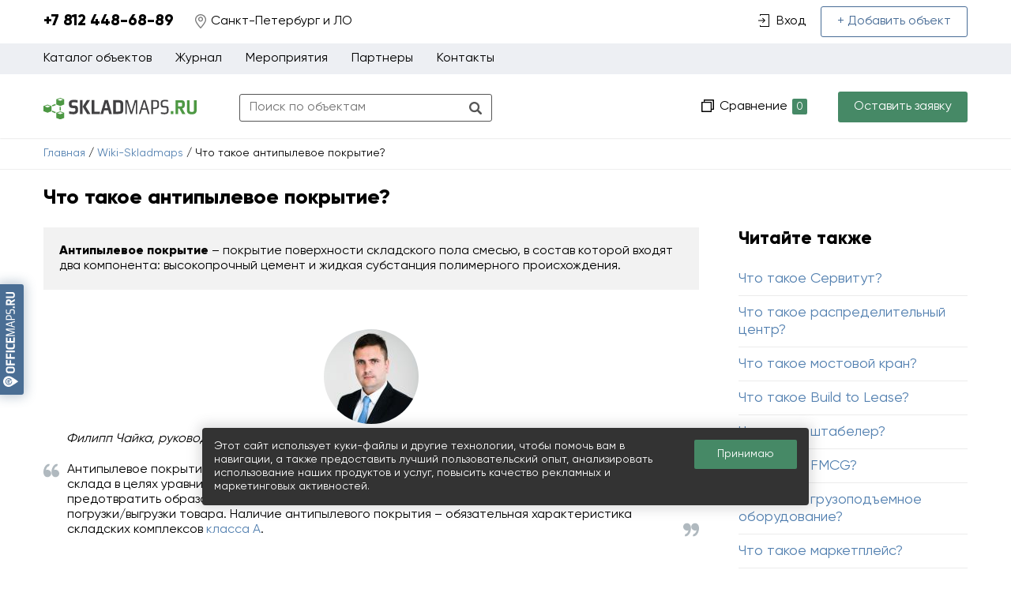

--- FILE ---
content_type: text/html; charset=UTF-8
request_url: https://skladmaps.ru/wiki-skladmaps/chto-takoe-antipylevoe-pokrytie
body_size: 9784
content:
<!DOCTYPE html>
<html lang="ru">
<head>
    <meta charset="UTF-8">
    <title>Что такое антипылевое покрытие? / Wiki-Skladmaps / Skladmaps</title>
    <meta name="description" content="Антипылевое покрытие  покрытие поверхности складского пола смесью, в состав которой входят два компонента: высокопрочный цемент и жидкая субстанция полимерного происхождения.  Филипп Чайка, руководитель отдела индустриальной и складской недвижимости компа / Skladmaps">
    <meta name="keywords" content="антипылевое, покрытие, ndash, поверхности, складского, пола, смесью, состав, которой, входят, компонента, высокопрочный, цемент, жидкая, субстанция, полимерного, происхождения, филипп, чайка, руководитель, отдела, индустриальной, складской, недвижимости, компании, ipg, estate, специальное, вещество, которое">
    <meta http-equiv="X-UA-Compatible" content="IE=edge">
    <meta name="viewport" content="width=device-width, initial-scale=1, minimum-scale=1, maximum-scale=1, user-scalable=0" />
    <meta name="yandex-verification" content="02a645d3ce70b482" />
    <meta name="google-site-verification" content="vCZEMbKMwC_IfXRD_NDCvsBhxRXRHyjk_BURvwxCaHk" />
    <meta name="facebook-domain-verification" content="3f0dfrzt09c1azp1syuqwfbw6ebl6a" />
    <base href="https://skladmaps.ru/templates/businessimage/">
    <link type="text/css" rel="stylesheet" href="_css/fonts/fonts.css">
    <link type="text/css" rel="stylesheet" href="_css/jquery.nstSlider.css">
    <link rel="stylesheet" href="_css/owl.carousel.min.css">
    <link rel="stylesheet" href="_css/owl.theme.default.min.css">
            <link rel="stylesheet" href="_css/reset.css">
    <link rel="stylesheet" href="_css/style2.css?1677934688">

    <link rel="stylesheet" href="_css/new.css?1576051110">

    <link rel="stylesheet" href="_css/adaptive.css?1648044256">
        <link rel="shortcut icon" href="/uploads/images/ffvk.png" type="image/x-icon">
        <script src='https://www.google.com/recaptcha/api.js'></script>
        <script type="text/javascript">!function(){var t=document.createElement("script");t.type="text/javascript",t.async=!0,t.src="https://vk.com/js/api/openapi.js?159",t.onload=function(){VK.Retargeting.Init("VK-RTRG-294517-7bLM6"),VK.Retargeting.Hit()},document.head.appendChild(t)}();</script><noscript><img src="https://vk.com/rtrg?p=VK-RTRG-294517-7bLM6" style="position:fixed; left:-999px;" alt=""/></noscript>

            
        </head>
                <body class="   ">
            <div class="all-wrap">
                                                                                       <header class="new-header">
                    	<div class="contacts-line">
		<div class="wrap">
			<div class="header-contacts">
				<span class="roistat-tel-skladmaps tel">+7 812 448-68-89</span>
			</div>
							<div class="header-city-user">
					<button class="btn-city" data-target="city"><span class="icon icon-map"></span><span>Санкт-Петербург и ЛО</span></button>
				</div>
						<div class="contacts-line-right">

									<a class="link-login" href="https://skladmaps.ru/auth/login"><span class="icon icon-login"></span><span>Вход</span></a>
								<a class="top-btn-add btn-default" href="https://skladmaps.ru/realty/account/create_object">+ Добавить объект</a>			</div>
			<div class="clear"></div>
		</div>
	</div>

	<div class="top-menu-line">
		<div class="wrap">
			<button class="btn-menu"><i class="icon"></i>Меню</button>
			<ul class="top-menu" data-top-menu>
				<li class="top-menu-item" data-open-submenu>
	<span class="top-menu-link">Каталог объектов</span>
	<ul class="submenu">
		<li><a href="https://skladmaps.ru/realty/sankt-peterburg/property-offertype-307">Аренда</a></li>
		<li><a href="https://skladmaps.ru/realty/sankt-peterburg/property-offertype-308">Продажа</a></li>
		<li><a href="https://skladmaps.ru/realty/sankt-peterburg/property-tipobekta-2038">Земельные участки</a></li>
	</ul>
</li>
<li class="top-menu-item" data-open-submenu>
	<span class="top-menu-link">Журнал</span>
	<ul class="submenu">
		
<li class="top-menu-item id-16" >
	<a class="top-menu-link" href="https://skladmaps.ru/aktualnoe" >Актуальное</a>
	</li>
<li class="top-menu-item id-9" >
	<a class="top-menu-link" href="https://skladmaps.ru/wiki-skladmaps" >Wiki-Skladmaps</a>
	</li>
<li class="top-menu-item id-5" >
	<a class="top-menu-link" href="https://skladmaps.ru/analitika" >Аналитика</a>
	</li>
<li class="top-menu-item id-10" >
	<a class="top-menu-link" href="https://skladmaps.ru/obzory" >Обзоры</a>
	</li>
<li class="top-menu-item id-6" >
	<a class="top-menu-link" href="https://skladmaps.ru/blog" >Блог Skladmaps</a>
	</li>
	</ul>
</li>				
<li class="top-menu-item id-17" >
	<a class="top-menu-link" href="https://skladmaps.ru/meropriiatiia" >Мероприятия</a>
	</li>
<li class="top-menu-item id-20" >
	<a class="top-menu-link" href="https://skladmaps.ru/partnery" >Партнеры</a>
	</li>
<li class="top-menu-item id-19" >
	<a class="top-menu-link" href="https://skladmaps.ru/feedback" >Контакты</a>
	</li>
							</ul>
		</div>
	</div>

	<div class="wrap">
		<div class="main-header" >
			<div class="main-header-left">
									<a href="https://skladmaps.ru/" class="logo"><img src="/uploads/images/logo_sm.svg" alt="Skladmaps"></a>
				
				<form action="https://skladmaps.ru/realty/search" method="get" class="h-search">
					<input type="text" name="text" class="h-input-search"  placeholder="Поиск по объектам" value="" />
					<input type="submit" value=""/>
				</form>
			</div>

			<div class="main-header-right">
				<a href="/wiki-skladmaps/chto-takoe-antipylevoe-pokrytie#" class="ico icon-compare h-compare tooltip">
					Сравнение<span class="tooltip-text">Список объектов для сравнения</span><span class="o-amount">0</span>
				</a>
				<button class="top-btn-add btn-primary" data-target="quick-request" data-recaptcha="request-recapcha">Оставить заявку</button>
			</div>

			<div class="clear"></div>
		</div>
	</div>
                </header>
                                    <div class="breadcrumbs">
<div class="wrap">
	<ul>
		<li>
			<a href="https://skladmaps.ru/">Главная</a><span> / </span>
		</li>
				<li>
			<a href="https://skladmaps.ru/wiki-skladmaps">Wiki-Skladmaps</a><span> / </span>
		</li>
				<li>
			<span>Что такое антипылевое покрытие?</span>
		</li>
	</ul>
</div>
</div><div class="wrap"><h1>Что такое антипылевое покрытие?</h1></div>
<div class="wrap">
    <div class="sidebar">
                            <div style="font-size: 0;">1</div>
                        <h2 style="margin-top: 0;">Читайте также</h2>
            <ul class="wiki-list-side">
                                    <li>
                        <a href="https://skladmaps.ru/wiki-skladmaps/chto-takoe-servitut">Что такое Сервитут?</a>
                    </li>
                                    <li>
                        <a href="https://skladmaps.ru/wiki-skladmaps/chto-takoe-raspredelitelnyi-tsentr">Что такое распределительный центр?</a>
                    </li>
                                    <li>
                        <a href="https://skladmaps.ru/wiki-skladmaps/chto-takoe-mostovoi-kran">Что такое мостовой кран?</a>
                    </li>
                                    <li>
                        <a href="https://skladmaps.ru/wiki-skladmaps/chto-takoe-build-to-lease">Что такое Build to Lease?</a>
                    </li>
                                    <li>
                        <a href="https://skladmaps.ru/wiki-skladmaps/chto-takoe-shtabeler">Что такое штабелер?</a>
                    </li>
                                    <li>
                        <a href="https://skladmaps.ru/wiki-skladmaps/chto-takoe-fmcg">Что такое FMCG?</a>
                    </li>
                                    <li>
                        <a href="https://skladmaps.ru/wiki-skladmaps/chto-takoe-gruzopodemnoe-oborudovanie">Что такое грузоподъемное оборудование?</a>
                    </li>
                                    <li>
                        <a href="https://skladmaps.ru/wiki-skladmaps/chto-takoe-marketpleis">Что такое маркетплейс?</a>
                    </li>
                                    <li>
                        <a href="https://skladmaps.ru/wiki-skladmaps/chto-takoe-shag-kolonn-i-setka-kolonn">Что такое шаг колонн и сетка колонн?</a>
                    </li>
                                    <li>
                        <a href="https://skladmaps.ru/wiki-skladmaps/chto-takoe-build-to-sale">Что такое Build to Sale?</a>
                    </li>
                            </ul>
            </div>
    <div class="content-left">
                        <div class="wiki-text"><p><strong>Антипылевое покрытие</strong> &ndash; покрытие поверхности складского пола смесью, в состав которой входят два компонента: высокопрочный цемент и жидкая субстанция полимерного происхождения.</p></div>

                                                                                                                                <div class="article-quote quote-wiki">
                                                                    <p>
                                        <span class="rounded-pic">
                                            <img src="/uploads/news/Filipp_Chayka_c120x180.jpg" alt="">
                                        </span>
                                        <span class="article-person">Филипп Чайка, руководитель отдела индустриальной и складской недвижимости компании IPG.Estate</span>
                                    </p>
                                                                <div class="quote-text">Антипылевое покрытие &ndash; это специальное вещество, которое наносят на половую поверхность склада в целях уравнивания бетонного пола. Также вещество используют для того, чтобы предотвратить образование &laquo;бетонной&raquo; пыли. Антиполевое покрытие ускоряет процесс&nbsp; погрузки/выгрузки товара.
Наличие антипылевого покрытия &ndash; обязательная характеристика складских комплексов <a href="https://skladmaps.ru/wiki-skladmaps/chto-takoe-sklad-klassa-a">класса А</a>.</div>
                                </div>
                                                                                                                            <div class="wiki-content content-page"><p><strong></strong></p>
<ul>
<li>&laquo;RAUM Бугры&raquo;</li>
<li>Logopark Pulkovo</li>
<li>&laquo;Брагичев Ручей&raquo;</li>
</ul></div>
                                            </div>
            <div class="clear"></div>
        </div>
        <div class="wrap">
                            
                                        <div class="share no-marker">
    <p class="share-title">Поделиться в моих соцсетях:</p>
    <script src="//yastatic.net/es5-shims/0.0.2/es5-shims.min.js"></script>
    <script src="//yastatic.net/share2/share.js"></script>
    <div class="ya-share2" data-services="vkontakte,odnoklassniki,viber,whatsapp,skype,telegram,moimir,gplus,evernote,lj,pocket,collections" data-limit="9"></div>
</div>
        </div>                                            </div>

                            <div class="cross-links">
                    <a target="_blank" href="https://officemaps.ru" class="link-om tooltip "><span class="tooltip-text tooltip-left">Поиск офисной недвижимости</span></a>
                                   </div>
            
            <!-- <div class="links-list">
<div class="wrap">
  <ul>
     
<li><a href="https://skladmaps.ru/sankt-peterburg/skladskie-kompleksy-sankt-peterburga"></a></li>
<li><a href="https://skladmaps.ru/sankt-peterburg/kross-doking-sankt-peterburg"></a></li>
<li><a href="https://skladmaps.ru/sankt-peterburg/logoparki-spb"></a></li>
<li><a href="https://skladmaps.ru/sankt-peterburg/raum-bugry"></a></li>
<li><a href="https://skladmaps.ru/sankt-peterburg/sniat-pomeshchenie-pod-pishchevoe-proizvodstvo"></a></li>
<li><a href="https://skladmaps.ru/sankt-peterburg/arenda-sklada-v-primorskom-raione"></a></li>
<li><a href="https://skladmaps.ru/sankt-peterburg/arenda-ploshchadki-pod-sklad"></a></li>
<li><a href="https://skladmaps.ru/sankt-peterburg/arenda-proizvodstvennyh-skladov"></a></li>
<li><a href="https://skladmaps.ru/sankt-peterburg/arenda-holodnogo-sklada-neotaplivaemogo"></a></li>
<li><a href="https://skladmaps.ru/sankt-peterburg/arenda-teplogo-sklada"></a></li>
<li><a href="https://skladmaps.ru/sankt-peterburg/arenda-pishchevogo-proizvodstva"></a></li>
<li><a href="https://skladmaps.ru/sankt-peterburg/arenda-sklada-otvetstvennogo-hraneniia"></a></li>
<li><a href="https://skladmaps.ru/sankt-peterburg/arenda-skladskih-pomeshchenii"></a></li>
<li><a href="https://skladmaps.ru/sankt-peterburg/arenda-sklada-s-kranom-v-sankt-peterburge"></a></li>
<li><a href="https://skladmaps.ru/sankt-peterburg/arenda-sklada-holodilnika-v-sankt-peterburge"></a></li>
<li><a href="https://skladmaps.ru/sankt-peterburg/vziat-v-arendu-sklad-v-sankt-peterburge"></a></li>
<li><a href="https://skladmaps.ru/sankt-peterburg/arenda-otaplivaemogo-sklada-v-sankt-peterburge"></a></li>
<li><a href="https://skladmaps.ru/sankt-peterburg/arenda-zhd-sklada-v-sankt-peterburge"></a></li>
<li><a href="https://skladmaps.ru/sankt-peterburg/arenda-skladskogo-kompleksa-v-sankt-peterburge"></a></li>
<li><a href="https://skladmaps.ru/sankt-peterburg/sklad-dlia-hraneniia-tovarov-v-sankt-peterburge"></a></li>
<li><a href="https://skladmaps.ru/sankt-peterburg/arenda-morozilnogo-sklada-v-sankt-peterburge-spb"></a></li>
<li><a href="https://skladmaps.ru/sankt-peterburg/arenda-otkrytogo-sklada-v-sankt-peterburge"></a></li>
<li><a href="https://skladmaps.ru/sankt-peterburg/arenda-sklada-pod-proizvodstvo-v-sankt-peterburge"></a></li>
<li><a href="https://skladmaps.ru/sankt-peterburg/arenda-sklada-dlia-hraneniia-veshchei-v-spb"></a></li>
<li><a href="https://skladmaps.ru/sankt-peterburg/arenda-sklada-okolo-shosse"></a></li>
<li><a href="https://skladmaps.ru/sankt-peterburg/arenda-holodnogo-sklada"></a></li>
<li><a href="https://skladmaps.ru/sankt-peterburg/arenda-sklada-100-m"></a></li>
<li><a href="https://skladmaps.ru/sankt-peterburg/sklady-vremennogo-hraneniia-v-spb"></a></li>
<li><a href="https://skladmaps.ru/sankt-peterburg/arenda-ploshchadki-pod-transport-v-sankt-peterburge"></a></li>
<li><a href="https://skladmaps.ru/sankt-peterburg/vozmozhnost-arendy-ili-pokupki-zemelnogo-uchastka-v-sankt-peterburge"></a></li>
<li><a href="https://skladmaps.ru/sankt-peterburg/arenda-proizvodstva-v-sankt-peterburge"></a></li>
<li><a href="https://skladmaps.ru/sankt-peterburg/vybor-skladskih-pomeshchenii-s-zhd-vetkoi-ili-pandusom-v-arendu"></a></li>
<li><a href="https://skladmaps.ru/sankt-peterburg/kupit-ili-arendovat-angar-dlia-kommercheskoi-deiatelnosti-v-sankt-peterburge"></a></li>
<li><a href="https://skladmaps.ru/sankt-peterburg/sniat-pomeshchenie-pod-proizvodstvo-v-sankt-peterburge"></a></li>
<li><a href="https://skladmaps.ru/sankt-peterburg/kak-sniat-ili-kupit-sklad-v-sankt-peterburge-s-oborudovaniem"></a></li>
<li><a href="https://skladmaps.ru/sankt-peterburg/skladskie-pomeshcheniia-v-sankt-peterburge-arenda-ot-sobstvennika"></a></li>
<li><a href="https://skladmaps.ru/sankt-peterburg/prodazha-skladov-v-sankt-peterburge-sekrety-uspeshnoi-sdelki"></a></li>
  </ul>
</div>
</div>
  -->
                                <div class="wrap">
        <div class="found-mistake">
            <p class="help-desc">Заметили ошибку? Выделите текст и нажмите <span>CTRL</span>+<span>ENTER</span></p>
        </div>
    </div>
                                        <noindex>
                    <div class="accept-cookies"><p class="cookies-text">Этот сайт использует куки-файлы и другие технологии, чтобы помочь вам в навигации, а также предоставить лучший пользовательский опыт, анализировать использование наших продуктов и услуг, повысить качество рекламных и маркетинговых активностей.</p><button class="btn-accept-cookies">Принимаю</button></div>
                    </noindex>
                                <footer>
                    <div class="wrap">
	<div class="footer-table">
		<div class="footer-contact">
			<p class="footer-title">Контакты</p>
			<p></p>
			<p class="f-phone">
				<span class="roistat-tel-skladmaps tel">+7 812 448-68-89</span>
			</p>
			<a href="mailto:info@skladmaps.ru">info@skladmaps.ru</a>
		</div>
		<div class="footer-col">
			<p class="footer-title">Склады и производства</p>
			<ul>
				<li><a href="https://skladmaps.ru/realty/sankt-peterburg/klass-A">Объекты класса A</a></li>
				<li><a href="https://skladmaps.ru/realty/sankt-peterburg/klass-Bplus">Объекты класса B+</a></li>
				<li><a href="https://skladmaps.ru/realty/sankt-peterburg/klass-B">Объекты класса B</a></li>
				<li><a href="https://skladmaps.ru/realty/sankt-peterburg/klass-C">Объекты класса C</a></li>
			</ul>
		</div>
		<div class="footer-col">
			<p class="footer-title">Сервис Skladmaps</p>
			<ul>
				<li><a href="https://skladmaps.ru/o-servise">О сервисе</a></li>
				<li><a href="https://skladmaps.ru/skladam">Складам</a></li>
				<li><a href="https://skladmaps.ru/usloviia-ispolzovaniia">Условия использования</a></li>
				<li><a href="https://skladmaps.ru/politika-konfidentsialnosti">Политика конциденциальности</a></li>
				<li><a href="https://skladmaps.ru/analitika">Аналитика</a></li>
								<li><a href="https://skladmaps.ru/blog">Блог</a></li>
								<li><a href="https://skladmaps.ru/partnery">Партнеры</a></li>
				<li><a href="https://skladmaps.ru/dlia-sobstvennikov">Для собственников</a></li>
				<li><a href="https://skladmaps.ru/feedback">Контакты</a></li>
				<li></li>
			</ul>
		</div>
					<div class="footer-col">
				<p class="footer-title">Аренда и продажа</p>
				<ul>
					<li><a href="https://skladmaps.ru/sankt-peterburg">Аренда складов</a></li>
					<li><a href="https://skladmaps.ru/sankt-peterburg/prodazha-skladov-v-sankt-peterburge-sekrety-uspeshnoi-sdelki">Продажа складов</a></li>
					<li><a href="https://skladmaps.ru/sankt-peterburg/skladskie-pomeshcheniia-v-sankt-peterburge-arenda-ot-sobstvennika">Помещения для склада</a></li>
					<li><a href="https://skladmaps.ru/sankt-peterburg/kupit-ili-arendovat-angar-dlia-kommercheskoi-deiatelnosti-v-sankt-peterburge">Аренда ангара</a></li>
					<li><a href="https://skladmaps.ru/sankt-peterburg/arenda-proizvodstva-dlia-biznesa-v-sankt-peterburge">Аренда производства</a></li>
					<li><a href="https://skladmaps.ru/sankt-peterburg/vozmozhnost-arendy-ili-pokupki-zemelnogo-uchastka-v-sankt-peterburge">Земельные участки</a></li>
				</ul>
			</div>
				<div class="footer-socials">
			<noindex>
									<a rel="noreferrer nofollow" target="_blank" href="https://vk.com/skladmaps"><i class="icon vk"></i></a>			</noindex>
		</div>
	</div>
	<div class="bottom-line">
		<p class="copyright">&copy; 2026 Skladmaps</p>
		<noindex><a rel="noreferrer nofollow" href="https://evernet.pro/uslugi/sozdanie-saita" class="e-link" target="_blank">Сделано<br/>в Evernet</a></noindex>
		<div class="clear"></div>
	</div>
</div>                </footer>
                <p class="to-top"></p>                <div class="popup-dark" data-popup="bg"></div>
                <div class="popup-box" data-popup="window" data-box="found_mistake">
    <div class="popup-header">
        <p>Сообщить об ошибке</p><span class="btn-close"></span>
    </div>
    <div class="popup-body">
        <form class="callback-form" method="post" onsubmit="postme(this, 'found_mistake'); return false;">
            <input type="hidden" value="skladmaps.ru/wiki-skladmaps/chto-takoe-antipylevoe-pokrytie" name="url" />
            <input type="hidden" name="selected_text" value="">
            <p data-selected-text></p>
            <div class="row1"><textarea rows="3" name="comment" placeholder="Комментарий (необязательно)"></textarea></div>
            <div id="recaptcha-mistake"></div>
            <input type="submit" class="btn-primary" value="Отправить"/>
            <input type="hidden" value="6742658de4843cfa9a05d006a60d2b0c" name="cms_token" />        </form>
        <p class="loader"><img src="images/ploader.gif" /></p>
        <p class="success">Спасибо!</p>
        <p class="error">Что-то пошло не так. Попробуйте еще раз.</p>
    </div>
</div>                <button data-target="found_mistake" data-recaptcha="recaptcha-mistake" data-btn-mistake style="display: none;"></button>
                                <noindex>
                    <div class="popup-box" data-popup="window" data-box="full-filter">
    <div class="popup-header">
        <p>Расширенный поиск</p><span class="btn-close"></span>
    </div>
    <div class="popup-body">
        <div class="full-filter-list" data-full-filter>
	</div>        <button class="btn btn-primary">Применить и закрыть</button>
    </div>
</div>
                    <div class="popup-box" data-popup="window" data-box="become-partner">
        <div class="popup-header">
            <p>Стать партнером</p><span class="btn-close"></span>
        </div>
        <div class="popup-body">
            <form onsubmit="postme(this, 'become_partner'); return false;">
                <div class="textbox">
                    <p>Мы ответим в течение рабочего дня</p>
                </div>
                <div class="textbox">
                    <input required name="name" type="text" placeholder="Имя *" />
                </div>
                <div class="textbox">
                    <input name="job" type="text" placeholder="Должность" />
                </div>
                <div class="textbox">
                    <input required name="email" type="text" placeholder="Email *" />
                </div>

                <div class="textbox">
                    <input required type="text" name="phone" class="phone" placeholder="Телефон *"/>
                </div>
                <div class="textbox">
                    <input required type="text" name="company_name" placeholder="Название компании *"/>
                </div>
                <div class="textbox">
                    <input required type="text" name="company_site" placeholder="Сайт *"/>
                </div>
                <div class="textbox">
                    <textarea rows="3" name="comment" placeholder="Ваше предложение"></textarea>
                </div>
                <div id="recaptcha-partner"></div>
                <p class="privacy-policy">Нажимая на кнопку &#171;Отправить запрос&#187;, вы даете <a href="/soglasie-na-obrabotku-personalnyh-dannyh">согласие на обработку</a> персональных данных и соглашаетесь c <a href="/politika-konfidentsialnosti">политикой конфиденциальности</a></p>

                <div class="textbox">
                    <input type="submit" class="btn-primary" value="Отправить запрос">
                </div>
                <input type="hidden" value="6742658de4843cfa9a05d006a60d2b0c" name="cms_token" />            </form>
            <p class="loader"><img src="images/ploader.gif" /></p>
            <p class="success">Ваша заявка успешно отправлена.<br/>Мы свяжемся с Вами в ближайшее время.</p>
            <p class="error">Что-то пошло не так. Попробуйте еще раз или свяжитесь с нами по телефону <span class="roistat-tel-officemaps">+7 812 448-68-89</span>.</p>
        </div>
    </div>                    <div class="popup-box" data-popup="window" data-box="callme">
	<div class="popup-header">
		<p>Заказать обратный звонок</p><span class="btn-close"></span>
	</div>
	<div class="popup-body">
		<form class="callback-form" method="post" onsubmit="callback(this); return false;">
						<input type="hidden" value="Санкт-Петербург и ЛО" name="city" />
						<div class="row1"><input required type="text" name="name" placeholder="Ваше имя *" value=""/></div>
			<div class="row1"><input required type="text" placeholder="Телефон *" class="phone" name="phone" value=""/></div>
			<div class="row1"><textarea rows="3" name="comment" placeholder="Комментарий"></textarea></div>
			<div id="recaptcha-callback"></div>
			<p class="privacy-policy">Нажимая на кнопку &#171;Отправить&#187;, вы даете <a href="/soglasie-na-obrabotku-personalnyh-dannyh">согласие на обработку</a> персональных данных и соглашаетесь c <a href="/politika-konfidentsialnosti">политикой конфиденциальности</a></p>
			<input type="submit" class="btn-primary" value="Отправить"/>
			<input type="hidden" value="6742658de4843cfa9a05d006a60d2b0c" name="cms_token" />		</form>
		<p class="loader"><img src="images/ploader.gif" /></p>
		<p class="success">Ваша заявка успешно отправлена.<br/>Мы свяжемся с Вами в ближайшее время.</p>
		<p class="error">Что-то пошло не так. Попробуйте еще раз или свяжитесь с нами по телефону <span class="roistat-tel-skladmaps">+7 812 448-68-89</span>.</p>
	</div>
</div>                    <div class="popup-box" data-popup="window" data-box="quick-request">
    <div class="popup-header">
        <p>Быстрый запрос</p><span class="btn-close"></span>
    </div>
    <div class="popup-body">
        <form class="form-request quick-request" onsubmit="request_product(this);return false;">
    <div class="textbox">
        <p>Вы получите ответ в течение рабочего дня</p>
    </div>
    <input type="hidden" value="Санкт-Петербург и ЛО" name="city">
    <div class="textbox">
        <p class="input-label mb_full">Желаемая площадь</p>
        <div class="input-wrap error-check">
            <span class="error-text" data-tooltip-error>Сейчас на сайте нет таких площадей</span>
            <label for="range-from">от</label>
            <input type="text" class="input-range" id="range-from" name="square_from" required value="" placeholder="">
        </div>
        <div class="input-wrap input-range-to">
            <label for="range-to">до</label>
            <input type="text" id="range-to" class="input-range" name="square_till" value="" placeholder="">
        </div>
        <span>м<sup>2</sup></span>
    </div>
    <p class="input-label">Контактные данные</p>
    <div class="textbox">
        <input required name="name" type="text" placeholder="Имя *" />
    </div>
    <div class="textbox">
        <input required name="email" type="text" placeholder="Email *" />
    </div>
    <div class="textbox">
        <input required type="text" name="phone" class="phone" placeholder="Телефон *"/>
    </div>
    <input name="personal" type="hidden" value="" />
    <input name="floor" type="hidden" value="" />
    <input name="comment" type="hidden" value="" />
    <div id="request-recapcha"></div>
    <p class="privacy-policy">Нажимая на кнопку &#171;Отправить запрос&#187;, вы даете <a href="/soglasie-na-obrabotku-personalnyh-dannyh">согласие на обработку</a> персональных данных и соглашаетесь c <a href="/politika-konfidentsialnosti">политикой конфиденциальности</a></p>
    <div class="textbox">
        <input type="submit" class="btn-primary" value="Отправить запрос">
    </div>
    <input type="hidden" value="6742658de4843cfa9a05d006a60d2b0c" name="cms_token" /></form>
<p class="loader"><img src="images/ploader.gif" /></p>
<p class="success">Ваша заявка успешно отправлена.<br/>Мы свяжемся с Вами в ближайшее время.</p>
<p class="error">Что-то пошло не так. Попробуйте еще раз или свяжитесь с нами по телефону <span class="roistat-tel-officemaps">+7 812 448-68-89</span>.</p>    </div>
</div>                    <div class="vc_cart vc_right_side">
	<div class="vc_header">Запросы <i>(0)</i><span class="close"></span></div>
	<div class="vc_body">
		<p class="vc_body_header">Избранное <a href="https://skladmaps.ru/realty/wishlist" class="link-map"><span>Смотреть на карте</span></a></p>
		<a href="https://skladmaps.ru/realty/wishlist" class="link-map link-map-mob"><span>Смотреть на карте</span></a>
		<table>
			<tbody>
			</tbody>
		</table>
		<button class="btn btn--va-m btn-primary">Ввести запрос</button>
		<p class="btn btn-default">Закрыть</p>
								</div>
	<div class="vc_form" style="display: none;">
		<form action="" onsubmit="vc_order(this); return false;" method="POST">
			<input type="text" name="name" required value="" placeholder="Ваше имя *" />
			<input type="email" name="email" required value="" placeholder="Ваш E-mail *" />
			<input type="text" name="phone" required value="" placeholder="Телефон *"  />
			<input type="hidden" name="city" value=""  />
			<input style="width:47%;" type="text" name="square_from" value="" placeholder="Площадь от"  />
			<input style="width:47%;float:right" type="text" name="square_till" value="" placeholder="до"  />
			<input type="text" name="personal" value="" placeholder="Кол-во сотрудников"  />
			<input type="text" name="floor" value="" placeholder="Желаемый этаж"  />
			<textarea name="comment" placeholder="Комментарий к запросу" rows="3"></textarea>
			<p class="privacy-policy">Нажимая на кнопку &#171;Отправить&#187;, вы даете <a href="/soglasie-na-obrabotku-personalnyh-dannyh">согласие на обработку</a> персональных данных и соглашаетесь c <a href="/politika-konfidentsialnosti">политикой конфиденциальности</a></p>
			<input value="Отправить" class="btn-primary" type="submit" />
			<input class="order_data" value="" type="hidden" name="order_data" />
			<p class="btn btn-default">Вернуться</p>
			<input type="hidden" value="6742658de4843cfa9a05d006a60d2b0c" name="cms_token" />		</form>
		<p class="vc_success">Спасибо! Ваш запрос отправлен.</p>
		<a target="_blank" class="btn-primary">Перейти к запросу</a>
	</div>
</div>                    <div class="popup-box" data-popup="window" data-box="city">
	<div class="popup-header">
		<p>Выберите город поиска</p><span class="btn-close"></span>
	</div>
	<div class="popup-body">
        <ul class="city-list">
                            <li><a href="https://skladmaps.ru" class="city-option">Санкт-Петербург и ЛО</a></li>
                            <li><a href="https://msk.skladmaps.ru" class="city-option">Москва</a></li>
                    </ul>
	</div>
</div>                </noindex>
                                <script type="text/javascript" src="_js/jquery-1.8.3.min.js"></script>
                                    <script type="text/javascript" src="_js/easyAutoComplete/jquery.easy-autocomplete.min.js"></script>
                                                                            <div class="popup-box is_metro" data-popup="window" data-box="metro">
	<div class="popup-header">
		<p>Выбрать станцию метро</p><span class="btn-close"></span>
	</div>
	<div class="popup-body">
					<div id="metrospb" data-filter="metro" data-type="click">
				<div style="top: 5px; width: 98px; left: 61px; text-align:right" class="stName rt" data-fid="70"><span>Комендантский проспект</span>
 </div><div style="top: 45px; left: 66px;" class="stName rt" data-fid="51"><span>Старая деревня</span>
 </div><div style="top: 69px; left: 35px;" class="stName rt" data-fid="62"><span>Крестовский остров</span>
 </div><div style="top: 93px; left: 87px;" class="stName rt" data-fid="36"><span>Чкаловская</span>
 </div><div style="top: 117px; left: 86px;" class="stName rt" data-fid="22"><span>Спортивная</span>
 </div><div style="top: 338px; left: 156px;" class="stName rt" data-fid="34"><span>Садовая</span>
 </div><div style="left: 246px; top: 301px;" class="stName" data-fid="32"><span>Сенная площадь</span>
 </div><div style="left: 246px; top: 319px;" class="stName" data-fid="30"><span>Спасская</span>
 </div><div style="left: 312px; top: 384px;" class="stName" data-fid="33"><span>Пушкинская</span>
 </div><div style="left: 312px; top: 402px;" class="stName" data-fid="37"><span>Звенигородская</span>
 </div><div style="left: 372px; top: 459px;" class="stName" data-fid="46"><span>Волковская</span>
 </div><div style="left: 444px; top: 21px;" class="stName" data-fid="83"><span>Девяткино</span>
 </div><div style="left: 444px; top: 45px;" class="stName bigme" data-fid="82"><span>Гражданский проспект</span>
 </div><div style="left: 444px; top: 68px;" class="stName" data-fid="81"><span>Академическая</span>
 </div><div style="left: 444px; top: 93px;" class="stName" data-fid="45"><span>Политехническая</span>
 </div><div style="left: 444px; top: 116px;" class="stName" data-fid="67"><span>Площадь мужества</span>
 </div><div style="left: 444px; top: 141px;" class="stName" data-fid="58"><span>Лесная</span>
 </div><div style="left: 444px; top: 164px;" class="stName" data-fid="28"><span>Выборгская</span>
 </div><div style="left: 444px; top: 188px;" class="stName" data-fid="26"><span>Площадь Ленина</span>
 </div><div style="left: 444px; top: 211px;" class="stName" data-fid="35"><span>Чернышевская</span>
 </div><div style="left: 444px; top: 246px;" class="stName" data-fid="19"><span>Площадь Восстания</span>
 </div><div style="left: 444px; top: 265px;" class="stName" data-fid="20"><span>Маяковская</span>
 </div><div style="left: 393px; top: 303px;" class="stName" data-fid="21"><span>Владимирская</span>
 </div><div style="left: 392px; top: 320px;" class="stName" data-fid="38"><span>Достоевская</span>
 </div><div style="left: 38px; top: 460px;" class="stName rt" data-fid="65"><span>Технологический институт</span>
 </div><div style="top: 527px; left: 87px;" class="stName rt" data-fid="48"><span>Балтийская</span>
 </div><div style="top: 551px; left: 102px;" class="stName rt" data-fid="43"><span>Нарвская</span>
 </div><div style="top: 574px; left: 51px;" class="stName rt" data-fid="29"><span>Кировский завод</span>
 </div><div style="top: 598px; left: 116px;" class="stName rt" data-fid="78"><span>Автово</span>
 </div><div style="top: 622px; left: 30px;" class="stName rt" data-fid="66"><span>Ленинский проспект</span>
 </div><div style="top: 645px; left: 36px;" class="stName rt" data-fid="71"><span>Проспект Ветеранов</span>
 </div><div style="top: 21px; left: 242px;" class="stName" data-fid="75"><span>Парнас</span>
 </div><div style="top: 45px; left: 243px;" class="stName bigme" data-fid="84"><span>Проспект Просвещения</span>
 </div><div style="top: 69px; left: 243px;" class="stName" data-fid="85"><span>Озерки</span>
 </div><div style="top: 93px; left: 243px;" class="stName" data-fid="52"><span>Удельная</span>
 </div><div style="top: 116px; left: 243px;" class="stName" data-fid="59"><span>Пионерская</span>
 </div><div style="left: 243px; top: 140px;" class="stName" data-fid="55"><span>Черная речка</span>
 </div><div style="left: 243px; top: 164px;" class="stName" data-fid="50"><span>Петроградская</span>
 </div><div style="left: 243px; top: 188px;" class="stName" data-fid="27"><span>Горьковская</span>
 </div><div style="left: 243px; top: 248px;" class="stName" data-fid="31"><span>Невский проспект</span>
 </div><div style="left: 243px; top: 265px;" class="stName" data-fid="41"><span>Гостиный двор</span>
 </div><div style="left: 243px; top: 502px;" class="stName" data-fid="42"><span>Фрунзенская</span>
 </div><div style="left: 243px; top: 527px;" class="stName" data-fid="25"><span>Московские ворота</span>
 </div><div style="left: 243px; top: 550px;" class="stName" data-fid="24"><span>Электросила</span>
 </div><div style="left: 243px; top: 574px;" class="stName" data-fid="39"><span>Парк Победы</span>
 </div><div style="left: 243px; top: 598px;" class="stName" data-fid="47"><span>Московская</span>
 </div><div style="left: 243px; top: 622px;" class="stName" data-fid="49"><span>Звездная</span>
 </div><div style="left: 243px; top: 645px;" class="stName" data-fid="18"><span>Купчино</span>
 </div><div style="left: 62px;top: 164px;" class="stName rt" data-fid="1422"><span>Беговая</span>
 </div><div style="left: 78px;top: 184px;" class="stName rt" data-fid="1423"><span>Зенит</span>
 </div><div style="top: 205px;left: 34px;" class="stName rt" data-fid="44"><span>Приморская</span>
 </div><div style="top: 227px;left: -12px;" class="stName rt" data-fid="23"><span>Василеостровская</span>
 </div><div style="left: 660px; top: 333px;" class="stName" data-fid="56"><span>Площадь Александра Невского</span>
 </div><div style="top: 391px; left: 537px;" class="stName rt" data-fid="60"><span>Елизаровская</span>
 </div><div style="top: 413px; left: 524px;" class="stName rt" data-fid="69"><span>Ломоносовская</span>
 </div><div style="top: 438px; left: 538px;" class="stName" data-fid="64"><span>Пролетарская</span>
 </div><div style="top: 462px; left: 572px;" class="stName rt" data-fid="68"><span>Обухово</span>
 </div><div style="top: 485px; left: 563px;" class="stName rt" data-fid="57"><span>Рыбацкое</span>
 </div><div style="left: 518px; top: 308px; width: 67px; " class="stName" data-fid="53"><span>Лиговский проспект</span>
 </div><div style="left: 707px; top: 414px;" class="stName" data-fid="63"><span>Новочеркасская</span>
 </div><div style="left: 706px; top: 438px;" class="stName" data-fid="61"><span>Ладожская</span>
 </div><div style="left: 706px; top: 461px;" class="stName bigme" data-fid="79"><span>Проспект Большевиков</span>
 </div><div style="left: 706px; top: 486px;" class="stName" data-fid="76"><span>Улица Дыбенко</span>
 </div><div style="left: 348px; top: 437px;" class="stName" data-fid="40"><span>Обводный канал</span>
 </div><div style="top: 289px; left: 58px;" class="stName rt" data-fid="54"><span>Адмиралтейская</span>
 </div><div style="left: 395px; top: 484px;" class="stName" data-fid="73"><span>Бухарестская</span>
 </div><div style="left: 417px; top: 509px;" class="stName" data-fid="72"><span>Международная</span>
  </div><div style="left: 485px; top: 580px;" class="stName" data-fid="2097"><span>Шушары</span>
 </div><div style="left: 439px; top: 533px;" class="stName" data-fid="2098"><span>Проспект Славы</span>
 </div><div style="left: 464px; top: 556px;" class="stName" data-fid="2099"><span>Дунайская</span></div>			</div>
			
				<button class="btn-primary metro_close">Выбрать и закрыть</button>
	</div>
</div>                                        <script type="text/javascript" src="_js/filter.js"></script>
                                <script type="text/javascript" src="_js/jquery.maskedinput-1.3.min.js"></script>
                <script src="_js/owl.carousel.min.js"></script>
                                                                <script type="text/javascript" src="_js/sticky-kit.min.js"></script>
                                                                <script type="text/javascript" src="_js/jquery.cookie.js"></script>
                <script type="text/javascript" src="_js/vcart.js"></script>
                <script type="text/javascript" src="_js/compare.js"></script>
                <script type="text/javascript" src="_js/jquery.mCustomScrollbar.min.js"></script>
                <script type="text/javascript" src="_js/skladmaps.js?1648043032"></script>
                				                                            <script type='text/javascript'>
(function(){ var widget_id = 'eJz8czVBfg';var d=document;var w=window;function l(){
var s = document.createElement('script'); s.type = 'text/javascript'; s.async = true; s.src = '//code.jivosite.com/script/widget/'+widget_id; var ss = document.getElementsByTagName('script')[0]; ss.parentNode.insertBefore(s, ss);}if(d.readyState=='complete'){l();}else{if(w.attachEvent){w.attachEvent('onload',l);}else{w.addEventListener('load',l,false);}}})();</script><!-- Yandex.Metrika counter --> <script type="text/javascript" > (function(m,e,t,r,i,k,a){m[i]=m[i]||function(){(m[i].a=m[i].a||[]).push(arguments)}; m[i].l=1*new Date();k=e.createElement(t),a=e.getElementsByTagName(t)[0],k.async=1,k.src=r,a.parentNode.insertBefore(k,a)}) (window, document, "script", "https://mc.yandex.ru/metrika/tag.js", "ym"); ym(42265739, "init", { clickmap:true, trackLinks:true, accurateTrackBounce:true, webvisor:true }); </script> <noscript><div><img src="https://mc.yandex.ru/watch/42265739" style="position:absolute; left:-9999px;" alt="" /></div></noscript> <!-- /Yandex.Metrika counter --></body></html>

--- FILE ---
content_type: text/css
request_url: https://skladmaps.ru/templates/businessimage/_css/style2.css?1677934688
body_size: 25327
content:
/* skladmaps */
body { font-family: 'Gilroy','Tahoma', sans-serif; font-size: 16px; font-weight: 400;     overflow-anchor: none;}
.wrap { width: 1170px; margin: auto; }
.all-wrap { min-height: -webkit-calc(100vh - 230px); min-height: calc(100vh - 230px); }
a { text-decoration: none; color: #5380b0; }
a:hover { color: #468966; }
body :focus, body :hover, button:active, button:focus { outline: none; }
a, .o-card, .more-filters, .likeselect::after, .h-input-search, .icon, .btn-primary, .tooltip span, .o-photo_add span, .give_me_more, .filter_wrap, .give_me_filters, .filter-result-item, .remove_from_compare, .btn-secondary, .to-top, .btn-delete-img, .upload-photo, .var-link { -webkit-transition: all .2s ease-out; transition: all .2s ease-out; }
.submenu li a, .btn-menu .icon, .user-sidebar li a { -webkit-transition: all .2s ease-out; transition: all .2s ease-out; }
.submenu li a, .btn-menu .icon { -webkit-transition: none; transition: none; }
h1, h2, h3 { font-weight: bold; }
h1 { font-size: 26px; margin-bottom: 20px; }
h2 { font-size: 23px; margin: 25px 0 15px; }
h3 { font-size: 20px; margin: 20px 0 10px; }
.main-title { font-size: 36px; margin-bottom: 36px; text-align: center; }
.centered { text-align: center; }
.page-object h1 { max-width: 830px; margin-bottom: 20px; }
.text-block { margin-bottom: 20px; }
.sidebar-title { font-size: 18px; font-weight: 900; }
.ul-marker { margin-top: 10px; }
.content-page li, .ul-marker li, .wiki-list-item { position: relative; display: block; margin-bottom: 4px; padding-left: 14px; }
.content-page li::before, .ul-marker li::before, .wiki-list-item::before { position: absolute; top: 7px; left: 0; display: block; width: 7px; height: 7px; content: ''; background: #468966; }
.no-marker li {padding-left: 0 !important;}
.no-marker li::before {display: none !important;}
.content-page .cat-news li { padding-left: 10px; }
.content-page .cat-news li::before { display: none; }
.content-page .sidebar p { text-align: left; }
.content-page ol li { display: list-item; margin: 2px 0; padding: 0; list-style: decimal inside; }
.content-page ol li::before { display: none; }
.content-page pre a {
    display: inline-block;
    background-color: #468966;
    padding: 8px 14px;
    color: #fff;
    text-decoration: none;
    border-radius: 3px;
    font-family: 'Gilroy','Tahoma', sans-serif;
    margin: 10px 0;
}
.content-page pre a:hover {color: #fff; background-color: #347a56;}
blockquote { padding: 20px 20px 20px 65px; background: url('images/left-quote-active.svg') no-repeat left 15px top 20px #f2f2f2; background-size: 32px auto; margin: 20px 0; }
blockquote p:last-child { margin-bottom: 0; }

button { border: 0; background-color: transparent; }
.btn-primary, .btn-ghost, .btn-secondary { font-size: 16px; display: inline-block; padding: 8px 22px; cursor: pointer; border-radius: 2px; }
.btn-primary { color: #fff; background-color: #468966; }
.btn-primary.small { font-size: 14px; margin-top: 15px; padding: 4px 10px; }
.btn-primary:hover { opacity: .85; color: #fff; }
.btn-secondary:hover { color: #fff; background-color: #486c96; }
.btn-secondary { color: #fff; background-color: #5780b0; }
.btn-green { color: #fff; background-color: #78a07b; }
.btn-green:hover { color: #fff; }
.btn-ghost { color: #fff; border: 1px solid; }
.btn-ghost:hover { color: #fff; background-color: #468966; }
.icon { display: inline-block; width: 18px; height: 18px; margin-right: 6px; vertical-align: middle; background-repeat: no-repeat; background-position: center center; background-size: 18px auto; }
.icon + span { vertical-align: middle; display: inline-block; }
.page-object .icon + span { max-width: -webkit-calc(100% - 30px); max-width: calc(100% - 30px); }

.e-icon::before{background-size:16px auto;line-height:1;top:0;left:0;display:inline-block;width:24px;height:20px;margin-top:-2px;content:'';vertical-align:middle;background-repeat:no-repeat;background-position:left center;}
.e-icon-pallet::before{background-image:url('images/pallet.svg');}
.active .e-icon-pallet::before{background-image:url('images/pallet-w.svg');}
.e-icon-area::before{background-image:url('images/area.svg');}
.active .e-icon-area::before{background-image:url('images/area-w.svg');}

.btn-city { margin-right: 30px; }
.btn-dotted { color: #4a6e94; border-bottom: 1px dotted; }
/* .city-detect { position: absolute; z-index: 10; top: 28px; display: none; min-width: 210px; padding: 15px; border-radius: 3px; background-color: #fff; box-shadow: 0 2px 4px 2px rgba(0,0,0,.2); }
.city-detect.open { display: block; }
.city-detect::after { position: absolute; bottom: 100%; left: 40px; width: 0; height: 0; margin-left: -8px; content: ' '; pointer-events: none; border: solid transparent; border-width: 8px; border-color: rgba(255, 255, 255, 0); border-bottom-color: #fff; }
.city-option { display: inline-block; margin-top: 10px; padding: 5px 10px; vertical-align: top; border: 1px solid #858585; border-radius: 2px; }
.city-option:hover { border-color: #468966; }
.city-option:first-of-type { margin-right: 10px; } */

.city-list { -webkit-column-count: 2; -moz-column-count: 2; column-count: 2; -webkit-column-gap: 20px; -moz-column-gap: 20px; column-gap: 20px; }
.city-list li { -webkit-column-break-inside: avoid; page-break-inside: avoid; break-inside: avoid-column; margin-bottom: 10px; }

.h-right .icon { background-size: 16px auto; }
.btn-metro .icon { background-image: url(images/metro.svg); }
.btn-menu .icon { margin-top: -4px; background-image: url(images/menu-button.svg); }
.h-login .icon { margin-top: -5px; background-image: url(images/user.svg); }
.h-compare .icon { background-image: url(images/compare.svg); }
.h-list .icon { background-image: url(images/list.svg); }
.icon-map { margin-right: 4px; background-image: url('images/map-marker-gray.svg'); }
.icon.map-view::before {
    background-image: url(images/map-view.svg);
    margin-top: -5px;
}
.icon.list-view::before {
    background-image: url(images/list-view.svg);
    margin-top: -5px;
}
.header-contacts { float: left; }
.header-contacts span, .header-contacts a { font-size: 16px; display: inline-block; margin-right: 10px; vertical-align: middle; color: #000; }
.header-contacts > span { font-weight: 900; }
.header-account-buttons { font-size: 16px; position: relative; float: right; }
.header-account-buttons a { font-size: 16px; color: #000; display: inline-block; vertical-align: middle; }
.header-account-buttons .link-logout { margin-right: 10px; }
.header-account-buttons .link-logout + span { color: #6b6b6b; }
.btn-metro span { border-bottom: 1px dashed; }
.start .btn-request:hover { opacity: .8; }
.to-top { position: fixed; right: 20px; bottom: 20px; display: none; width: 50px; height: 50px; cursor: pointer; opacity: .4; background: url(images/arrow-up-.svg) no-repeat center center; background-size: contain; }
.to-top:hover { opacity: 1; }
.content-page ul:not(.grid-3), .content-page ol { margin: 20px 0; }
.prev-text li, .content-page li { position: relative; margin-bottom: 12px; }
.prev-text li::before, .content-page li::before { display: inline-block; width: 5px; height: 5px; margin-right: 8px; content: ''; vertical-align: middle; background: #468966; }
.prev-text p, .content-page, .first_block p { margin-bottom: 5px; }
.content-page p { margin-bottom: 10px; }
.content-page .owl-carousel li, .ul-marker .owl-carousel li { padding-left: 0; }
.content-page .owl-carousel li::before, .ul-marker .owl-carousel li::before { display: none; }

.cross-links { position: fixed; left: 0; top: 50%; z-index: 11; }
.link-rm, .link-om, .link-am { display: block; width: 30px; height: 100px; background-repeat: no-repeat; background-position: center center; padding: 20px 0; border-radius: 0 3px 3px 0; }
.link-om { background-image: url('images/om.svg'); background-color: #4a6e94; background-size: 19px auto; box-shadow: 0 0px 14px 3px rgba(69, 102, 134, 0.329); background-position-x: 4px; }
.link-rm { margin-top: 10px; background-image: url('images/rm.svg'); background-color: #e49872; background-size: 17px auto; box-shadow: 0 0px 14px 3px rgba(134, 105, 69, 0.329); }
.link-am { margin-top: 10px; background-image: url('images/am.svg'); background-color: #41aaa5; background-size: 17px auto; box-shadow: 0 0px 14px 3px rgba(45, 124, 120, 0.329); }

input, textarea { padding: 6px 10px; border: 1px solid #555; border-radius: 2px; }
input[type='submit'] { font-size: 16px; border: 0; }
input[type='text']:focus, input[type='email']:focus, textarea:focus { border-color: #468966; }
.input-label { margin-bottom: 6px; }
.input-wrap { position: relative; }
.input-wrap label { line-height: 19px; position: absolute; z-index: 5; top: 7px; left: 10px; cursor: text; }
.filter .input-wrap label { top: 9px; }
.popup-body input[type='text'].input-range { padding-left: 30px; }
.popup-body .input-wrap label { top: 11px; }
.textbox { margin-bottom: 15px; }
.textbox label { cursor: pointer; }
.textbox p { margin-bottom: 6px; }
.textbox input, .textbox textarea { width: 100%; border-color: #a9b0b9; }
.textbox input.input-range { width: 100px; margin-right: 10px; }
.textbox-wrap { font-size: 0; margin: 0 -8px; }
.textbox-wrap .textbox { width: 50%; padding: 0 8px; font-size: 16px; display: inline-block; vertical-align: top; -moz-box-sizing: border-box; box-sizing: border-box; }
.input-range { position: relative; padding: 6px 0 6px 30px; border: 1px solid #555; border-radius: 2px; }
.form-request .input-wrap { display: inline-block; }
.form-request .input-label { font-size: 18px; }
.form-request > .input-label { margin-top: 20px; }
.form-request .textbox { margin-bottom: 10px; }
.popup-body .form-request .input-range-to, .popup-body .form-request label { display: none; }
.popup-body .form-request.quick-request .input-range-to, .popup-body .form-request.quick-request label { display: inline-block; }
.popup-body .form-request .input-range-to + span { margin-right: 5px; }
.popup-body .form-request .input-label { margin-top: 20px; margin-bottom: 10px; }
input[name='promo'] { margin-top: 20px; }
.error { color: #f92d2d; border: 1px solid #f92d2d; }
.success { color: #45bd63; border: 1px solid #45bd63; }
.error, .success { display: none; margin-top: 20px; padding: 15px; }
.likeselect { position: relative; cursor: pointer; border: 1px solid #555; border-radius: 2px; background: #fff; }
.likeselect > span { position: relative; z-index: 2; display: block; padding: 6px 10px; }
.likeselect::after { position: absolute; z-index: 1; top: 0; right: 0; display: block; width: 32px; height: 32px; content: ''; background: url(images/arrow-down.svg) no-repeat center center; background-size: 14px; }
.likeselect p { position: absolute; z-index: 10; left: -1px; display: none; width: auto; min-width: 100%; margin: 0; border: 1px solid #999; border-bottom-right-radius: 2px; border-bottom-left-radius: 2px; background: #fff; }
.likemulti p { top: 32px; min-width: 215px; border: 0; box-shadow: 0 3px 8px 2px rgba(0,0,0,.2); }
.likeselect p i { font-style: normal; display: block; padding: 6px 10px; cursor: pointer; color: #000;}
.likeselect p i:hover { color: #fff; border-color: #79879b; background: #79879b; }
.likeselect p i:last-child { border: 0; }
.likeselect p i.active { cursor: default; color: #fff; background: #999; }
.likeselect p i.active:hover { border-color: #999; }
.likeselect.lks_open::after { -webkit-transform: rotate(-180deg); transform: rotate(-180deg); }
.likemulti p i.active { position: relative; cursor: pointer; color: #fff; background: #546173; }
.likemulti p i.active::after { position: absolute; top: 8px; right: 8px; width: 16px; height: 16px; content: ''; background: url('images/checked-white.svg') no-repeat center center; background-size: contain; }
.likemulti p i.active:hover { border-color: #e3e3e3; }
.ls-scrollable { display: block; overflow-y: auto; max-height: 250px; margin-bottom: 15px; }
.multiclose { width: 90%; margin: 0 0 12px 5%; }
.form-request .likeselect { border-color: #909696; }
.form-request .likeselect > span { padding: 10px; }
.form-request .likeselect::after { height: 100%; }

.ya-share2__list li { padding-left: 0; }
.ya-share2__list li:before { display: none; }
.ya-share2__list { margin: 0 !important; }
.ya-share2 { margin-bottom: 20px; }
.share-title { font-size: 18px; font-weight: 900; margin-bottom: 5px !important; color: #00004a; }
.page-object .share { display: inline-block; float: right; margin-top: -12px; vertical-align: middle; }

header { position: relative; z-index: 11; background-color: #fff; box-shadow: 0 0 2px rgba(0,0,0,.2); -o-box-shadow: 0 0 2px rgba(0,0,0,.2); }
.p-link { border-radius: 3px; padding: 6px 10px; border:1px solid #b9b9b9; display: inline-block; background-color: #fff; }
.p-link img { width: 120px; display: block; margin: 0; }
.logo { display: block; float: left; width: 250px; margin-top: 4px; }
@media screen and (-ms-high-contrast: active),(-ms-high-contrast: none){
    .logo img { width: 100%; }
}
.head-wrap { margin-left: 270px; }
.h-left { margin-left: 30px; }
.h-left .menu, .h-left { display: inline-block; vertical-align: middle; }
.menu { margin: 14px 10px 3px 0; }
.menu > li { display: inline-block; padding-bottom: 10px; vertical-align: top; }
.menu > li:hover, .menu > li > a:hover, .h-user a:hover { color: #468966; }
.menu > li + li { margin-left: 40px; }
.btn-menu { position: relative; cursor: pointer; }
.submenu { font-size: 16px; position: absolute; z-index: 10; top: 30px; display: none; width: 170px; text-transform: none; background-color: #fff; box-shadow: 0 0 2px rgba(0,0,0,.2); -o-box-shadow: 0 0 2px rgba(0,0,0,.2); }
.btn-menu:hover .icon { background-image: url(images/menu-button-orange.svg); }
.btn-menu:hover .submenu { display: block; }
.submenu li a, .submenu li span { display: block; padding: 10px; padding-left: 20px; color: #000 !important; }
.submenu a:hover { color: #fff !important; background-color: #468966; }
.submenu li { padding-left: 0 !important; }
[data-open-submenu] { position: relative; cursor: pointer; }
[data-open-submenu] .submenu { top: -webkit-calc(100% + 6px); top: calc(100% + 6px); padding: 10px 0; border-radius: 3px; }
[data-open-submenu] .submenu::after { bottom: 100%; left: 25px; border: solid transparent; content: " "; height: 0; width: 0; position: absolute; pointer-events: none; border-color: rgba(255, 255, 255, 0); border-bottom-color: #fff; border-width: 8px; margin-left: -8px; }
.menu > li { text-transform: uppercase; }
.menu a, .h-user a { color: #000; }
.h-search { position: relative; display: inline-block; width: 320px; vertical-align: middle; }
.h-left { font-size: 18px; position: relative; float: left; }
.h-right { float: right; padding: 12px 0; }
.h-input-search { font-size: 16px; display: block; -moz-box-sizing: border-box; box-sizing: border-box; width: 100%; padding: 7px 12px; border: 1px solid #555; border-radius: 3px; background-size: 16px auto; }
.h-input-search:hover { position: relative; border-color: #468966; }
.h-search input[type='submit'] { position: absolute; top: 0; right: 5px; width: 32px; height: 100%; padding: 0 15px; border-radius: 3px; background: url(images/search.svg) no-repeat center center; background-size: 16px auto; }
.maybethat { padding: 15px 0; color: #666; border-bottom: 1px dotted #ccc; }
.maybethat a { text-decoration: underline; }
.h-user { float: left; }
.h-compare, .h-list { display: inline-block; vertical-align: middle; color: #000; }
.o-amount { font-size: 14px; margin-left: 6px; padding: 3px 5px; border-radius: 2px; background-color: #efefef; }
.h-contact { float: right; margin-left: 10px; text-align: right; }
.h-contact .email-link { font-size: 20px; display: block; margin-top: 5px; color: #000; }
.mainphone { font-size: 22px; }
.mainphone .icon { background-image: url(images/telephone.svg); }
.btn-phone { font-size: 16px; display: inline-block; border-bottom: 1px dashed; }
.btn-phone:hover { color: #468966; }
.email-link .icon { background-image: url(images/mail.svg); }
.filter-class li { display: inline-block; width: 31px; margin-right: 5px; padding: 6px 0; text-align: center; vertical-align: top; border: 1px solid #555; border-radius: 2px; }
.filter-class li.active, .filter-class li:hover { cursor: pointer; color: #fff; background-color: #555; }
.taright { text-align: right; }
.start .taright { margin: 10px 0 20px; }
.start .btn-request { font-size: 18px; color: #fff; border-bottom: 1px dashed; }
.prev-text { margin: 30px 0; }
.breadcrumbs { margin-bottom: 20px; padding: 10px 0; border-bottom: 1px solid #efefef; }
.breadcrumbs li { font-size: 14px; display: inline-block; }
.owl-nav { position: absolute; top: -40px; right: 0; }
.owl-carousel .owl-nav .owl-next, .owl-carousel .owl-nav .owl-prev { display: inline-block; width: 26px; height: 32px; vertical-align: top; border-radius: 3px; background: url(images/left-arrow.svg) no-repeat center center #468966; background-size: 22px auto; }
.owl-carousel .owl-nav .owl-next { margin-left: 10px; background-image: url(images/right-arrow.svg); }
.owl-carousel .owl-nav .owl-next:hover, .owl-carousel .owl-nav .owl-prev:hover { opacity: .8; }
.o-photo_main { position: relative; height: 400px; margin-bottom: 20px; background-size: cover; }
.o-photo_add { position: absolute; top: 50px; -moz-box-sizing: border-box; box-sizing: border-box; padding-left: 30px; width: 100%; height: 60px; }
.o-photo_add li { display: inline-block; margin-right: 6px; vertical-align: top; }
.o-photo_add span { display: block; overflow: hidden; width: 60px; height: 60px; cursor: pointer; text-align: center; border: 2px solid #fff; border-radius: 50%; }
.o-photo_add span:hover { opacity: .75; }
.o-photo_add li.active span { width: 70px; height: 70px; margin-top: -5px; border-width: 4px; }
.o-photo_add img { max-width: none; max-height: 100%; }
.content-left { margin-right: 340px; }
.sidebar { float: right; width: 290px; }
.h1-wrap:after { display: table; clear: both; content: ''; }
.h1-wrap h1 { float: left; width: -webkit-calc(100% - 340px); width: calc(100% - 340px); }
.edit-buttons { float: right; width: 290px; margin-top: 6px; }
.edit-buttons a, .edit-buttons span { font-size: 14px; display: inline-block; margin-right: 20px; cursor: pointer; vertical-align: baseline; text-decoration: none; color: #8094a7; border-bottom: 1px solid #bfc7ce; }
.o-info { font-size: 20px; display: table; width: 100%; table-layout: fixed; }
.o-info > div { display: table-cell; margin-right: 30px; vertical-align: top; }
.o-address .icon { width: 24px; height: 20px; margin-top: -5px; background: url(images/map-marker.svg) no-repeat left center; background-size: 20px; }
.o-class span { font-size: 27px; color: #468966; }
.o-metro { margin-top: 8px; }
.o-metro .icon { width: 24px; margin-top: -5px; background-image: url(images/metro-orange.svg); background-size: 24px auto; }
.o-price .icon { margin-top: -2px; background-image: url(images/price.svg); background-size: contain; }
.o-square .icon { width: 24px; height: 24px; margin-top: -2px; margin-right: 7px; background-image: url(images/square.svg); background-size: 20px auto; }
.o-total-square .icon { width: 24px; height: 24px; margin-top: -3px; margin-right: 6px; background-image: url(images/total-square.svg); background-size: 20px auto; }
.o-metro, .o-square { text-align: right; }
.o-map { height: 350px; margin: 30px 0; }
.video-frame { width: 830px !important; height: 600px !important; margin: 10px 0 20px; }
.o-price { font-size: 20px; font-weight: 900; padding: 10px; text-align: center; border-radius: 3px; background-color: #fff2e5; }
.new .vars-wrap h2 { display: inline-block; margin-right: 20px; }
.new .o-price { display: inline-block; padding: 10px 16px; }
.new .o-price-sale { display: block; max-width: 230px; margin-top: 25px; }
.o-price-sale { background-color: #e8f9ff; }
.sidebar .o-price { margin-bottom: 20px; }
.o-buttons, .sidebar .form-request { margin: 32px 0; padding: 16px; border: 1px solid #a9b0b9; border-radius: 2px; }
.new .o-buttons { display: inline-block; width: auto; margin: 0; margin-right: 10px; padding: 0; vertical-align: middle; border: 0; }
.new .sidebar .form-request { margin-top: 0; }
.o-buttons { margin-top: 0; }
.sidebar .o-price { margin-bottom: 20px; }
.vars-wrap { position: relative; margin-top: 10px; }
.o-vars + h2 { margin: 40px 0 0; }
.td-var-square { width: 120px; }
.o-vars { width: 100%; margin-top: 10px; }
.o-vars th { font-weight: 900; }
.o-vars th, .o-vars td { padding: 10px; text-align: left; vertical-align: middle; border-bottom: 1px solid #e8e8e8; }
.o-vars th:last-child, .o-vars td:last-child { text-align: right; }
.var-etage, .var-square { color: #555; }
.var-etage { min-width: 70px; }
.var-square { min-width: 150px; }
.o-vars img { max-height: 100px; }
.var-link { line-height: 1.1; display: inline-block; cursor: pointer; color: #5380b0; border-bottom: 1px solid; }
.var-link:hover { color: #468966; }
.o-vars tbody tr { cursor: pointer; }
.o-vars tbody tr:hover td { background-color: #e6eff5; }
.o-buttons button, .o-buttons a { position: relative; display: block; -moz-box-sizing: border-box; box-sizing: border-box; width: 100%; padding: 8px 10px 8px 50px; text-align: left; color: #000; border: 1px solid #a9b0b9; border-radius: 3px; }
.o-buttons .icon { position: absolute; top: 0; left: 4px; height: 100%; padding-right: 16px; border-right: 1px solid #a9b0b9; background-size: 20px auto; }
.o-buttons .btn-to-list { margin-right: 10px; }
.new .o-buttons button, .new .o-buttons a { display: inline-block; width: auto; }
.page-object .btn-to-compare { margin: 0; }
.btn-to-compare { margin-top: 10px; }
.btn-to-compare .icon { background-image: url(images/icon-compare-orange.svg); }
.btn-to-compare.inCompare, .btn-to-compare.inCompare .icon { color: #d1481e; border-color: #d1481e; }
.btn-to-list .icon, .btn-to-list.buyed .icon { background-image: url(images/icon-fav-orange.svg); }

.o-buttons button:hover, .o-buttons a:hover, .o-buttons button:hover .icon, .o-buttons a:hover .icon, .btn-to-list.buyed { color: #d1481e; border-color: #d1481e; }
.tooltip { position: relative; }
.tooltip .tooltip-text { font-size: 12px; position: absolute; z-index: 1; bottom: 100%; margin-bottom: 10px; left: 50%; display: none; width: 130px; margin-left: -65px; padding: 5px; text-align: center; opacity: 0; color: #fff; border-radius: 3px; background-color: #2f2826; }
.tooltip:hover .tooltip-text { display: block; opacity: .9; }
.tooltip .tooltip-text::after { position: absolute; top: 100%; left: 50%; margin-left: -5px; content: ' '; border-width: 5px; border-style: solid; border-color: #2f2826 transparent transparent; }
.btn-to-list.buyed { font-size: 0; }
.tooltip.buyed .tooltip-text { font-size: 12px; }
.tooltip .tooltip-left { left: 100%; top: 50%; min-height: 30px; margin-left: 10px; margin-top: -15px; }
.tooltip .tooltip-left::after { right: 100%; top: 50%; border-color: rgba(0,0,0,0); border-right-color: #2f2826; left: auto; margin: 0; margin-top: -5px; }

.single-block-top-info > p { min-height: 37px; -moz-box-sizing: border-box; box-sizing: border-box; /* line-height: 19px; */ }
.single-block-top-info .o-price { background-color: #fff2e5; }
.single-block-top-info .o-square, .single-block-top-info .o-total-square { float: left; }
.single-block-info .o-metro { text-align: left; }
.single-block-info { border-radius: 3px; margin: 30px 0 20px; border-top: 1px solid #e8e8e8; border-bottom: 1px solid #e8e8e8; padding: 20px 0; }
.single-block-info .object-link { font-size: 18px; text-decoration: underline; margin-bottom: 8px; display: inline-block; cursor: pointer; }
.single-block-info .icon { width: 18px; height: 18px; background-size: contain; margin-right: 4px; }
.single-block-info .o-metro .icon { background-size: 16px auto; margin-top: 0; }

.pseudo-input { padding: 6px 10px; border: 1px solid #a9b0b9; border-radius: 2px; color: #444; }

.error-check { position: relative; }
.error-text { font-size: 12px; position: absolute; z-index: 10; bottom: 100%; margin-bottom: 10px; left: 50%; display: block; width: 130px; margin-left: -65px; padding: 5px; text-align: center; color: #fff; border-radius: 3px; background-color: #fb4646; }
.error-text::after { top: 100%; left: 50%; border: solid transparent; content: " "; height: 0; width: 0; position: absolute; pointer-events: none; border-color: rgba(136, 183, 213, 0); border-top-color: #fb4646; border-width: 10px; margin-left: -10px; }
[data-tooltip-error] { display: none; }

.btn-to-list.buyed::after { font-size: 16px; content: 'Уже в списке'; }
.o-desc { width: 100%; }
.o-desc td { padding: 20px 0; border-bottom: 1px solid #e8e8e8; }
.o-desc .td-title { width: 120px; padding-right: 20px; color: #666; }
.o-desc tr:last-child > td { border-bottom: 0; }
.o-desc p { margin-bottom: 10px; }
.o-specs { width: 100%; table-layout: fixed; margin-bottom: 30px; }
.o-specs td { padding: 6px 10px; border: 0; }
.o-specs td:first-child { width: 200px; }
.o-specs tr:nth-child(odd) td { background: #f3f3f3; }
.props-group-name { margin-bottom: 10px; font-size: 18px; font-weight: bold; }
.o-similar { margin-bottom: 30px; }
.o-similar-item { margin-bottom: 25px; }
.o-similar a { font-size: 18px; display: block; }
.o-similar .o-card_row { overflow: hidden; margin: 2px 0 8px; }
.o-similar .o-card_price, .o-similar .o-card_square { font-size: 18px; }
.o-similar .o-card_price { color: #444; }
.o-similar-photo { display: block; height: 140px; margin-bottom: 10px; }
.btn-show-more { display: block; width: 100%; margin-top: 20px; padding: 7px 20px; text-align: center; color: #777; border: 1px solid #b7b7b7; border-radius: 2px; }
.new .btn-show-more { display: inline-block; width: auto; }
.btn-send-request, .btn-show-similar { display: none; }
.sidebar-title { font-size: 18px; margin-bottom: 10px; }
.show-filt-col { display: none; }
.filter { display: table; width: 100%; margin-bottom: 10px; padding-top: 20px; }
.filt-col { display: table-cell; vertical-align: top; }
.filt-col:not(:last-child) { padding-right: 10px; }
.filt-col .filter-range { width: 260px; }
.filt-district { min-width: 150px; }
.filt-range .input-label { margin-bottom: 5px; }
.filt-metro { min-width: 70px; text-align: right; vertical-align: bottom; }
.filt-col.filt-type { width: 150px; padding-right: 30px; }
.filt-object { width: 150px; }
.filt-object, .filt-district { display: inline-block; vertical-align: top; }
.btn-metro { margin-bottom: 10px; }
.filter .input-wrap { display: inline-block; }
.input-label.inline { display: inline-block; margin-right: 6px; }
.filt-col label { line-height: 16px; }
.filt-col .input-range { width: 90px; padding: 6px 0 6px 30px; }
.more-filters { display: block; float: right; margin: 12px 0 0; cursor: pointer; opacity: .8; }
.more-filters .icon { margin-right: 0; margin-left: 3px; background-image: url(images/arrow-down.svg); background-size: 12px auto; }
.more-filters:hover { opacity: 1; }
.close-filt { display: none; }
.cat-wrap, .o-grid { font-size: 0; }
.o-grid > p { font-size: 18px; }
.o-grid > p.totalCount { margin-bottom: 20px; color: #999; }
.o-grid { float: left; -moz-box-sizing: border-box; box-sizing: border-box; width: 55%; min-height: 100vh; padding: 20px 40px 40px; background-color: #efefef; }
.o-card { font-size: 16px; z-index: 4; display: inline-block; width: -webkit-calc(50% - 20px); width: calc(50% - 20px); margin-bottom: 40px; vertical-align: top; box-shadow: 0 1px 3px rgba(0,0,0,.15),0 1px 2px rgba(0,0,0,.15); background-color: #fff; }
.o-card:hover { box-shadow: 0 10px 20px rgba(0,0,0,.19),0 6px 6px rgba(0,0,0,.23); }
.o-card:nth-child(odd) { margin-right: 40px; }
.owl-item .o-card { width: 100%; }
.o-card a, .o-card span { display: block; }
/* .o-card_photo img { min-width: 100%; max-width: none; min-height: 100%; } */
.o-card_desc { padding: 20px; padding-bottom: 10px; background-color: #fff; min-height: 60px; }
.o-card_name { font-size: 22px; min-height: 20px; }
.o-card_district { color: #555; }
.o-card_square, .o-card_add { float: left; }
.o-card_price, .o-card_compare { float: right; }
.o-card_price { font-weight: 900; }
.o-card_district, .o-card_square, .o-card_price { font-size: 18px; }
.o-card_row { margin-bottom: 8px; min-height: 20px; }
.o-card_row.buttons-row { margin: 0; padding: 15px 20px; border-top: 1px solid #efefef; background: #fff; }
.o-card_compare, .o-card_add { cursor: pointer; color: #777; }
.o-card_compare:hover, .o-card_add:hover, .o-card_compare.inCompare { color: #d1481e; }
.o-card_row .icon { margin-top: -3px; margin-right: 2px; background-size: 14px auto; }
.o-card_compare .icon { margin-right: 0; opacity: .35; background-image: url(images/icon-compare.svg); }
.o-card_add .icon { margin-right: 0; opacity: .35; background-image: url(images/icon-fav.svg); }
.o-card_compare:hover .icon, .o-card_compare.inCompare .icon { opacity: 1; background-image: url(images/icon-compare-orange.svg); }
.o-card_add:hover .icon, .o-card_add.buyed .icon { opacity: 1; background-image: url(images/icon-fav-orange.svg); }
.o-widget { padding: 36px 0 50px; background-color: #f9f9f9; }
.o-widget .o-card { width: -webkit-calc(33.3% - 20px); width: calc(33.3% - 20px); }
.o-widget .o-card:nth-child(odd), .o-widget .o-card { margin-right: 30px; }
.o-widget .o-card:nth-child(3n) { margin-right: 0; }
.section-events .owl-dots { margin-top: 10px; }
.owl-dot { display: inline-block; }
.owl-dot span { display: block; width: 8px; height: 8px; margin: 5px; opacity: .5; border-radius: 20px; background: none repeat scroll 0 0 #bec4c7; }
.owl-dots .owl-dot.active span { opacity: 1; }
.o-card .owl-dot span { background-color: #e2e6e8; }
.o-card .owl-dots, .table-item-outer .owl-dots { position: absolute; opacity: 0; bottom: 0; width: 100%; padding-top: 20px; padding-bottom: 10px; text-align: center; background: -webkit-linear-gradient(top,rgba(0,0,0,0) 0%,rgba(0,0,0,.48) 100%); background: linear-gradient(to bottom,rgba(0,0,0,0) 0%,rgba(0,0,0,.48) 100%); filter: progid:DXImageTransform.Microsoft.gradient(startColorstr='#00000000',endColorstr='#7a000000',GradientType=0); }
.o-card_photo .owl-carousel { height: 100%; }
.o-card_photo { position: relative; }
.o-card .owl-carousel.owl-drag .owl-item { overflow: hidden; height: 180px; }
.o-grid .o-card .owl-carousel.owl-drag .owl-item { height: 190px; }
.o-card-link, .table-item-photo-link { position: absolute; z-index: 20; display: block; width: -webkit-calc(100% - 80px); width: calc(100% - 80px); height: 100%; margin: 0 40px; }
.is-vip .o-card-link::after, .table-item-outer.is-vip .table-item-photo::after { font-size: 14px; position: absolute; top: 10px; left: -40px; display: inline-block; padding: 4px 10px; content: 'Хит'; color: #fff; background-color: #f3a616; }
.o-card .owl-nav { top: 0; width: 100%; height: 100%; opacity: 0; }
.table-item-outer.is-vip .table-item-photo::after {
    left: auto;
    right: 0;
    z-index: 22;
}
.table-item-outer .owl-nav {
    opacity: 0;
    height: 100%;
    top: 0 !important;
    margin-top: 0 !important;
}
.owl-arrows-side .owl-nav { position: absolute; top: 50%; width: 100%; margin-top: -28px; }
.o-card:hover .owl-nav, .o-card:hover .owl-dots, .table-item-outer:hover .owl-nav, .table-item-outer:hover .owl-dots{ opacity: 1; }

.o-card .owl-carousel .owl-nav .owl-next, .o-card .owl-carousel .owl-nav .owl-prev, .owl-arrows-side .owl-nav .owl-prev, .owl-arrows-side .owl-nav .owl-next { position: absolute; z-index: 20; width: 40px; height: 100%; background: 0; }
.o-card .owl-carousel .owl-nav .owl-prev, .owl-arrows-side .owl-nav .owl-prev { left: 0; }
.o-card .owl-carousel .owl-nav .owl-next, .owl-arrows-side .owl-nav .owl-next { right: 0; }
.o-card .owl-carousel .owl-nav .owl-next::before, .o-card .owl-carousel .owl-nav .owl-prev::before, .owl-arrows-side .owl-nav .owl-prev::before, .owl-arrows-side .owl-nav .owl-next::before { position: absolute; top: 50%; width: 28px; height: 56px; margin-top: -28px; content: ''; background-color: rgba(255,255,255,.7); background-repeat: no-repeat; background-size: 22px auto; }
.o-card .owl-carousel .owl-nav .owl-prev::before, .owl-arrows-side .owl-nav .owl-prev::before { left: 0; background-image: url(images/arrow-left-b.svg); background-position: center center; }
.o-card .owl-carousel .owl-nav .owl-next::before, .owl-arrows-side .owl-nav .owl-next::before { right: 0; background-image: url(images/arrow-right-b.svg); background-position: center center; }
.owl-dots { text-align: center; }

/*  owl-object fix */
.o-card.owl-object {width:100%; box-sizing: border-box;box-shadow: none;}
@media (min-width:768px) {
    .related-single .o-card.owl-object {width:50%}
    .owl-arrows-side.owl-arrows-side-offset .owl-nav {width: calc(100% + 60px);left: -30px;}
}
.owl-object .o-card_name {font-size: 16px;}
.owl-object .o-card_desc, .owl-object .o-card_row.buttons-row {padding-left: 0; padding-right: 0; padding-bottom: 0; }
.o-card-photobg {position: relative; padding-bottom: 66%;}
/*  owl-object fix */

.o-label-sale, .o-label-rent { font-size: 14px; position: absolute; top: 10px; right: 0px; display: inline-block; padding: 4px 10px; color: #fff; z-index: 2; }
.o-label-sale { background-color: #28a2db; }
.o-label-rent { background-color: #00aa4d; }
.o-label-number { font-size: 14px; line-height: 20px; position: absolute; z-index: 10; top: 10px; left: 10px; display: block; width: 20px; height: 20px; text-align: center; color: #fff; border: 2px solid #fff; border-radius: 50%; background-color: #1e98ff; }
.o-label-rent + .o-label-sale {
    margin-top: 35px;
}
.wishlist-item.is-vip .o-label-number { top: 40px; }
#wishmap { height: 400px; margin-bottom: 40px; }

.nstSlider { margin-top: 24px; }
.popup-dark { position: absolute; z-index: 998; top: 0; display: none; width: 100%; height: 100%; background: rgba(0,0,0,.7); }
.popup-box { position: absolute; z-index: 999; top: 50px; left: -webkit-calc(50% - 250px); left: calc(50% - 250px); display: none; width: 500px; background: #fff; }
.popup-box.is_metro { left: -webkit-calc(50% - 455px); left: calc(50% - 455px); width: 910px; }
.popup-body { overflow: hidden; padding: 20px; }
.popup-header { position: relative; height: 30px; padding: 10px 20px; border-bottom: 1px solid #468966; background: #fff; }
.popup-header p { font-size: 18px; font-weight: bold; line-height: 28px; width: -webkit-calc(100% - 50px); width: calc(100% - 50px); margin: 0; }
.btn-close { position: absolute; top: 0; right: 6px; width: 50px; height: 50px; cursor: pointer; background: url(images/close-pop.svg) center center no-repeat; background-size: 20px; }
.popup-body input[type='text'], .popup-body input[type='email'], .popup-body textarea { display: block; width: 100%; padding: 10px; border: 1px solid #909696; }
.popup-body input[type='text']:focus, .popup-body input[type='email']:focus, .popup-body textarea:focus { border-color: #555; }
.popup-body textarea { resize: none; }
.popup-body .success, .popup-body .error { display: none; }
.popup-body .row1 { overflow: hidden; margin: 19px 0; }
.popup-body .row1 p { margin-bottom: 10px; text-align: left; }
.popup-body input[type='submit'] { margin-top: 10px; }
.popup-header .btn-close:hover { opacity: .7; }
.loader { display: none; margin: 40px 0; text-align: center; }
.pop-notice { position: fixed; z-index: 100; bottom: 40px; left: 40px;  display: none;  width: 250px; padding: 10px 35px 10px 15px; color: #fff; border-radius: 3px; background-color: rgba(65, 70, 81, 0.95); font-size: 14px; }
.pop-notice .close-notice {display: block; top: 10px; right: 10px; border: 0; width: 20px; height: 20px; background: url('images/delete-cross.svg') no-repeat center center; background-size: 12px auto; position: absolute;}
.fixed-info { font-size: 16px; position: fixed; z-index: 100; top: 0; display: none; width: 100%; padding: 10px 0; background-color: #fff; box-shadow: 0 1px 2px rgba(0,0,0,.2); }
.fixed-info p { display: inline-block; }
.fixed-info .o-name { font-weight: 900; float: left; margin-right: 15px; }
.fixed-info .o-address, .fixed-info .o-square { float: right; }
.fixed-info .o-address .icon { width: 18px; height: 18px; margin-right: 0; background-size: 16px auto; }
.links-list { position: relative; padding: 20px 0; border-top: 1px solid #efefef; background: #fff; }
.links-list ul { font-size: 0; }
.links-list li { font-size: 16px; display: inline-block; margin-right: 20px; vertical-align: top; }
.links-list a { display: block; margin-bottom: 10px; padding: 5px 12px; border-radius: 2px; background-color: #efefef; }
footer { position: relative; padding: 20px 0; border-top: 1px solid #ecedef; background: #fff; }
footer .footer-table { display: table; width: 100%; }
footer .footer-table > div { display: table-cell; }
.footer-title { font-weight: 900; margin-bottom: 5px; text-transform: uppercase; color: #555; }
footer li a, footer li span { display: block; margin-bottom: 4px; }
.footer-contact p { margin-bottom: 5px; }
.footer-socials { text-align: right; }
.footer-socials .icon { margin-top: 5px; }
.footer-socials a { display: inline-block; width: 30px; height: 30px; margin-left: 5px; vertical-align: middle; border-radius: 50%; background-color: #555; }
.footer-socials a:hover { background-color: #468966; }
.icon.fb { background-image: url(images/fb-w.svg); }
.icon.vk { width: 20px; height: 20px; background-image: url(images/vk-w.svg); background-size: 20px auto; }
.icon.instagram { background-image: url(images/insta-w.svg); background-size: 17px auto; }
.footer-contact { max-width: 200px; padding-right: 100px; }
.footer .bottom-line { display: block; }
.copyright { float: left; margin-top: 10px; }
.e-link { font-size: 11px; font-weight: 900; line-height: 1.4; position: relative; display: block; float: right; padding-left: 35px; text-align: left; text-decoration: none; text-transform: uppercase; opacity: .7; color: #617284; }
.e-link:before { position: absolute; top: -1px; left: 0; display: inline-block; width: 30px; height: 30px; content: ''; vertical-align: middle; background: url(images/e-logo.svg) no-repeat center center; background-size: contain; }
.post-image { display: block; margin: 20px 0 30px; }
.content-page { margin-bottom: 30px; }
.content-page p { margin-bottom: 5px; }
.post-list-image { float: left; width: 150px; }
.post-list-text { margin-left: 170px; }
.post-list-text a, .post-list-text time { display: block; margin-bottom: 3px; }
time { font-size: 14px; display: block; color: #777; margin: 10px 0 5px;}
time + .news-item-title {margin-top: 0;}
.post-list-text a { font-size: 20px; }
.post-list li { margin-bottom: 20px; padding-bottom: 18px; border-bottom: 1px solid #ebebeb; padding-left: 0; }
.content-page .post-list li::before { display: none; }
.cat-wrap { overflow: hidden; }
.cat-map { position: relative; float: right; width: 45%; min-height: 100vh; }
#yaMap { position: absolute; top: 0; width: 100%; height: 100%; background: url(images/bbg.png) no-repeat center center; }
.city-msk #yaMap { background-image: url('images/bg-msk.png'); }
.isFixed #yaMap { position: fixed; top: 0; }
.lazy_load { position: fixed; top: 50vh; right: 22%; margin: -100px -50px 0 0; }
.give_me_more {
    font-size: 18px;
    display: block;
    width: 430px;
    margin: 0 auto;
    padding: 12px 20px;
    /* border: 1px solid #e3e3e3; */
    border-radius: 3px;
    background: #468966;
    color: #fff;
}
.give_me_more:hover { background: #3c6d54; }
#metrospb { position: relative; width: 870px; height: 678px; padding-bottom: 34px; background: rgba(0,0,0,0) url(images/metrospb.png) no-repeat scroll 112px 9px; }
.filter_wrap { padding-bottom: 10px; background: #fff; }
.filter_wrap.filter-category { position: relative; z-index: 11; }
.isFixed header { margin-bottom: 121px; }
.give_me_filters { position: fixed; z-index: 11; top: 0; left: 50%; display: none; width: 200px; margin-left: -100px; padding: 10px 0; text-align: center; color: #fff; background: rgba(0,0,0,.3); }
.give_me_filters:hover { background: rgba(0,0,0,.7); }
.isFixed .filter_wrap { position: fixed; z-index: 10; top: 0; left: 0; width: 100%; box-shadow: 0 3px 3px rgba(0,0,0,.1); }
.isFixed .filter_wrap.filter-category { top: -200px; }
.isFixed .filter_wrap.filter-category.opened { top: 0; }
.isFixed .give_me_filters { display: block; }
.filter_result_data { margin-bottom: 20px; }
.filter-result-item {font-size:16px;display:inline-block;margin:0 20px 15px 0;padding:5px 30px 5px 8px;border-radius:2px;background:url(images/close-pop.svg) no-repeat right 12px center #f7f7f7;background-size:10px auto;box-shadow:0 2px 2px rgba(0,0,0,.1); color: #000; line-height: 1.2;}
.filter-result-item:hover{background-color:#fff; color: #000;}
.stName { font-size: 12px; line-height: 15px; position: absolute; margin-top: -4px; padding: 5px 7px; border-radius: 2px; }
.stName.minw { min-width: 130px; }
.stName > span { cursor: pointer; text-transform: uppercase; }
.stName:hover, .stName.active { background: #eaeff2; }
.stName.active { padding-left: 20px; color: #fff; background: #adb3b8; }
.stName.active::before { position: absolute; top: 9px; left: 7px; display: block; width: 7px; height: 7px; content: ''; background: url(images/scross.png) no-repeat; }
.stName.rt.active { margin-left: -15px; padding-right: 20px; padding-left: 7px; }
.stName.rt.active::before { right: 7px; left: auto; }
.stName.active:hover { background: #468966; }
.stName.bigst { min-width: 160px!important; }
.metro_close { display: none; }
.filter-link { line-height: 50px; display: none; }
.o-card_add.buyed { font-size: 0; margin-top: 2px; }
.o-card_add.buyed:after { font-size: 16px; display: inline-block; margin: -2px 0 0 5px; content: 'Уже в списке'; vertical-align: middle; color: #d1481e; }
.vc_cart { position: fixed; z-index: 100; right: 15px; bottom: 20px; display: none; width: 360px; border: 1px solid #b4c3c4; background: #fff; }
.vc_header { font-weight: 900; position: relative; padding: 8px 10px; padding-left: 45px; cursor: pointer; color: #000; background: url(images/vc_cart_w.svg) no-repeat 12px center; background-size: 20px auto; }
.vc_header:hover { color: #fff; background: url(images/vc_cart_w.svg) no-repeat 12px center #468966; }
.vc_header i { font-style: normal; }
.vc_header .close { display: block; float: right; width: 15px; height: 14px; margin-top: -3px; cursor: pointer; border-bottom: 3px solid #434a4b; }
.vc_header:hover .close { border-color: #fff; }
.vc_body, .vc_form { padding: 12px 12px 0; border-top: 1px solid #b4c3c4; }
.vc_form { display: none; }
.vc_body { overflow-x: hidden; overflow-y: auto; max-height: -webkit-calc(100vh - 70px); max-height: calc(100vh - 70px); }
.vc_body .btn, .vc_form .btn { margin: 0 0 15px; }
.vc_form .btn + .btn { margin: 0 0 15px 15px; }
.vc_form input[type='text'], .vc_form input[type='email'], .vc_form .vc_f_check, .vc_form textarea { width: 100%; margin-bottom: 10px; border: 1px solid #999; }
.vc_form textarea { margin-bottom: 0; }
.vc_body table { width: 100%; border-collapse: collapse; margin-top: 20px; }
.vc_body td { font-size: 14px; padding: 5px 4px; text-align: left; vertical-align: top; border-bottom: 1px solid #b4c3c4; }
.vc_body td:nth-child(3) { width: 56px; padding-top: 7px; }
.vc_body td:last-child { width: 10px; padding-top: 7px; }
.vc_body tr:last-child td { border: 0; }
.delete_it { font-size: 18px; line-height: 16px; display: inline-block; width: 16px; height: 16px; cursor: pointer; text-align: center; vertical-align: middle; color: #fff; background: #c00; }
.delete_it:hover { background: #a30000; }
.vc_cart.vc_hidden { bottom: -2px; width: 220px; }
.vc_cart.vc_hidden .vc_header { color: #fff; background: url(images/vc_cart_w.svg) no-repeat 12px center #c00; }
.vc_cart.vc_hidden .open { position: absolute; top: 0; left: 0; display: block; width: 100%; height: 100%; cursor: pointer; }
.vc_cart.vc_hidden .vc_body, .vc_cart.vc_hidden .vc_header .close, .vc_cart.vc_hidden .vc_form { display: none!important; }
tr.totalprice td { font-size: 16px; font-weight: 900; padding: 10px 5px; }
.vc_form .finish_order, .vc_form .back_to_cart { display: inline-block; }
.vc_f_check label { margin-left: 20px; cursor: pointer; color: #111; }
.vc_f_check input { float: left; margin: 2px 0 2px 2px; }
.vc_f_check span { font-size: 14px; display: block; margin-left: 20px; color: #777; }
.vc_f_title { font-size: 18px; color: #111; }
.vc_f_check p { overflow: hidden; margin-bottom: 5px; }
#vc_p_ms { margin-top: 10px; padding-top: 10px; border-top: 1px solid #ebebeb; }
.vc_success { display: none; padding: 10px 20px; border: 1px solid green; }
.vc_form > a { display: none; margin: 10px 0!important; }
.vc_count { text-align: right; }
/* .vc_body > p { margin-left: 10px!important; } */
.vc_cart .btn { cursor: pointer; }
.vc_cart .btn-primary { display: inline-block; margin-top: 5px; margin-right: 8px; padding: 7px 15px; vertical-align: top; color: #fff; background-color: #468966; }
.vc_cart .btn-default { display: inline-block; height: 19px; margin-top: 5px; padding: 7px 15px 7px; vertical-align: top; color: #fff; border-radius: 2px; background-color: #555; }
.vc_cart .btn-primary:hover, .vc_cart .btn-default:hover { opacity: .8; }
.vc_form .likeselect { margin-bottom: 10px; }
.vc_cart a.btn-primary { display: none; }
.vc_count input { display: inline-block; -moz-box-sizing: inherit; box-sizing: inherit; width: 27px; margin-left: 2px; padding: 3px 4px; text-align: center; border: 1px solid #dfe4eb; border-radius: 3px; }
.outform { position: absolute; left: -10000px; }
.choose_city span { display: inline-block; margin-left: 25px; cursor: pointer; vertical-align: middle; color: #fff; border-bottom: 1px dotted; }
.choose_city span:first-child { margin-left: 0; }
.choose_city span.active { padding: 3px 10px; border-bottom: 0; background-color: rgba(204,0,0,.7); }

.link-map-mob { display: block; margin: 10px 0; }
@media (min-width: 768px){
    .vc_cart.vc_right_side { top: 0; right: 0; bottom: auto; overflow-y: auto; height: 100vh; -webkit-transition: all .3s ease-in-out; transition: all .3s ease-in-out; border: 0; box-shadow: -2px 0 4px rgba(0,0,0,.2); }
    .vc_cart.vc_right_side .vc_header { font-size: 0; position: fixed; top: 50%; width: 60px; height: 60px; margin: -30px 0 0 -60px; padding: 0; border-radius: 5px 0 0 5px; background: url(images/vc_cart_w.svg) no-repeat 15px center #468966; background-size: 30px auto; box-shadow: inset -3px 0 3px rgba(0,0,0,.1); }
    .vc_cart.vc_right_side .vc_header i { font-size: 14px; line-height: 24px; position: absolute; width: 24px; height: 24px; margin: -16px 0 0 16px; text-align: center; color: #fff; border: 2px solid #fff; border-radius: 15px; background: #468966; }
    .vc_cart.vc_right_side .vc_header .close { display: none; }
    .vc_cart.vc_right_side .vc_body, .vc_cart.vc_right_side .vc_form { border-top: 0; }
    .vc_cart.vc_right_side.vc_hidden { right: -360px; width: 360px; box-shadow: none; }
    .vc_body_header { display: block; font-size: 18px; font-weight: 900; margin: 8px 0; }

    .link-map-mob { display: none; }
}
.link-map { float: right; font-size: 16px; top: 20px; right: 15px; font-weight: 400; }
.link-map-mob { float: none; }
.link-map span { border-bottom: 1px solid; }
.link-map::before { display: inline-block; width: 15px; height: 15px; margin-top: -2px; margin-right: 2px; content: ''; vertical-align: middle; background: url('images/map-marker-blue.svg') no-repeat center center; background-size: contain; }
.link-map:hover { color: #d1481e; }
.link-map:hover::before { background-image: url('images/map-marker.svg'); }
.clear { clear: both; }
.compare_item { position: relative; display: table-cell; width: 200px; min-width: 200px; max-width: 200px; vertical-align: top; border-right: 1px solid #ebebeb; }
.compare_item:hover { z-index: 10; box-shadow: 0 0 5px rgba(0,0,0,.2); }
.compare_box { position: relative; margin-bottom: 45px; }
.primary-table { width: 100%; border-collapse: collapse; }
.primary-table td { height: 20px; padding: 7px 12px; text-align: left; vertical-align: top; border: 1px solid #ebebeb; background: #fff; }
.compare_item .primary-table td { border-width: 1px 0; }
.compare_props { width: 250px; }
.compare_props.fixed { position: absolute; z-index: 20; top: 0; left: 0; }
.compare_props.fixed table { box-shadow: 5px 0 5px rgba(0,0,0,.2); }
.compare_props .compare_item_product { position: relative; border-right: 1px solid #ebebeb; }
.compare_props.fixed .compare_item_product { border: 0; }
.compare-options { position: absolute; bottom: 15px; left: 0; }
.compare-view-toggle { display: inline-block; cursor: pointer; opacity: .9; color: #0a4e80; border-bottom: 1px dashed; }
.compare-view-toggle.active { font-size: 0; }
.compare-view-toggle.active:after { font-size: 16px; content: 'Показать все характеристики'; }
.download-link { position: relative; padding-left: 38px; }
.download-link:before { position: absolute; top: 11px; left: 20px; display: inline-block; width: 12px; height: 12px; content: ''; vertical-align: middle; background: url(images/download-button.svg) no-repeat center center; background-size: contain; }
.pdf-icon { display: inline-block; margin: 15px 0 5px; text-decoration: underline; }
.pdf-icon span:before { display: inline-block; width: 22px; height: 22px; margin-right: 6px; content: ''; vertical-align: middle; background: url(images/pdf.svg) no-repeat center center; background-size: contain; }
.compare-options .download-link { margin-top: 15px; }
.compare_data { position: absolute; top: 0; left: 250px; width: auto; }
.compare_item_product .o-card_row + .o-card_row { display: none; }
.compare_item_product li { display: block; width: 100%; flex-basis: 100%; max-width: none; margin: 0; box-shadow: none!important; }
.compare-item-photo { position: absolute; width: 100%; background-size: cover; background-position: center center; height: 100%; }
.compare_item_product li .o-label-sale, .compare_item_product li .o-label-rent { right: auto; left: 0; }
.compare_item_product .o-card_photo a { height: 150px; overflow: hidden; position: relative; }
/*
.compare_item_product .o-card_photo img { position: absolute; height: 100%; max-width: none; left: 50%; transform: translateX(-50%); } */
/* .compare_item_product .o-card_photo { width: 200px; } */
.compare_item_product .o-card_compare { display: none; }
.compare_item_product .o-card_square, .compare_item_product .o-card_price { display: none; }
.compare_item_product .o-card_row.buttons-row { display: none; }
.remove_from_compare { font-size: 20px; line-height: 18px; position: absolute; z-index: 10; top: 10px; right: 10px; display: block; width: 20px; height: 20px; cursor: pointer; text-align: center; color: #fff; border: 5px solid #fff; background: #c00; }
.remove_from_compare:hover { color: #c00; background: #fff; }
#map { height: 500px; }
.must { color: #c00; }
#bluimpgallery { font-size: 0; margin: 15px 0 25px; }
#bluimpgallery li { display: inline-block; width: -webkit-calc(33% - 8px); width: calc(33% - 8px); max-height: 200px; margin: 0 15px 22px 0; vertical-align: top; }
#bluimpgallery li a { display: block; overflow: hidden; height: 185px; }
#bluimpgallery li a img { min-width: 100%; min-height: 100%; }
#bluimpgallery li:nth-child(3n) { margin-right: 0; }
.form-similar { max-width: 530px; margin: 50px auto 20px; text-align: center; }
.form-similar h3 { margin: 0 0 20px; }
.sub_f form { font-size: 0; padding: 20px; border: 1px solid #ebebeb; border-radius: 4px; background: #f3f3f3; }
.sub_f form input { font-size: 16px; display: inline-block; height: 40px; vertical-align: top; }
.sub_f form input[type='checkbox'] { display: none; }
.sub_f form input[type='email'] { min-width: 350px; border: 0; border-radius: 3px 0 0 3px; box-shadow: inset 0 2px 3px rgba(0,0,0,.2); }
.sub_f form input[type='submit'] { border-radius: 0 3px 3px 0; }
.form-sub-params { position: fixed; z-index: 100; right: 50px; bottom: 50px; display: none; border-radius: 4px; background: #fff; box-shadow: 0 14px 28px rgba(0,0,0,.25), 0 10px 10px rgba(0,0,0,.22); }
span.close-sub-params { position: absolute; top: 10px; right: 10px; display: block; width: 16px; height: 16px; background: url(images/close-pop.svg) no-repeat center center; background-size: contain; }
.form-sub-params .error, .form-sub-params .success { margin: 20px; }
.form-sub-params form { position: relative; }
.form-sub-params input[type='email'] { border: 1px solid #ebebeb; border-right: 0; }
.popup-box .form-similar { margin: 0; }
.popup-box .sub_f form { padding: 0; border: 0; background-color: transparent; }
.popup-box .sub_f form h3 { display: none; }
.sub_f_info { font-size: 16px; margin-bottom: 20px; }
.agreement-wrap { font-size: 14px; display: block; max-width: 470px; margin-top: 8px; color: #666; }
.top_info { position: absolute; bottom: 20px; overflow: hidden; -moz-box-sizing: border-box; box-sizing: border-box; width: 100%; padding: 0 50px; }
.top_info > p { display: inline-block; float: right; margin-left: 15px; padding: 7px 10px; border-radius: 4px; background: #fff; vertical-align: middle; }
.top_info > p.o-class { float: left; margin: 0; }
.btn-show-more { -moz-box-sizing: border-box; box-sizing: border-box; }
.c-description { position: relative; z-index: 10; padding: 25px 0; background: #fff; }
.hit_objects { font-size: 0; display: -webkit-flex; display: flex; -webkit-flex-wrap: wrap; flex-wrap: wrap; margin-top: 0; -webkit-justify-content: space-between; justify-content: space-between; }
.hit_objects::after { content: ''; -webkit-flex: 0 1 -webkit-calc(50% - 20px); flex: 0 1 calc(50% - 20px); }
.hit_objects li { -webkit-flex-direction: column; flex-direction: column; }
.hit_objects .o-card_row.buttons-row { display: none; }
i.arrow-right { margin-right: -4px; background-image: url(images/arrow-right.svg); }
i.arrow-left { margin-right: 0; margin-left: -6px; background-image: url(images/arrow-left.svg); }
.b-pagination { margin: 20px 0; }
.b-pagination li { display: inline-block; margin-right: 13px; vertical-align: top; }
.b-pagination__item { color: #5780b0; border: 1px solid #5780b0; border-radius: 2px; }
.b-pagination__item:hover { color: #468966; border-color: #468966; }
.b-pagination__item:hover i.arrow-right { background-image: url(images/arrow-right-or.svg); }
.b-pagination__item:hover i.arrow-left { background-image: url(images/arrow-left-or.svg); }
.b-pagination__item.active { border-color: #468966; }
.b-pagination__item span { color: #fff; }
.b-pagination__item a, .b-pagination__item span { display: block; padding: 3px 8px; }
.b-pagination_page-active { background-color: #468966; }
.b-pagination .icon { width: 18px; height: 20px; margin-top: -3px; background-size: 11px auto; }
.map { margin: 20px 0; }
.wrap.feedback { margin-top: 20px; }
.feedback-contacts p { margin-bottom: 5px; }
.form-wrap { padding: 30px 0; background-color: rgba(247,247,247,.43); }
.feedback-form { width: 600px; margin: 0 auto; padding: 30px; border: 1px solid #a9b0b9; border-radius: 3px; background-color: #fff; }
.feedback-form h3 { margin: 0 0 20px; text-align: center; }
.captcha-block { display: inline-block; vertical-align: top; }
.captcha-block input { min-width: 220px; }
.show-rekv { margin: 10px 0; }
.rekv { display: none; }
.news-widget { padding: 30px 0; background-color: #f9f9f9; }
.latest-news { font-size: 0; }
.latest-news li { font-size: 16px; display: inline-block; width: -webkit-calc(33.3% - 20px); width: calc(33.3% - 20px); margin-right: 30px; vertical-align: top; }
.latest-news li:nth-child(3n) { margin-right: 0; }
.latest-news a, .latest-news span { display: block; }
.news-image { margin-bottom: 10px; }
.news-image img { min-height: 100%; }
.news-title { font-size: 18px; margin-bottom: 6px; color: #4a6e94 !important; }
.news-date { font-size: 14px; margin: 5px 0; color: #777; }
.news-desc span:last-child { color: #000; }
.header-wrap h3 { float: left; margin: 0 0 20px; }
.link-all { display: block; float: right; padding: 5px 10px; border: 1px solid #6888ad; border-radius: 2px; }
.link-all:hover { border-color: #468966; }
.videotable td { vertical-align: top; }
.land-grid { font-size: 0; margin-top: 24px; }
.land-grid .o-card { width: -webkit-calc(33% - 17px); width: calc(33% - 17px); margin-right: 30px; }
.land-grid .o-card:nth-child(3n) { margin-right: 0; }
.news-page .latest-news { font-size: 16px; }
.news-page .latest-news li { display: block; width: 100%; margin-right: 0; margin-bottom: 30px; }
.news-page .content-page { float: left; width: -webkit-calc(100% - 430px); width: calc(100% - 430px); font-size: 18px; }
.news-page p, .page-review p, .news-page li, .page-review li { margin-bottom: 20px; line-height: 1.4; }
.news-page .related-news { float: right; width: 380px; }
.news-page .related-news h2 { margin: 3px 0 20px; }

.page-review .content-left { margin-right: 430px; font-size: 18px; }
.page-review .sidebar { float: right; width: 380px; }
.page-review .h1-wrap:after { display: table; clear: both; content: ''; }
.page-review .h1-wrap h1 { float: left; width: -webkit-calc(100% - 430px); width: calc(100% - 430px); }
.latest-news li { margin-bottom: 30px; }
.wico td { padding: 10px 10px 10px 0; vertical-align: middle; }
.wico img { display: block; max-height: 50px; margin: 0 auto; }
.second_block > * { display: none; }
.second_block > h2, .second_block > p:first-of-type, .second_block > ul { display: block; }
.seealltext { display: inline-block; margin: 20px 0; cursor: pointer; border-bottom: 1px dashed; }

#vk_groups { float: left; margin-right: 20px; margin-left: 50px; }
.widget-socials { float: right; margin-bottom: 20px; }
.widget-fb { float: left; }
.related-news { margin-bottom: 20px; }
.user-form, .register-form { width: 500px; margin: 0 auto; }
.register-form .textbox input, .register-form .textbox textarea { border-color: #bcc4ce; }
.register-form .textbox input:focus, .register-form .textbox textarea:focus { border-color: #7993b5; }
.radio-buttons input[type='radio'] { display: none; }
.radio-buttons { margin: 5px 0 10px; text-align: center; }
.radio-buttons p { margin-bottom: 10px; }
.radio-buttons .form-inner, .form-inner-outline { border: 1px solid #e1eff5; border-radius: 3px; }
.btn-outline { display: inline-block; padding: 5px 10px; cursor: pointer; color: #333; border: 1px solid #565e66; border-radius: 2px; }
.btn-outline:hover { color: #555; border-color: #7d7d7d; }
.btn-outline-active { color: #d1481e; border-color: #d1481e; }
label[for='is-client'] { margin-right: 10px; }
.captcha-submit .g-recaptcha { float: left; }
.captcha-submit .btn-primary { float: right; }
.form-footer { margin-top: 20px; padding-top: 13px; border-top: 1px solid #a9b0b9; }
.form-footer a:first-child { margin-right: 20px; }
.register-form .form-footer { margin: 20px 0; }
.input-label span { font-size: 14px; display: block; margin-top: 4px; color: #666; }
.forgot-link { margin-left: 20px; }
.input-info { font-size: 14px; margin-top: 5px; }
.form-block-title { font-size: 20px; padding: 10px 20px; color: #fff; border-top-left-radius: 3px; border-top-right-radius: 3px; background-color: #546173; }
.form-inner { margin-bottom: 20px; padding: 20px; border-bottom-right-radius: 3px; border-bottom-left-radius: 3px; background-color: #f3fafd; }
.link-logout { margin-left: 10px; }
input[type='checkbox'] { display: none; }
input:disabled, textarea:disabled, input:disabled:hover, textarea:disabled:hover { color: #777; background-color: #f1f1f1; cursor: default; }
.textbox input.btn-primary { width: auto; }
.input-toggle { display: inline-block; margin-bottom: 12px; cursor: pointer; color: #4a6e94; border-bottom: 1px dashed; }
.content-toggle { display: none; margin: 12px 0; }
.user-content .form-block-title { font-size: 18px; }
.user-content .user-form { width: 340px; margin: 0; }
.tabs { font-size: 0; position: relative; margin-bottom: 15px; }
.tabs:after { position: absolute; z-index: 1; bottom: 0; left: 0; width: 100%; height: 1px; content: ''; background-color: #e1e1e1; }
.tabs li { font-size: 16px; z-index: 2; display: inline-block; padding: 10px 20px; cursor: pointer; vertical-align: top; border: 1px solid #fff; border-bottom-color: #e1e1e1; background-color: #fff; }
.tabs li:not(.active):hover { border-color: #f7f7f9; background-color: #f7f7f9; }
.tabs li.active { position: relative; cursor: default; color: #d1481e; border-color: #e1e1e1; border-bottom-color: #fff; border-top-left-radius: 0; border-top-right-radius: 0; }
.boxes { font-size: 16px; margin: 30px 0; }
.boxes > div { display: none; margin-top: -1px; }
.boxes > div.active { display: block; }
.msg { -moz-box-sizing: border-box; box-sizing: border-box; margin-bottom: 30px; padding: 10px 15px; text-align: center; border: 1px solid; border-radius: 2px; }
.msg-success { display: none; color: #004e23; border-color: #c2e2d1; background-color: #f6fff9; }
.msg-error { display: none; color: #af0202; border-color: #e4a8a8; background-color: #fffbfb; }
.msg-inform { color: #333; border-color: #ccc; background-color: #f7f7f7; }
.msg p { margin-bottom: 0; }
.feedback-form .msg-success, .feedback-form .msg-error { display: block; margin-bottom: 15px; }
.user-content .msg-success { text-align: left; }
.textbox i { font-style: normal; margin-top: 5px; color: #ea0000; }
.not-found { margin-top: 20px; }
p.privacy-policy { font-size: 12px; line-height: 1.2; margin: 15px 0; color: #777; }
.recent-objects.o-grid { position: relative; float: none; width: auto; min-height: 0; padding: 40px 0 10px; }
.recent-objects .o-card { width: -webkit-calc(25% - 15px); width: calc(25% - 15px); margin-right: 20px; }
.recent-objects .o-card:nth-child(odd) { margin-right: 20px; }
.recent-objects .o-card:nth-child(4n) { margin-right: 0; }
.recent-objects h3 { margin: 0 0 15px; }
.bg-dark { font-size: 20px; position: absolute; z-index: 101; top: 0; left: 0; display: none; width: 100%; height: 100vh; color: #fff; }
.user-sidebar { float: left; width: 200px; height: 100vh; margin-top: -15px; padding-bottom: 15px; border-right: 1px solid #e2e2e2; border-left: 1px solid #e2e2e2; }
.user-content { font-size: 16px; margin-top: 15px; margin-left: 230px; padding-bottom: 30px; }
.user-sidebar .username { font-size: 16px; font-weight: 900; margin: 26px 15px 20px; padding-bottom: 10px; border-bottom: 1px solid #ecedef; }
.user-sidebar .link-logout { color: #5780b0; }
.user-sidebar li { font-size: 16px; position: relative; }
.user-sidebar li:first-child { margin-top: 15px; }
.user-sidebar li:last-child { border-top: 0; }
.user-sidebar li:not(.active):hover { background-color: #f7f7f9; }
.user-sidebar li a { color: #000; }
.user-sidebar li a, .user-sidebar li span { display: inline-block; vertical-align: middle; -moz-box-sizing: border-box; box-sizing: border-box; width: 100%; }
.user-sidebar li > a, .user-sidebar li > span { padding: 7px 4px 7px 15px; }
.user-sidebar li:hover a { color: #000; }
.user-sidebar li.active { font-weight: 900; color: #222; background-color: #f3fafd; }
.user-sidebar li.active span { color: #0a4e80; }
.user-sidebar li.active:before { position: absolute; top: 0; left: -1px; display: block; width: 3px; height: 100%; content: ''; background-color: #0a4e80; }
.user-sidebar li span.amount-capture { width: -webkit-calc(100% - 30px); width: calc(100% - 30px); }
.amount-content { font-size: 14px; font-weight: 400; font-style: normal; display: inline-block; padding: 3px 5px; vertical-align: middle; color: #fff; border-radius: 2px; background-color: #45bd95; }
.owner-toolbar { margin-bottom: 20px; padding: 12px 10px; background-color: #f3fafd; }
.balance { text-align: right; }
.balance:before { display: inline-block; width: 16px; height: 16px; margin-top: -4px; margin-right: 5px; content: ''; vertical-align: middle; background: url(images/wallet.svg) no-repeat center center; background-size: contain; }
.balance a { margin-left: 10px; text-decoration: underline; }
.balance .balance-minus { color: #c00; }
.balance .balance-plus { color: #02af67; }
.btn-report .icon { margin-top: -3px; margin-right: 3px; background-image: url(images/sad.svg); background-size: 14px auto; }
.report-wrap { display: none; }
.btn-report { font-size: 14px; cursor: pointer; text-align: left; color: #555; }
.btn-report:hover { opacity: .8; }
.form-hidden { position: relative; display: none; }
.form-report { border-top: 1px solid #cecece; }
.form-report textarea { width: 100%; margin: 10px 0; border-color: #ccc; }
.form-report, .form-review { padding: 20px; }
.form-report h3 { margin-top: 0; }
.close-form { position: absolute; top: 18px; right: 18px; width: 20px; height: 20px; cursor: pointer; background: url(images/close-pop.svg) no-repeat center center; background-size: contain; }
.order-wrap { margin-bottom: 20px; background-color: #f7f7f9; }
.order-title { float: left; margin-bottom: 10px; color: #666; }
.order-row { font-size: 16px; display: table; width: 100%; }
.order-list, .order-info { display: table-cell; padding: 20px; vertical-align: top; }
.order-item { margin-bottom: 15px; }
.order-item-image { display: block; float: left; overflow: hidden; width: 40px; height: 24px; margin-top: 3px; margin-right: 10px; }
.item-name-comment { display: block; margin-left: 50px; }
.order-item a { display: block; }
.mng-comment { display: inline-block; margin-top: 5px; padding: 3px 10px; border: 1px solid #ffe1b9; background-color: #faebd7; }
.comment-wrap { padding-left: 50px; }
.order-card-item .mng-comment { font-size: 14px; position: relative; margin-top: 10px; }
.order-card-item .mng-comment:after, .order-card-item .mng-comment:before { position: absolute; bottom: 100%; left: 15px; width: 0; height: 0; content: ' '; pointer-events: none; border: solid transparent; }
.order-card-item .mng-comment:after { margin-left: -6px; border-width: 6px; border-color: rgba(250,235,215,0); border-bottom-color: #faebd7; }
.order-card-item .mng-comment:before { margin-left: -7px; border-width: 7px; border-color: rgba(255,225,185,0); border-bottom-color: #ffe1b9; }
.order-info { width: 400px; }
.order-info p { margin-bottom: 6px; }
.grid { font-size: 0; display: block; display: -webkit-flex; display: -moz-flex; display: -ms-flex; display: -o-flex; display: flex; -webkit-flex-wrap: wrap; flex-wrap: wrap; margin-left: -20px; }
.grid > li { font-size: 16px; display: inline-block; display: -webkit-flex; display: -moz-flex; display: -ms-flex; display: -o-flex; display: flex; -webkit-flex-direction: column; flex-direction: column; -moz-box-sizing: border-box; box-sizing: border-box; margin-bottom: 20px; padding-left: 20px; vertical-align: top; }
.grid.orders li { width: 33.33%; }
.order-card-inner { position: relative; display: -webkit-flex; display: -moz-flex; display: -ms-flex; display: -o-flex; display: flex; -webkit-box-flex: 1; -moz-box-flex: 1; -webkit-flex-direction: column; flex-direction: column; -webkit-flex-grow: 1; flex-grow: 1; min-width: 1px; padding: 10px; border-top: 0; background-color: #f3fafd; }
.btn-promo { position: relative; padding-left: 44px; }
.order-card-inner .btn-promo { margin: 6px 0; padding: 6px 10px; padding-left: 34px; color: #fff; border-radius: 2px; background-color: #5780b0; }
.btn-promo::before { position: absolute; top: 0; left: 18px; display: block; width: 20px; height: 100%; content: ''; background: url(images/king.svg) no-repeat center 7px; background-size: contain; }
.order-card-inner .btn-promo::before { left: 9px; background-position-y: center; }
.user-requests .order-card-inner { min-height: 210px; }
.order-header { padding: 7px 10px; color: #fff; background-color: #546173; }
.order-card-item { overflow: hidden; margin-bottom: 8px; padding-bottom: 8px; border-bottom: 1px solid #dce5ec; }
.order-card-item:first-child { margin-top: 0; }
.order-desc { margin-top: 10px; }
.order-desc p { margin-bottom: 5px; }
.order-card-footer { padding: 5px 10px; background-color: #e2ecf9; }
.order-report { position: absolute; top: 0; left: 0; display: none; -moz-box-sizing: border-box; box-sizing: border-box; width: 100%; height: 100%; padding: 10px; background-color: #f3fafd; }
.order-report textarea { width: 100%; margin: 10px 0; }
.order-image a { display: block; overflow: hidden; height: 110px; }
.account input, .account textarea { font-size: 16px; }
.account .btn-primary { font-size: 16px; }
.dt { display: table; }
.dt > div { display: table-cell; }
.subscribe-list > div { padding-right: 20px; padding-bottom: 15px; vertical-align: middle; }
.subscribe-list .btn-primary.small { margin-top: 0; }
.item-img-small { display: block; float: left; overflow: hidden; width: 60px; height: 40px; }
.item-img-small + a, .item-img-small + div { display: block; margin-left: 75px; }
.item-name-sub { width: 300px; }
.item-date { font-size: 14px; margin-top: 4px; color: #555; }
.btn-add-review { float: right; }
.form-review { margin-top: 20px; background-color: #f7f7f9; }
.form-review h3 { margin-top: 0; margin-bottom: 16px; }
.reviews-list { margin: 20px 0 40px; }
.reviews-list li:not(:last-child) { margin-bottom: 15px; padding-bottom: 18px; border-bottom: 1px solid #e8e8e8; }
.rev-name { font-size: 18px; margin-bottom: 5px; color: #546173; }
.rev-time { font-size: 16px; margin-bottom: 5px; color: #555; }
.header-wrap .btn-primary.small { margin-top: 0; }
.header-wrap .btn-primary { font-size: 16px; float: right; }
.reviews-block .header-wrap h3 { margin: 0; }
.header-wrap { overflow: hidden; }
.user-rev-list li { margin-bottom: 20px; }
.user-subscribe .objects-table .btn-primary.small { margin-top: 0; }
.object-table-row { display: table-row; border-bottom: 1px solid #d6dee8; background-color: #f3fafd; }
.objects-table { display: table; width: 100%; margin-bottom: 30px; border-collapse: collapse; }
.object-table-row > div { display: table-cell; padding: 10px; padding-right: 0; vertical-align: middle; }
.object-table-row > div:last-child { width: 150px; padding-right: 20px; text-align: right; }
.owner-objects .object-table-row > div:last-child { width: 20px; padding-left: 30px; }
.owner-history .object-table-row > div:first-child { width: 60px; }
.owner-history .object-table-row > div:nth-last-child(2) { width: 170px; text-align: left; }
.objects-table .price-square-cell > div { display: inline-block; }
.owner-history .objects-table .object-table-row:last-child { border-bottom: 0; }
.client-info p { margin-bottom: 5px; }
.objects-table .img-name { width: 350px; }
.obj-name a { font-size: 16px; display: inline-block; margin-bottom: 10px; }
.show-contact { padding: 5px 10px; color: #6b6c6d; border: 1px solid #acb2b9; border-radius: 3px; }
.show-contact:hover { background-color: #fbfdff; }
.show-contact:before { display: inline-block; width: 20px; height: 20px; margin-top: -4px; margin-right: 6px; content: ''; vertical-align: middle; background: url(images/eye.svg) no-repeat center center transparent; background-size: contain; }
.popup-buttons { margin-top: 20px; }
.popup-buttons .btn-close { margin-left: 30px; color: #5780b0; }
[data-target='cancel-request']:before { display: inline-block; width: 18px; height: 18px; content: ''; border-radius: 2px; background: url(images/delete-cross.svg) no-repeat center center; background-color: #9facb5; background-size: 10px auto; }
.edit-object .header-wrap { overflow: hidden; }
.edit-object #box1 input.btn-primary { margin-left: 103px; }
.edit-object #box4 input.btn-primary { margin-left: 163px; }
.editbox { margin-bottom: 13px; }
.editbox > p, .editbox input, .editbox > span, .editbox .likeselect, .editbox-inner { font-size: 16px; display: inline-block; -moz-box-sizing: border-box; box-sizing: border-box; vertical-align: top; }
.editbox-inner, .editbox-inner img { margin-bottom: 15px; }
.editbox > p:first-child { width: 96px; margin-right: 4px; }
#box4 .editbox > p { width: 150px; }
.editbox > p, .editbox > span { padding: 6px 0; }
.editbox > span.upload-photo { padding: 0; }
.editbox input, .editbox .likeselect, .chosen-container-multi .chosen-choices { width: 299px; border-color: #b8c0c5; }
.editbox input.number, .editbox input.float-number { width: 142px; }
.input-block, .form-labeled .form-group, .form-group, .editbox-inner { display: inline-block; width: -webkit-calc(100% - 120px); width: calc(100% - 120px); vertical-align: top; }
.editbox .input-block input { display: block; margin-bottom: 10px; }
.edit-main-photo img { display: block; }
.edit-main-photo .btn-primary { font-size: 14px; margin-right: 10px; }
.edit-main-photo .btn-primary:before { top: 9px; }
.suitup { display: inline-block; width: -webkit-calc(100% - 104px)!important; width: calc(100% - 104px)!important; }
.suitup-editor { font-family: inherit!important; font-size: 14px; }
.btn-delete, .editbox span.btn-delete { font-size: 14px; position: relative; display: inline-block; padding: 8px 10px 8px 25px; cursor: pointer; color: #fff; border-radius: 2px; background-color: #9aa0a7; }
.btn-delete.del_img { display: none; }
.btn-delete:before { position: absolute; top: 9px; left: 8px; width: 13px; height: 13px; content: ''; background: url(images/delete-w.svg) no-repeat center center; background-size: contain; }
.btn-add { position: relative; display: inline-block; padding-right: 17px; padding-left: 36px; cursor: pointer; color: #fff; background-color: #5e82b0; }
.btn-add:before { position: absolute; top: 11px; left: 16px; width: 14px; height: 14px; content: ''; background: url(images/plus.svg) no-repeat center center; background-size: contain; }
.btn-add.btn-upload-img:before { background-image: url(images/photo-camera.svg); }
.variants-row { margin-top: 15px; padding: 10px 15px; background-color: #f7f7f9; }
.variants-row .for_img img { width: 50px!important; min-width: 0!important; }
.variants-row > .editbox { display: inline-block; margin-right: 10px; vertical-align: bottom; }
.variants-row > p { color: #777; margin-bottom: 10px; font-size: 16px; margin-left: 62px; }
.variants-row .editbox > p, .variants-row .editbox input[type='text'] { display: block; margin-right: 0; }
.variants-row .editbox span.btn-delete { padding-top: 7px; }
#box2 .variants-row:last-of-type { margin-bottom: 20px; }
.add-photos-edit { font-size: 0; margin: 15px -5px; }
.add-photos-edit li { font-size: 16px; position: relative; display: inline-block; -moz-box-sizing: border-box; box-sizing: border-box; width: 25%; padding: 5px; vertical-align: top; }
.add-photos-edit img { display: block; -moz-box-sizing: border-box; box-sizing: border-box; padding: 8px; border: 1px solid #dedede; }
.btn-delete-img { position: absolute; top: 20px; left: 20px; width: 24px; height: 24px; cursor: pointer; border-radius: 2px; background: url(images/delete-w.svg) no-repeat center center; background-color: rgba(0,0,0,.7); background-size: 13px auto; }
.btn-delete-img:hover, .btn-delete:hover { opacity: .8; }
.link-external { position: relative; display: inline-block; padding-left: 18px; color: #777; }
.link-external:before { position: absolute; top: 0; left: 0; display: inline-block; width: 13px; height: 16px; content: ''; background: url(images/external_1.svg) no-repeat center center; background-size: 13px auto; }
.link-external:hover { opacity: .8; color: #777; }
.upload-photo { display: block; width: 50px; height: 50px; margin-top: 12px; cursor: pointer; opacity: .7; border: 1px dashed #cacaca; background: url(images/photo-camera-sign.svg) no-repeat center center #ebebeb; background-size: 28px auto; }
.upload-photo:hover { opacity: 1; }
.month-list { font-size: 0; margin: 20px 0; }
.month-list li { font-size: 16px; display: inline-block; margin-right: 15px; vertical-align: top; }
.month-list li a { display: block; padding: 5px 15px; border: 1px solid #5780b0; border-radius: 2px; }
.month-list li a:hover { color: #5780b0; }
.month-list li.active a { color: #fff; background-color: #5780b0; }
.month-amount { font-size: 14px; display: inline-block; margin-left: 5px; vertical-align: baseline; }

/* .month-list { font-size:0; margin:20px 0; border-bottom:1px solid #e2e2e2 }
.month-list li { position:relative; font-size:16px; display:inline-block; margin-right:15px; vertical-align:top; border:1px solid transparent }
.month-list li a { display:block; padding:5px 10px; color:#000 }
.month-list li.active { border-color:#e2e2e2; border-bottom-color:transparent }
.month-list li.active:after { content:''; width:100%; height:1px; background-color:#fff; position:absolute; bottom:-2px }
.month-amount { font-size:13px; display:inline-block; margin-left:5px; vertical-align:baseline }
*/
.g-recaptcha { /* -webkit-transform: scale(.77); -moz-transform: scale(.77); -ms-transform: scale(.77); -o-transform: scale(.77); transform: scale(.77); -webkit-transform-origin: 0 0; -moz-transform-origin: 0 0; -ms-transform-origin: 0 0; -o-transform-origin: 0 0; transform-origin: 0 0; */ margin: 10px 0; }
.dropdown-block { display: none; }
.dropdown-block > p { margin-top: 10px; }
.dropdown-block .dropdown-item { margin-bottom: 10px; padding: 7px 10px; cursor: pointer; background-color: #fff; box-shadow: 0 0 1px 1px rgba(97,110,136,.2); }
.dropdown-block .dropdown-item:hover { background-color: #fffdfa; }
.input-loader { display: none; margin-top: 10px; }
.dropdown-item .item-name-comment p { font-size: 16px; font-weight: 900; }
.dropdown-item .item-name-comment p + p { font-weight: 400; margin-top: 5px; margin-bottom: 0; color: #555; }
.textbox.switch-toggle { padding: 10px 20px; background-color: #f3fafd; }
.switch { position: relative; display: inline-block; width: 40px; height: 24px; vertical-align: middle; }
.switch input { display: none; }
.slider { position: absolute; top: 0; right: 0; bottom: 0; left: 0; cursor: pointer; -webkit-transition: .4s; transition: .4s; background-color: #cddce3; }
.slider:before { position: absolute; bottom: 4px; left: 4px; width: 16px; height: 16px; content: ''; -webkit-transition: .4s; transition: .4s; background-color: #fff; }
input:checked + label .switch .slider { background-color: #468966; }
input:focus + label .switch .slider { box-shadow: 0 0 1px #2196f3; }
input:checked + label .switch .slider:before { -webkit-transform: translateX(16px); transform: translateX(16px); }
.slider.round { border-radius: 24px; }
.slider.round:before { border-radius: 50%; }
.switch-toggle label > span { font-size: 18px; display: inline-block; margin-left: 5px; vertical-align: middle; }
input[type='file'], .editbox input[type='file'] { display: none; }
.suggestions-addon[data-addon-type='clear'] { background-size: 24px auto; }
.here_no_ob { display: none; max-width: 190px; margin: 5px 0; text-align: center; }
.payment-variants { margin-top: 20px; }
.payment-variants label { display: inline-block; margin-right: 15px; margin-bottom: 30px; cursor: pointer; text-align: center; vertical-align: top; }
.payment-variants input[type='radio'] { display: none; }
.payment-img { display: block; width: 140px; margin-bottom: 10px; padding: 10px; text-align: center; border: 1px solid #ccc; border-radius: 3px; }
.payment-variants label:hover .payment-img, .payment-variants input[type='radio']:checked + .payment-img { border-color: #468966; }
.payment-variants label:hover span, .payment-variants input[type='radio']:checked + span + span { color: #468966; }
.payment-form { display: inline-block; margin-bottom: 20px; padding: 15px; border: 1px solid #e4e7e8; border-radius: 2px; background-color: #fcfcfd; }
.payment-form input { margin-left: 10px; }
.payment-form span { font-size: 14px; display: block; margin-top: 10px; color: #768088; }
.o-card.popadv { box-shadow: none; }
.block-hint { font-size: 18px; padding-top: 20px; color: #fff; }
.block-hint span { display: inline-block; vertical-align: bottom; }
.block-hint span:first-child { width: 100px; }
.block-hint span + span { width: -webkit-calc(100% - 120px); width: calc(100% - 120px); }
.block-hint img { margin-right: 10px; margin-bottom: 4px; }
.bg-dark td { vertical-align: top; background-color: rgba(0,0,0,.8); }
.bg-dark .active-block { background-color: transparent; }
.grid { font-size: 0; }
.grid > *, .grid > .grid-item { font-size: 16px; display: inline-block; vertical-align: top; }
.main-page { margin-bottom: 20px; }
.main-menu { float: left; margin-top: 7px; }
.main-menu .grid li { margin-bottom: 0; }
.main-menu a { display: block; color: #000; }
.main-menu a:hover, .contacts-line a:hover { color: #468966; }
.top-line { font-size: 16px; padding-bottom: 14px; }
.top-line-right, .main-header-right { float: right; }
.main-header-right .btn-primary { display: inline-block; margin-left: 15px; vertical-align: middle; }
.top-line-right a { display: inline-block; vertical-align: middle; }
.top-line-right .btn-primary { color: #d1481e; border: 1px solid #d1481e; background-color: transparent; }
.top-line-right .btn-primary:hover { color: #fff; background-color: #d1481e; }
.top-line-right .btn-secondary { color: #5780b0; border: 1px solid #5780b0; background-color: transparent; }
.top-line-right .btn-secondary:hover { color: #fff; background-color: #5780b0; }
header .wrap { padding: 10px 0; }
header .contacts-line .wrap { padding: 8px 0; display: flex; flex-wrap: wrap; align-items: center;}
.contacts-line-right {margin-left: auto;}
.top-menu-line {background-color: #edeff3;}
.top-menu {display: -webkit-flex;display: flex; margin-left: -15px;}
.top-menu-line .wrap {
    padding: 0;
}
.top-menu-item {margin: 5px 10px;}
.top-menu-link {display: block; padding: 5px; color: #000;}
a.top-menu-link:hover, [data-open-submenu] .top-menu-link:hover {color: #468966;}
.homepage .top-menu-link {color: #fff;}
.homepage .top-menu-line {
    background-color: rgba(118, 122, 130,.5)
}
.link-login{color:#000;font-size:16px;display:inline-block;vertical-align:middle;}
.icon-login::before{background-image:url('images/login.svg');}
.btn-city{margin:0 15px;}
.icon-map{margin-right:4px;background-image:url('images/map-marker-gray.svg');}
.btn-city{color:#000;font-size:16px;display:inline-block;vertical-align:middle;}
.homepage .icon-map{background-image:url('images/map-marker-w.svg');}
.btn-city{display:inline-block;vertical-align:middle;}
.homepage .btn-city{color:#fff!important;}
.homepage .link-login .icon-login::before{background-image:url('images/login-w.svg');}
.homepage .link-login{color:#fff!important;}
.header-toolbar { display: inline-block; }
.header-toolbar > * { font-size: 16px; display: inline-block; margin-left: 20px; cursor: pointer; vertical-align: middle; }
.header-toolbar a { color: #000; }
.ico:before, .icon:before { display: inline-block; width: 16px; height: 16px; margin-top: -2px; margin-right: 3px; content: ''; vertical-align: middle; background-repeat: no-repeat; background-position: center center; background-size: contain; }
.icon-garantie:before { background-image: url(images/shield.svg); }
.icon-free:before { background-image: url(images/free.svg); }
.icon-crown:before { background-image: url(images/king.svg); }
.icon-compare:before { background-image: url(images/icon-compare.svg); }
.icon-fav:before { margin-right: 2px; background-image: url(images/icon-fav.svg); }
.icon-subscribe:before { background-image: url(images/icon-subscribe.svg); }
.icon-user:before { background-image: url(images/user.svg); }
.top-btn-add { font-size: 16px; display: inline-block; vertical-align: middle; margin-left: 15px; padding: 5px 10px; border-radius: 3px; }
.recent-news { margin-bottom: 10px; }
.recent-news li { padding: 10px 0; }
.recent-news li:first-child { padding-top: 0; }
.recent-news li:first-child .recent-news-title { font-size: 20px; font-weight: 900; margin-bottom: 5px; }
.recent-news a, .recent-news span { display: block; }
/* .recent-news li:nth-child(n+3) a { overflow: hidden; white-space: nowrap; text-overflow: ellipsis; -o-text-overflow: ellipsis; } */
.recent-news img { margin-bottom: 10px; }
.recent-news + .link-all, .orders-widget ul + .link-all { display: inline-block; float: none; }
.recent-news li:nth-child(2) a { margin-bottom: 5px; }
.main-page-sidebar { float: left; width: 330px; }
.main-page-content { margin-left: 360px; }
.o-card_name { font-size: 20px; }
.specials { font-size: 0; }
.specials li:nth-child(odd) { margin-right: 40px; }
.specials li { font-size: 16px; display: inline-block; width: -webkit-calc(50% - 20px); width: calc(50% - 20px); margin-bottom: 25px; vertical-align: top; }
.specials a, .specials span { display: block; }
.analytics-block { font-size: 0; display: -webkit-flex; display: flex; margin-bottom: 30px; }
.analytics-block .featured-item { font-size: 16px; display: inline-block; -moz-box-sizing: border-box; box-sizing: border-box; width: -webkit-calc(100% - 390px); width: calc(100% - 390px); padding: 20px; vertical-align: top; background-color: #f2f2f2; }
.analytics-block .ipg-pic { position: relative; display: inline-block; width: 350px; margin-left: 40px; text-align: center; }
.js-sld { position: absolute; z-index: 10; display: block; width: 100%; height: 100%; }
.f-block, .o-card.popadv, .o-card.popadv img { display: block; width: 100%; }
.f-block img { display: block; margin: auto; }
.f-filter { margin: 30px 0; }
.river > div { margin: 30px auto !important; }
.river > div:empty { margin: 0 !important; }
.all-wrap .river:first-of-type > div { margin: 0 auto !important; }
.big-popular { margin: 20px 0; }
.o-card.popadv { margin: 0 0 40px 0; }
.big-popular { margin: 20px 0; }
.featured-item-pic { display: block; float: left; width: 300px; }
.featured-item-desc { margin-left: 330px; }
.featured-item-desc a { font-size: 18px; display: block; margin-bottom: 8px; }
.featured-item-desc .btn-primary { font-size: 16px; display: inline-block; margin-top: 8px; margin-bottom: 0; }
.services-block a, .services-block span { display: block; }
.section-gray { padding: 30px; background-color: #f2f2f2; }
.section { margin: 20px auto; }
.section-events { font-size: 14px; text-align: center; color: #333; }
.section-events ul { margin-bottom: 20px; }
.section-events a, .section-events span { display: block; }
.section-title, .section h1 { font-size: 24px; margin-bottom: 15px; font-weight: bold;}
.section-events .section-title { text-align: left; }
.footer-title { font-size: 18px; text-transform: none; }
#u38 a { display: inline-block; }
.grid-col-4, .grid-col-2 { font-size: 0; margin: 0 -15px; }
.grid-col-4 li, .grid-col-2 li { font-size: 16px; display: inline-block; -moz-box-sizing: border-box; box-sizing: border-box; padding: 0 15px; vertical-align: top; }
.grid-col-2 li { width: 50%; }
.grid-col-4 li { width: 25%; }
.pop-info { position: fixed; z-index: 100; bottom: 40px; left: 40px; display: none; width: 250px; padding: 10px 15px; color: #fff; border-radius: 3px; background-color: rgba(51,53,53,.78); }
.btn-menu { display: none; }

.grid-objects { font-size: 0; }
.recent-objects.o-grid { position: relative; float: none; width: auto; min-height: 0; margin-top: 40px; padding: 30px 0 10px; }
.recent-objects .o-card, .grid-objects .o-card { width: -webkit-calc(25% - 15px); width: calc(25% - 15px); margin-right: 20px; }
.recent-objects .o-card_photo, .grid-objects .o-card_photo { height: 165px; overflow: hidden; }
.recent-objects .o-card:nth-child(odd), .grid-objects .o-card:nth-child(odd) { margin-right: 20px; }
.recent-objects .o-card:nth-child(4n), .grid-objects .o-card:nth-child(4n) { margin-right: 0; }
.recent-objects h3 { margin: 0 0 15px; }

.textbox input[type='checkbox'] + label { position: relative; padding-left: 24px; }
.textbox input[type='checkbox'] + label:before { position: absolute; top: 1px; left: 0; display: block; width: 15px; height: 15px; content: ''; border: 1px solid #666; border-radius: 2px; }
.textbox input[type='checkbox']:checked + label:before { border-color: #d1481e; background: url(images/check.svg) center center no-repeat #d1481e; background-size: 11px auto; }
.grid-3 { font-size: 0; margin: 0 -10px; }
.grid-3 li { font-size: 16px; display: inline-block; -moz-box-sizing: border-box; box-sizing: border-box; width: 33.3333333%; margin-bottom: 40px; padding: 0 10px; vertical-align: top; }
.cat-news li { margin-bottom: 30px; }
.cat-news img { margin-bottom: 10px; }
.cat-news a, .cat-news span { display: block; }
.cat-news time { margin: 5px 0; }
.cat-news-title {font-size: 18px; margin-bottom: 6px;}
.cat-news-desc { color: #000; }
.review-info { text-align: center; }
.review-info h2 { margin-top: 0; }
.review-info .link-external { width: 250px; margin-bottom: 16px; padding: 5px 10px 5px 28px; color: #5780b0; border: 1px solid; border-radius: 3px; }
.review-info .link-external::before { top: 6px; left: 36px; background-image: url(images/external_blue.svg); }
.review-info table { width: 100%; table-layout: fixed; }
.review-info td { padding: 10px 0; text-align: center; border-bottom: 1px solid #ebebeb; }
.review-info tr:first-child td { padding: 10px; border-top: 1px solid #ebebeb; }
.review-info img { display: block; margin: 10px auto 0; }
.content-page .review-info p { max-width: 220px; margin: 10px auto; text-align: center; }
.review-info tr:nth-child(2) td:first-child { border-right: 1px solid #ebebeb; }
.info-title { font-size: 16px; color: #737577; }
.review-info .o-class span { font-size: 36px; }
.content-page .review-info .help-info { max-width: none; margin: 10px auto 0; }
.info-digit { font-size: 22px; font-weight: 900; }
.request-item, .order-dropped { display: table; width: 100%; border-bottom: 1px solid #d6dee8; }
.request-item:first-of-type, .order-dropped:first-of-type { border-top: 1px solid #d6dee8; }
.request-item > div { display: table-cell; padding: 10px; vertical-align: top; }
.request-item .request-item-controls { width: 190px; }
.get-invoice input { display: inline-block; padding: 7px 10px; }
.request-item > div:first-child { width: 60px; }
.request-item > .cancel-request { width: 40px; text-align: right; }
.request-item .obj-name { width: 300px; }
.request-item .obj-name a { margin-bottom: 0; }
.owner-news-list { display: table; width: 100%; }
.owner-news-item { display: table-row; }
.owner-news-item:first-of-type > div { border-top: 1px solid #d6dee8; }
.owner-news-item > div { display: table-cell; padding: 10px; vertical-align: top; border-bottom: 1px solid #d6dee8; }
.owner-news-item .news-date { margin-top: 0; }
.news-form-wrap { margin-bottom: 40px; padding: 20px; background-color: #f3fafd; }
.news-form-wrap h2 { margin: 0 0 20px; }
.news-form-wrap .editbox input { width: -webkit-calc(100% - 120px); width: calc(100% - 120px); }
.news-form-wrap .suitup { width: 100% !important; }
.owner-news-status { width: 140px; text-align: right; color: #444; }
.owner-news-status .link-external { margin-top: 10px; }
.cancelled { color: #ec3f3f; }
.published { color: #159660; }
.owner-news-title { font-size: 16px; margin-top: 5px; }
.owner-news-title a:hover { text-decoration: underline; }
.owner-news-item > div:first-child { padding-left: 0; }
.owner-news-item > div:last-child { padding-right: 0; }
.get-invoice { display: none; margin: 10px 0; padding: 20px; border: 1px solid #e4e7e8; background-color: #fcfcfd; }
.get-invoice h3 { margin: 0 0 6px; }
.get-invoice input[type='text'] { width: 150px; margin: 0 10px; border-color: #9ca8b1; }
.get-invoice .btn-primary { padding: 7px 15px; }
.get-invoice .btn-download { display: inline-block; }
.account .btn-invoice { font-size: 16px; width: 100%; margin-top: 10px; padding: 6px 10px; }
.get-invoice .btn-download label { line-height: 1; position: relative; display: inline-block; vertical-align: middle; }
.btn-invoice span:before { display: inline-block; width: 16px; height: 16px; margin-right: 6px; content: ''; vertical-align: middle; background: url(images/invoice.svg) no-repeat center center; background-size: contain; }
.get-invoice input[type='submit'] { min-height: 34px; padding-left: 32px; }
.get-invoice .btn-download label:before { position: absolute; top: -8px; left: 12px; display: inline-block; width: 14px; height: 14px; content: ''; vertical-align: middle; background: url(images/download-button.svg) no-repeat center center; background-size: contain; }
.help-info { font-size: 14px; display: block; margin-top: 5px; color: #768088; }
.request-item-controls .download-link { font-size: 16px; display: block; margin-top: 10px; }
.order-dropped { -moz-box-sizing: border-box; box-sizing: border-box; padding: 15px; background-color: #fff; }
.order-dropped > div { display: table-cell; vertical-align: top; }
.order-dropped .cell-date { width: 100px; }
.order-dropped .cell-showcontact { width: 200px; text-align: right; }
.order-dropped .cell-info-main { width: 200px; }
.order-dropped:hover { background-color: #f3fafd; }
.cell-info-main { font-weight: 900; color: #37404a; }
.cell-info p:not(:last-child) { margin-bottom: 4px; }
.filter_wrap.filter-orders { margin-bottom: 0; padding-bottom: 0; border-bottom: 0; }
.filter-orders .filter { display: table; -moz-box-sizing: border-box; box-sizing: border-box; width: 100%; margin: 20px 0; margin-bottom: 10px; padding: 15px; padding-top: 20px; border: 1px solid #546173; }
.isFixed .filter_wrap.filter-orders .filter { padding: 0; border: 0; }
.filter-orders .filt-col { vertical-align: bottom; }
.filter-orders .filt-col:last-of-type { text-align: right; }
.filter-orders .filt-col .input-range { width: 120px; }
.filter-orders .filt-range .input-wrap:first-of-type { margin-right: 4px; }
.orders-widget { margin: 30px 0; }
.orders-widget li { margin-bottom: 10px; }
.orders-widget li a { display: block; margin-bottom: 10px; padding: 10px; color: #000; border: 1px solid #ebebeb; border-radius: 4px; }
.orders-widget li a:hover { border-color: #468966; }
.orders-widget span { display: block; }
.payment_block { margin-bottom: 20px; padding: 5px 25px 25px; border: 1px solid #ebebeb; border-radius: 5px; }
.payment_block span.btn { cursor: pointer; }
.float_box { overflow: hidden; }
.float_box h1 { float: left; }
.float_box a { float: right; }
.radio-group { margin-bottom: 4px; }
.radio-group input { display: none; }
.radio-group label:before, .radio-group label { display: inline-block; width: auto; vertical-align: top; }
.radio-group label:before { position: absolute; top: 1px; left: 0; width: 12px; height: 12px; content: ''; border: 2px solid #546173; border-radius: 50%; }
.cart-del-pay label { cursor: pointer; }
.radio-group label { position: relative; margin-bottom: 5px; padding-left: 22px; }
.radio-group label span { font-size: 14px; display: block; color: #777; }
.radio-group input[type='radio']:checked + label:after, .radio-group label.active:after { position: absolute; top: 6px; left: 5px; width: 6px; height: 6px; content: ''; border-radius: 50%; background-color: #546173; }
.radio-group label { cursor: pointer; line-height: 1.1; }

.radio-tabs { font-size: 0; margin-bottom: 15px; }
.radio-tabs input { display: none; }
.radio-tab { background-color: #e0e0e0; display: inline-block; width: auto; vertical-align: top; color: #333; font-size: 16px; padding: 5px 15px; border-radius: 3px 0 0 3px; cursor: pointer; }
.radio-tab:last-child { border-radius: 0 3px 3px 0; }
.radio-tabs input[type='radio']:checked + label { background-color: #468966; color: #fff; }

.form-inner-outline { text-align: left; }
.c-grid { margin-left: -20px; }
.lg-4 { width: -webkit-calc(25% - 20px); width: calc(25% - 20px); margin-left: 20px; }
.c-grid .o-card:nth-child(odd) { margin-right: 0; }
.c-grid .o-card { padding-left: 0; }
.rounded { display: block; overflow: hidden; width: 140px; height: 140px; margin: 0 auto 10px; border-radius: 50%; }
.managers-wrap { padding: 16px; border: 1px solid #a9b0b9; border-radius: 2px; }
.managers-wrap > p { font-size: 16px; text-align: center; }
.managers-wrap h3 { margin-top: 0; }
.managers { margin-top: 26px; }
.managers li { text-align: center; }
.managers .owl-nav { top: 50%; width: 100%; margin-top: -40px; }
.man-title { font-size: 18px; font-weight: 900; margin-bottom: 7px; }
.man-phone { font-size: 18px; }
.owl-carousel.managers .owl-nav .owl-next, .managers .owl-nav .owl-prev { background-color: transparent; background-size: contain; }
.managers .owl-nav .owl-next { float: right; background-image: url(images/arrow-right-b.svg); }
.managers .owl-nav .owl-prev { float: left; background-image: url(images/arrow-left-b.svg); }
.new .sidebar h3 { text-align: center; }
.managers-footer { margin-top: 50px; padding-top: 20px; text-align: center; border-top: 1px solid #ecedef; }
.managers-footer .managers li { display: inline-block; padding: 20px 30px; }
.partner-link { float: left; margin-top: -7px; margin-right: -110px; }
.partner-link iframe { -webkit-transform: scale(.7); transform: scale(.7); }
.help { font-size: 12px; color: #999; }
.steps { margin-bottom: 30px; padding: 15px; border: 1px solid #ec3f3f; }
.steps ol { margin-top: 5px; counter-reset: li; }
.steps li { position: relative; display: block; margin-bottom: 3px; padding-left: 26px; line-height: 28px; }
.steps li:last-child { margin-bottom: 0; }
.steps li::before { content: counter(li); counter-increment: li; height: 20px; width: 20px; border-radius: 50%; color: #fff; background-color: #ec3f3f; text-align: center; position: absolute; left: 0; top: 4px; line-height: 20px; font-size: 14px; }
.hint-wrap { position: relative; }
.hint { font-size: 14px; position: absolute; z-index: 10; left: 0; display: none; -moz-box-sizing: border-box; box-sizing: border-box; min-width: 290px; padding: 12px 28px 12px 16px; color: #fff; border-radius: 3px; background-color: #000; background-color: rgba(51, 57, 68, .93); }
.ok-button { position: absolute; top: 16px; right: 10px; width: 12px; height: 12px; background: url(images/delete-cross.svg) no-repeat center center; background-size: contain; }
.hint::after { position: absolute; bottom: 100%; left: 30px; width: 0; height: 0; margin-left: -10px; content: ' '; pointer-events: none; border: solid transparent; border-width: 10px; border-color: rgba(0, 0, 0, 0); border-bottom-color: rgba(51, 57, 68, .93); }
.td-var-square .hint { top: 70px; }
.edit-buttons .hint { top: 40px; }
.edit-buttons .hint::after { right: 90px; }
.page-tags { margin-top: 5px; }
.page-tags a, .news .page-tags a { font-size: 16px; display: inline-block; margin-right: 10px; cursor: pointer; text-decoration: none; text-transform: lowercase; color: #468966; }
.page-tags a:hover, .news .page-tags a:hover { opacity: .85; }
.page-tags a.active { padding: 2px 10px; color: #fff; background-color: #468966; }
.page-tags + .cat-news { margin-top: 40px; }
.reviews-block { margin: 25px 0; padding: 35px 0; border-top: 1px solid #efefef; border-bottom: 1px solid #efefef; }
.is_metro .popup-body { overflow: auto; max-height: -webkit-calc(100vh - 100px); max-height: calc(100vh - 100px); }
.easy-autocomplete { position: relative; }
.easy-autocomplete-container { position: absolute; z-index: 3; display: block; width: 100%; background: #fff; box-shadow: 0 4px 4px rgba(0,0,0,.1); }
.easy-autocomplete li { display: block; }
.easy-autocomplete li div { display: block; padding: 7px 14px; cursor: pointer; border-bottom: 1px solid #efefef; }
.easy-autocomplete li:hover div { color: #468966; }
.easy-autocomplete li:last-child div { border: 0; }
.search-wiki-form { position: relative; display: inline-block; width: 300px; margin-right: 20px; margin-bottom: 10px; }
.search-wiki-clear { display: inline-block; }
.search-wiki { width: 100%; }
.search-wiki-form button { position: absolute; top: 0; right: 0; height: 100%; padding: 0 15px; color: #fff; border-radius: 0 3px 3px 0; background-color: #468966; }
/* .wiki-list { margin-bottom: 30px; } */
.wiki-list-side li { font-size: 18px; padding: 10px 0; border-bottom: 1px solid #ebebeb; }
/* .wiki-list li:last-child { border-bottom: 0; } */

.wiki-list li+li .wiki-letter { margin-top: 20px; }
.wiki-letter { font-weight: 900; font-size: 18px; }
.wiki-list-item { display: inline-block; }

.wiki-list-outer { margin-top: 20px; }
/* .wiki-list { display: inline-block; } */
.wiki-list li { -webkit-column-break-inside: avoid; page-break-inside: avoid; break-inside: avoid-column; }

.wiki-text { margin-bottom: 30px; padding: 20px; background-color: #f2f2f2; }
.wiki-content img { display: block; margin: 30px 0 8px; }
.wiki-content p { padding-bottom: 10px; }

.rounded-pic { display: block; overflow: hidden; width: 120px; height: 120px; margin: 0 auto 10px; border-radius: 50%; }
.quote-wiki { margin: 50px 0; }
.article-quote .quote-text { position: relative; /* max-width: 550px; */ margin: 20px auto; padding: 0 30px; }
.article-person { font-size: 16px; font-style: italic; display: block; text-align: center; }
.article-quote .quote-text:before, .quote-text:after { position: absolute; display: block; width: 20px; height: 20px; content: ''; background-repeat: no-repeat; background-position: center center; background-size: contain; }
.article-quote .quote-text:before { top: 0; left: 0; background-image: url('images/left-quote.svg'); }
.article-quote .quote-text:after { right: 0; bottom: 0; background-image: url('images/right-quote.svg'); }
.article-person .article-person-desc span { font-size: 18px; display: block; margin: 0 0 8px 0; }
.article-person .article-person-desc span + span { font-size: 16px; margin: 0; color: #333; }
.article-item { color: #000; }
.article-person-desc { position: relative; -moz-box-sizing: border-box; box-sizing: border-box; max-width: -webkit-calc(100% - 120px); max-width: calc(100% - 120px); margin-left: 20px; padding: 8px 10px; border-radius: 3px; background-color: #f2f2f2; }
.article-person-desc time { margin: 5px 0; }
.article-person-short { font-size: 0; display: block; margin-bottom: 20px; text-align: left; font-style: normal; }
.article-person-short .article-person-desc span { margin-bottom: 4px; }
.article-person-short .rounded-pic, .article-person-short .article-person-desc { display: inline-block; margin-bottom: 0; vertical-align: top; }
.article-person-short .rounded-pic { width: 70px; height: 70px; }
.article-person-short .article-person-desc { background-color: transparent; margin-left: 5px; text-align: left; }
.article-person-short .article-person-desc::before { display: none; }
.article-person-short .rounded-pic, .article-person-short .article-person-desc { vertical-align: middle; }

/* article-balloon */
.article-balloon .rounded-pic { width: 100px; height: 100px; }
.article-balloon .article-person-desc .article-quote-text { font-size: 16px; margin-top: 6px; font-weight: 900; }
.article-balloon .article-person-desc{position:relative;-moz-box-sizing:border-box;box-sizing:border-box;max-width:-webkit-calc(100% - 120px);max-width:calc(100% - 120px);margin-left:20px;padding:8px 10px;border-radius:3px;background-color:#f2f2f2;}
.article-balloon.article-person-short .article-person-desc::before{display: block; position:absolute;top:50px;right:100%;width:0;height:0;margin-top:-10px;content:' ';pointer-events:none;border:solid transparent;border-width:10px;border-color:rgba(242, 242, 242, 0);border-right-color:#f2f2f2;}
.article-balloon .article-item .article-person-desc span{font-size:16px;margin-bottom:4px;}
.article-balloon .article-item .article-person-desc span + span{font-size:14px;margin-bottom:0;}
.article-balloon .article-item .article-person-desc .article-quote-text{font-size:16px;margin-top:6px;font-weight:700;}
/* article-balloon */


.stNameSvg { cursor: pointer; }
.stNameSvg.active { fill: #f60; }
.promopack { padding: 5px; border: 1px solid #f60; background: #fff; }
.form-request .g-recaptcha { margin-bottom: 0; -webkit-transform: scale(.77); transform: scale(.77); -webkit-transform-origin: 0 0; transform-origin: 0 0; }
.form-request .privacy-policy { margin-top: 0; }
.hint .btn { color: #fff; }
.table-subfilter td { padding: 8px 0; border-bottom: 1px solid #ebebeb; }
.table-subfilter td:first-child { width: 130px; }
.hidd-file { font-size: 0; overflow: hidden; height: 0; margin: 0; padding: 0; }


@supports ((-webkit-flex-wrap: wrap) or (flex-wrap: wrap)) or (-webkit-flex-wrap: wrap){
    .cat-res, .grid-objects, .recent-objects ul, .land-grid { -webkit-flex-direction: row; flex-direction: row; -webkit-flex-wrap: wrap; flex-wrap: wrap; -webkit-justify-content: space-between; justify-content: space-between; }
    .cat-res, .o-card, .grid-objects, .recent-objects ul, .land-grid { display: -webkit-flex; display: flex; -webkit-flex: 0 1 auto; flex: 0 1 auto; }

    .o-card { -webkit-flex-direction: column; flex-direction: column; margin-right: 0 !important; }

    .grid .o-card, .grid-objects .o-card, .recent-objects .o-card { -webkit-justify-content: space-between; justify-content: space-between; -webkit-flex-basis: -webkit-calc(50% - 20px); flex-basis: calc(50% - 20px); max-width: -webkit-calc(50% - 20px); max-width: calc(50% - 20px); }
    .recent-objects .o-card, .grid-objects .o-card { width: -webkit-calc(25% - 15px); width: calc(25% - 15px); max-width: -webkit-calc(25% - 15px); max-width: calc(25% - 15px); -webkit-flex-basis: -webkit-calc(25% - 15px); flex-basis: calc(25% - 15px); }

    .recent-objects ul::after, .grid-objects::after { -webkit-flex: 0 1 -webkit-calc(25% - 15px); flex: 0 1 calc(25% - 15px); content: ''; }
    .land-grid::after { -webkit-flex: 0 1 -webkit-calc(33% - 17px); flex: 0 1 calc(33% - 17px); content: ''; }
}

@-webkit-keyframes pulse-grow { to { -webkit-transform: scale(1.08); transform: scale(1.08); }
}
@keyframes pulse-grow { to { -webkit-transform: scale(1.08); transform: scale(1.08); }
}
.label-new, .main-menu .label-new { position: relative; padding-right: 22px; }
.label-new::after { content: ''; display: inline-block; width: 21px; height: 10px; background: url('images/label-new.svg') no-repeat center center; background-size: contain; -webkit-transform: perspective(1px) translateZ(0); transform: perspective(1px) translateZ(0); box-shadow: 0 0 1px rgba(0, 0, 0, 0); -webkit-animation-name: pulse-grow; animation-name: pulse-grow; -webkit-animation-duration: 0.5s; animation-duration: 0.5s; -webkit-animation-timing-function: linear; animation-timing-function: linear; -webkit-animation-iteration-count: infinite; animation-iteration-count: infinite; -webkit-animation-direction: alternate; animation-direction: alternate; position: absolute; right: 0; }
.attention { background-color: #f7e7b5; padding: 5px 0; text-align: center; }

.tabs-list { font-size: 0; }
.tabs-list li { display: inline-block; cursor: pointer; vertical-align: top; font-size: 18px; padding: 5px 16px; background-color: rgba(55, 95, 71, 0.19); color: #183c42; border-left: 1px solid #fff; }
.tabs-list li:first-child { border-top-left-radius: 3px; border-bottom-left-radius: 3px; border-left: 0; }
.tabs-list li:last-child { border-top-right-radius: 3px; border-bottom-right-radius: 3px; }
.tabs-list .active { background-color: #468966; }
.tabs-list .active span, .tabs-list .active label { color: #fff; border: 0; }
.radio-tabs li {padding: 0;}
.radio-tabs label {padding: 8px 16px; display: block; cursor: pointer; border-radius: 3px;}
.tab-content { margin: 24px 0; }
.tabs-content-list .tab-content { position: relative; display: none; }
.tabs-content-list .tab-content.active { display: block; }

.news-page { float: left; width: -webkit-calc(100% - 430px); width: calc(100% - 430px); font-size: 18px; }
.related-news { float: right; width: 380px; }
.related-news h2:first-child { margin-top: 10px; }
.related-news .latest-news li { width: 100%; }
.all-wrap:not(.isFixed) .filter-orders .small-wrap, .news-page > .small-wrap { width: auto; }
.orders-list .news-page p { margin-bottom: 6px; }
.orders-list .news-page li { margin-bottom: 0; }

[data-selected-text] { background-color: #ffeeea; display: inline-block; padding: 0 5px; }
.found-mistake { margin: 20px 0; }
.help-desc { margin-bottom: 0 !important; }
.help-title { font-size: 22px; margin: 0 0 5px !important; }
.help-desc { font-size: 14px; }
.help-desc span { display: inline-block; background-color: #fff; padding: 2px 6px; margin: 0 5px; border-radius: 3px; border: 1px solid #c7c7c7; font-size: 12px; border-bottom-width: 2px; }

.files-list { font-size: 0; margin-bottom: 30px; border-bottom: 1px solid #ebebeb; padding-bottom: 30px; }
.files-list a { display: inline-block; vertical-align: top; font-size: 16px; margin-right: 30px; }
.file-icon-big { display: block; margin: 0 auto 10px; }

.sidebar-left { width: 290px; float: left; }
.content-right { margin-left: 330px; }
.sidebar-list { margin-bottom: 20px; border-radius: 4px; /* background-color: #f6f6f6; */ }
.sidebar-list a { display: block; padding: 10px 10px; color: #000; background-color: #f6f6f6; margin-bottom: 1px; }

.partners-list { max-width: 600px; }
.partners-widget { margin-top: 30px; }
.partner-item { display: block; height: 100%; text-align: center; padding: 20px; border-radius: 3px; border: 1px solid #dcdcdc; }
.partner-item:hover { border-color: #468946; }
.partner-item-outer { width: 50%; }
.partners-widget .partner-item-outer { width: 33.33%; }
.partner-image { width: 100%; padding-bottom: 40%; background-size: contain; background-position: center center; background-repeat: no-repeat; display: block; margin: 0 auto 10px; text-align: center; }
.partner-title { font-size: 18px; }
.partner-desc { color: #555; margin-top: 6px; font-size: 16px; }
.partners-widget .partner-desc { font-size: 14px; }
.page-partners .sidebar-left .btn-dotted { margin-left: 10px; }

.grey-form { max-width: 500px; background-color: #f2f2f2; padding: 20px; border-radius: 4px; margin-top: 30px; }
.grey-form .likeselect { border-color: #a9b0b9; }
.radio-group-wrap { margin-bottom: 20px; }
.textbox-wrap [data-owner-request-price] { display: none; }
.textbox-wrap [data-owner-request-price].active { display: inline-block; }

[data-box="appoint"] .form-request .input-range-to, .popup-body .form-request label { display: inline-block; }
.btn-appoint { width: 100%; padding: 15px; font-size: 18px; margin: 20px 0; }
#recaptcha-appoint { margin-bottom: 20px; }

.nice-check { position: relative; display: block; padding-left: 24px; margin-bottom: 13px; cursor: pointer; }

.nice-check::before,
.nice-check::after { position: absolute; content: ""; display: inline-block; }

.nice-check::before { height: 16px; width: 16px; border: 1px solid; left: 0px; border-radius: 2px; top: 1px; }
.nice-check::after { height: 4px; width: 8px; border-left: 2px solid #fff; border-bottom: 2px solid #fff; -webkit-transform: rotate(-45deg); transform: rotate(-45deg); left: 4px; top: 5px; }

.nice-check::after { content: none; }
.nice-check.active::before { background-color: #5e6a7b; border-color: #5e6a7b; }
.nice-check.active::after { content: ""; }
.full-filter-list { font-size: 0; display: none; padding: 0 20px; }
.popup-body .full-filter-list { display: block; padding: 0; }
.full-filter-item { display: inline-block; font-size: 16px; width: 33.33%; vertical-align: top; margin-bottom: 20px; padding-right: 10px; }
.full-filter-header { font-size: 18px; margin-bottom: 8px; }

.main-widgets-list { margin-left: 0; }
.main-widgets-list .grid-item {width: -webkit-calc(25% - 15px);width: calc(25% - 15px);margin-right: 30px;}
.main-widgets-list .grid-item:last-child { margin-right: 0; }
.main-widgets-item .owl-interviews { margin: 0; }
.main-widgets-item .recent-news { font-size: 0; margin: 0 -15px; }
.main-widgets-item .recent-news li {display: inline-block;font-size: 16px;width: 100%;-moz-box-sizing: border-box;box-sizing: border-box;padding: 15px;vertical-align: top;}
.main-widgets-list .grid-item.grid-item-news {
    width: calc(75% - 15px);
}

.grid-item-news .main-widgets-item .recent-news li {
    width: 33.33%;
}

.popular-objects-widget .section-title { font-size: 30px; text-align: center; margin-bottom: 40px; }
.popular-objects-widget { background-color: #f2f2f2; padding: 50px 0; margin-bottom: 30px; }
.main-filter { margin-bottom: 0; }

header .wrap { padding: 20px 0; }
header { background-color: transparent; }
.homepage header { box-shadow: none }
.header-contacts span { font-size: 20px; }
.homepage .contacts-line { background-color: rgba(0,0,0,0.5); }
.homepage .main-menu a, .homepage .header-contacts span, .homepage .main-menu span { color: #fff; }
.main-menu a, .main-menu span { padding: 5px 0; }
.main-menu { float: right; margin-top: 0; }
.logo { width: 194px; float: none; display: inline-block; vertical-align: middle; margin-right: 50px; }
.main-header-left { float: left; margin-top: 5px; }
.main-header-right { margin-top: 2px; }
.homepage .main-header .icon-map { background-image: url('images/map-marker-w.svg'); }
.btn-city, .main-header-left a { display: inline-block; vertical-align: middle; }
.main-header-left a { margin-top: 2px; }
.homepage .main-header .btn-city, .homepage .main-header .main-header-left a { color: #fff; }
.logo img { display: block; margin: 0; }
.top-btn-add { padding: 10px 20px; font-size: 16px; }
.top-btn-add.btn-default { padding: 9px 20px; color: #486c96; border: 1px solid #486c96; }
.homepage .top-btn-add.btn-default { color: #fff; border-color: #fff; }
.top-btn-add.btn-default:hover { background-color: #486c96; color: #fff; border-color: #486c96; }
.h-compare { margin-right: 20px; color: #000; }
.homepage .h-compare { color: #fff; }
.h-compare .o-amount { background-color: #468966; color: #fff; }
.homepage .icon-compare:before { background-image: url(images/icon-compare-w.svg); }

/* filter */

.filter-tabs { font-size: 0; /* margin-bottom: 15px; */ float: left; }
.filter-tabs input { display: none; }
.filter-tab { font-size: 18px; background-color: rgba(192, 198, 205, .75); display: inline-block; width: auto; vertical-align: top; color: #13161b; padding: 10px 20px; border-radius: 4px 4px 0 0; cursor: pointer; min-width: 60px; text-align: center; }
.filter-tab:last-child { border-radius: 4px 4px 0 0; margin-left: 5px; }
.filter-tabs input[type='radio']:checked + label { background-color: #ffffff; /* color: #fff; */ }

.btn-open-full-filter { color: #468966; border-bottom: 1px dashed; display: inline-block; vertical-align: middle; cursor: pointer; min-width: 150px; }
.filter-toggle-view { color: #fff; float: right; margin-top: 10px; }
.filter-toggle-view .radio-group label:before { border-color: #fff; }
.filter-toggle-view .radio-group { display: inline-block; }
.filter-toggle-view .radio-group + .radio-group { margin-left: 20px; }

.main-filter .filt-col .filt-col { display: block; }
.main-filter { padding: 180px 0 100px; background-size: cover; background-repeat: no-repeat; background-position: center center; margin-top: -200px; }
.main-filter .filt-col { vertical-align: top; padding-right: 25px; }
.main-filter .btn-metro { margin-bottom: 4px; }
.main-filter .filt-col input[type="text"] { padding: 10px; }
.main-filter .filt-col:first-child input[type="text"] { width: 100%; }
.main-filter .filt-col input[type="text"].input-range { padding-left: 30px; width: 120px; }
.main-filter .filt-col:last-child { padding-right: 0; }

.main-filter .wrap { width: 1020px; }
.main-filter-header { text-align: center; margin: 50px 0 80px; color: #fff; font-size: 29px; }
.main-filter-header a { color: #49ac78; text-decoration: underline; text-decoration-skip-ink: none; }
.main-filter .filter { background-color: #fff; font-size: 15px; border-radius: 0 4px 4px 4px; padding-top: 0; }
.main-filter .likemulti p { min-width: 230px; }
.main-filter .likeselect { width: 150px; }
.main-filter .filter { display: block; width: auto; }
.main-filter .filter-row { display: table; width: 100%; padding: 20px; -moz-box-sizing: border-box; box-sizing: border-box; table-layout: auto; }
.main-filter .filter-row + .filter-row { /* margin-top: 20px; */padding: 0 20px 20px; margin-top: 1px; }
.filter-features { text-align: center; color: #fff; margin-top: 20px; }
.main-filter [data-filter="price"], .main-filter [data-filter="square"] { display: inline-block; vertical-align: baseline; margin-right: 4px; }
.main-filter .filt-metro { /* vertical-align: top; */text-align: left; }
.main-filter .input-label { display: inline-block; margin-right: 6px; vertical-align: baseline; }
/* .main-filter .filter-class { width: 220px; } */
.main-filter .filter-class li { width: 38px; margin-right: 8px; padding: 10px 0px; }
.filter-bottom-row .likeselect { width: 100%; }
.filter-row .filt-col:first-child { width: 224px; }
.filter-bottom-row > .filt-col:last-child { width: 145px; }
.main-filter .filter-bottom-row { padding-top: 0; }
.main-filter .filt-col.filt-object { margin-bottom: 0; min-width: 100px; }
.main-filter .filter-link { display: inline-block; vertical-align: top; line-height: normal; text-align: center; padding: 11px 10px; border-radius: 3px; }
.main-filter .filter .input-wrap label { top: 13px; }
.main-filter .likeselect > span { padding: 10px; }
.main-filter .likeselect::after { top: 6px; }
.main-filter .filt-col .input-range { padding-top: 10px; padding-bottom: 10px; }
.filter-feature { width: 33.3333%; font-size: 16px; margin: 15px 0; }
.filter-feature .icon { width: 30px; height: 30px; }
.filter-feature .icon:before { width: 30px; height: 30px; margin-right: 0; margin-top: 0; }
.filter-feature .icon + span { margin-left: 4px; }

.filter-toggle-view .radio-group input[type='radio']:checked + label:after, .filter-toggle-view .radio-group label.active:after { background-color: #fff; }

.header-city-user { display: inline-block; vertical-align: middle; }

.news-grid .news-item-wrap { margin-bottom: 10px; }
.news-grid-item { flex-direction: column; border-bottom: 2px solid #d1d8db; height: 100%; margin-bottom: 15px; position: relative; }
.news-item-title { font-size: 18px; color: #000; margin-top: 15px; margin-bottom: 15px; font-weight: 900; }
.news-grid-item:hover .news-item-title { color: #468966; }
.news-grid-item:hover { border-color: #468966; }
.news-category-label { position: absolute; left: 0; top: 16px; padding: 5px 10px; background-color: #6d747d; color: #fff; font-size: 14px; }
.news-item-desc { color: #000; margin-bottom: 20px; font-size: 16px; line-height: 1.4; }

.category-list-hor { margin: 30px 0 20px; }
.category-list-hor li { display: inline-block; margin-right: 20px; margin-bottom: 10px; }
.category-list-hor a, .category-list-hor span { padding: 5px 10px; color: #486c96; border: 1px solid; display: block; border-radius: 2px; }
.category-list-hor span { cursor: default; }
.category-list-hor a:hover { color: #468966; }
.category-list-hor a.active { background-color: #468966; border-color: #468966; color: #fff;}

.crosspage { padding: 10px; background-color: #edeff3; margin: 20px 0; display: inline-block; width: -webkit-calc(100% - 180px); width: calc(100% - 180px); vertical-align: middle; }
.crosspage-image { width: 140px; float: left; margin-top: 6px; }
.crosspage-text { margin-left: 160px; }
.crosspage-text a { font-size: 18px; }
.crosspage-text p { font-size: 16px; margin-bottom: 0; text-align: left; margin-top: 5px; }
.crosspage-header { margin-top: 0; display: inline-block; width: 160px; font-weight: 900; }

.sortable > div { margin-bottom: 10px; padding: 10px; cursor: move; border-radius: 2px; background-color: #ebebeb; }
.drag-photo { display: inline-block; width: 65px; vertical-align: middle; }
.drag-name { display: inline-block; width: -webkit-calc(100% - 80px); width: calc(100% - 80px); margin-left: 15px; vertical-align: middle; }
.drag-photo img { display: block; margin: 0; }
.sortable > div > p { margin-bottom: 10px; }

.page-404 {text-align: center; margin: auto; padding: 30px 0 60px; border-top: 1px solid #ebebeb;}
.header-404 {font-size: 150px; color: #468966; font-weight: bold; margin-bottom: 20px;}
.links-404 {margin: 20px 0 30px !important;}
.page-404 .o_text {text-align: left; display: inline-block; margin: auto;}
.links-404 li {-webkit-column-break-inside: avoid; page-break-inside: avoid; break-inside: avoid-column; margin-bottom: 10px;}

.accept-cookies {position: fixed;bottom: 70px;padding: 15px;background-color: #333;color: #fff;font-size: 0;z-index: 100;left: 5%;right: 5%;box-shadow: 0 0 15px 5px rgba(70, 74, 79, 0.18);border-radius: 4px; opacity: 0; visibility: hidden;}
.accept-cookies.visible {transform: translateY(-10px); opacity: 1; visibility: visible;}
.btn-accept-cookies {font-size: 14px;color: #fff;border-radius: 2px;padding: 10px 15px;background-color: #468966;border: 0;}
.cookies-text {font-size: 11px; margin-bottom: 10px;}

@media screen and (min-width: 768px) {
    .cookies-text, .btn-accept-cookies {display: inline-block;vertical-align: top;}
    .btn-accept-cookies {width: 130px;margin-left: 20px;}
    .cookies-text {width: calc(100% - 150px);margin-bottom: 0; font-size: 14px;}
}

@media screen and (min-width: 1280px) {
    .accept-cookies {left: 20%;right: 20%}
}
.pages-count {margin: 15px 0; color: #666;}

.object-warning {
    padding: 10px 10px 10px 50px;
    background: url(images/lock.svg) no-repeat center left 10px #f7f9fb;
    border: 1px solid #dde6ef;
    background-size: 28px auto;
    margin-top: 20px;
    font-size: 16px;
    color: #032b54;
    position: relative;
}
.tabs-content-list + .object-warning::before {content: ''; position: absolute; display: block; width: 30px; height: 30px; background: url('images/arrow-hint-blue.svg') no-repeat center center / contain; top: 0px; left: -40px;}
.object-warning [data-target] {
    color: #468966;
    border-bottom: 1px dotted;
    cursor: pointer;
}
.tabs-content-list + .object-warning {margin-left: 40px;}

.category-toolbar {display: -webkit-flex;display: flex; -webkit-flex-wrap: wrap; flex-wrap: wrap; -webkit-justify-content: space-between; justify-content: space-between; -webkit-align-items: baseline; align-items: baseline; font-size: 16px; margin-top: 10px;  margin-bottom: 20px;}
.category-toolbar-item {    display: flex;
    flex-grow: 1;
    align-items: center;
    justify-content: flex-end;}
    .fast-form-outer {width: 100%;max-width: 200px;/* margin-bottom: 20px; */padding: 10px;background-color: #fff;border-radius: 6px;margin-left: 20px;}
    .fast-form input {width: 100%;}
    .fast-form input[name="city"] {margin-top: 10px;}
    .category-toolbar .totalCount {margin-top: 10px;}
    .vh {
        position: absolute;
        clip: rect(0 0 0 0);
        width: 1px !important;
        height: 1px !important;
        margin: -1px;
        overflow: hidden;
    }
    [data-fast-form-city], [data-finish-form] {display: none;}
    [data-fast-tooltip].visible {opacity: 1; visibility: visible; display: block; margin-bottom: 20px;}
    .fast-form-phone {display: -webkit-flex;display: flex;}
    .fast-form .btn-submit {
        width: auto;
        border: 0;
        border-radius: 0 3px 3px 0;
        background-color: #4d9843;
        color: #fff;
    }

    .fast-form input[name="phone2"] {
        border-radius: 3px 0 0 3px;
        border-right: 0;
    }

    .textbox-group {display: -webkit-flex;display: flex; -webkit-flex-wrap: wrap; flex-wrap: wrap;}
    .textbox-group .textbox {width: 50%;}

    .category-table [data-category-item] {  margin-bottom: 20px;}
    .table-view {background-color: #efefef; padding: 30px 0;}
    .table-item-outer {
        background-color: #fff;
        border-radius: 6px;
        padding: 25px;
        display: -webkit-flex;
        display: flex;
        border: 1px solid #efeeee;
        height: 100%;
        box-sizing: border-box;
    }
    .table-item-outer:hover {box-shadow: 0px 8px 28px rgba(117,129, 134,.2);}

    .table-item-photo {
        width: 300px;
        position: relative;
    }

    .table-item-info {
        -webkit-flex: 1;
        flex: 1;
        padding-left: 25px;
        display: -webkit-flex;
        display: flex;
        -webkit-flex-direction: column;
        flex-direction: column;
    }

    .table-item-name {
        font-size: 24px;
        color: #266ab1;
    }
    .table-item-buttons {
        width: 60px;
        display: -webkit-flex;
        display: flex;
        -webkit-flex-direction: column;
        flex-direction: column;
        -webkit-align-items: flex-end;
        align-items: flex-end;
    }
    .table-item-desc, .table-item-desc:hover {color: #000;}
    .table-item-desc:hover .table-item-name {color: #4d9843;}

    .table-item-numbers {display: -webkit-flex;display: flex;-webkit-flex-wrap: wrap;flex-wrap: wrap;-webkit-align-items: center;align-items: center;margin: 10px 0;font-size: 18px;}
    .table-item-numbers > * {
        margin: 3px 20px 3px 0;
    }
    .table-item-address {
        display: -webkit-flex;
        display: flex;
        -webkit-flex-wrap: wrap;
        flex-wrap: wrap;
        font-size: 16px;
        margin: 10px 0px 5px;
    }

    .table-item-address > * {
        margin: 2px 20px 2px 0;
        position: relative;
    }

    .table-item-metro {
        font-size: 16px;
    }


    .table-item-buttons .btn-show-map {
        margin-top: auto;
        color: #485A74;
        padding: 3px 5px;
        margin-bottom: -5px;
        border: 1px solid transparent;
        border-radius: 3px;
    }
    .table-item-buttons .btn-show-map:hover {
        border-color: currentColor;
    }
    .btn-show-map::before {content: '';display: inline-block;width: 16px;height: 16px;background: url('images/map-marker-blue.svg') no-repeat center center / contain; vertical-align: middle; margin-top: -3px; margin-right: 2px;}

    .table-item-buttons .btn-fav, .table-item-buttons .btn-compare {
        margin-bottom: 5px;
        opacity: .4;
    }

    .table-item-vars {
        display: -webkit-flex;
        display: flex;
        -webkit-flex-wrap: wrap;
        flex-wrap: wrap;
        /* margin-top: auto; */
        max-width: 460px;
    }

    .table-item-vars li {
        padding-right: 10px;
        margin-top: 13px;
        -webkit-flex-basis: 33.33%;
        flex-basis: 33.33%;
        box-sizing: border-box;
    }

    .price-meter {
        font-weight: 900;
        position: relative;
    }
    .table-item-address > *:not(:last-child)::after, .price-meter::after {content: '';display: inline-block;width: 3px;height: 3px;background-color: #888f94;border-radius: 50%;position: absolute;right: -12px;top: 8px;}

    .table-item-square {
        padding: 3px 8px;
        background-color: #f9eddb;
        border-radius: 4px;
        font-weight: 900;
    }
    .table-item-var {color: #000; line-height: 1.2; font-size: 14px;}
    .table-item-var > span {color: #266ab1; font-size: 16px; margin-right: 5px; font-weight: 900;}
    .table-item-var .underline {text-decoration: underline;}
    .table-item-var:hover {color: #000;}
    .table-item-var:hover span {color: #ff8801;}
    [data-show-hidden-variants] {
        font-size: 16px;
    }
    [data-hidden-variant] {display: none;}
    .btn-fav, .btn-compare {width: 30px;height: 30px;background-color: transparent;border: 0;background-repeat: no-repeat;background-size: 20px auto;background-position: center center;border-radius: 4px;}
    .btn-fav {background-image: url('images/icon-fav.svg');}
    .btn-fav.buyed,  .btn-fav:hover {background-image: url('images/icon-fav-orange.svg'); opacity: 1;}
    .btn-compare {background-image: url('images/icon-compare.svg');}
    .btn-compare.inCompare, .btn-compare:hover {background-image: url('images/icon-compare-orange.svg'); opacity: 1;}
    .single-button {font-size: 0;}
    .table-view-toolbar {
        display: -webkit-flex;
        display: flex;
        -webkit-flex-wrap: wrap;
        flex-wrap: wrap;
        -webkit-align-items: center;
        align-items: center;
        -webkit-justify-content: space-between;
        justify-content: space-between;
        padding: 20px 0;
    }
    .toggle-map-view {padding: 5px 10px; border: 1px solid #266ab1; color: #266ab1; border-radius: 4px;}
    .toggle-map-view:hover {color: #266ab1;}
    .pages-count {margin: 15px 0; color: #666;}
    .cow-price-wrap {margin: 15px 0;}

    .object-contact-block {
        background-color: #fff;
        margin-bottom: 20px;
        padding: 15px;
        text-align: center;
    }

    .object-contact-block button {max-width: 250px; width: 100%;}
    .object-contact-block [data-target="callme"] {margin-top: 15px; padding: 15px;}

    .object-contact-text {
        font-size: 16px;
        max-width: 230px;
        margin: 10px auto 5px;
    }
    .object-contact-text span {font-weight: 900;}

    .contact-phone-hidden {
        display: none;
    }

    .object-contact-block .title {
        font-size: 26px;
    }

    .btn-show-phone {
        /* background-color: #468966; */
        background-color: #004c7f;
        border-radius: 4px;
        color: #fff;
        padding: 15px;
        width: 100%;
        margin-top: 10px;
        max-width: 230px;
        font-size: 18px;
    }

    .btn-phone-text {
        font-size: 20px;
        border-bottom: 1px dashed;
        display: inline-block;
        margin-bottom: 10px;
    }

    .btn-phone-number {font-size: 20px; font-weight: 900;}
    .contact-phone-hidden a {display: block; text-decoration: none; color: #000; background-color: #f5eee1; border-radius: 4px; padding: 15px; font-size: 20px; font-weight: 900; max-width: 230px; margin: 10px auto 0;}


    /*  */

    .calc-bg { padding: 100px 15px; margin-bottom: 50px; position: relative; }
    .office-calc-form { -moz-box-sizing: border-box; box-sizing: border-box; padding: 40px 40px 20px 40px; border-radius: 6px; max-width: 600px; background-color: #fff; margin: auto; position: relative; }
    .office-calc-form input { border-color: #a1a1a1; padding: 10px 15px; }
    [data-wow] .office-calc-form input { border-color: transparent;}
    .office-calc-form .likeselect, .vc_counter input:focus { border-color: #a1a1a1; }
    .office-calc-form .likeselect::after { top: 4px; right: 4px; }
    .mainfilter .likeselect > span { padding: 10px 15px; }
    .calc-bottom-row { font-size: 0; margin: 10px -15px 20px; }
    .vc_counter { font-size: 0; display: inline-block; vertical-align: middle; padding: 0 15px; -moz-box-sizing: border-box; box-sizing: border-box; width: 100px; }
    .office-calc-form .vc_counter { width: 33.33%; }
    .vc_counter p { font-size: 16px; margin-bottom: 8px; }
    .vc_counter input { display: inline-block; width: -webkit-calc(100% - 72px); width: calc(100% - 72px); padding: 3px 4px; text-align: center; border: 1px solid #9097a0; border-left: 0; font-size: 16px; min-width: 30px; border-radius: 0; height: 36px; cursor: default; border-right: 0; /* margin: 10px; */ }
    .vc_counter input, .btn-count { display: inline-block; vertical-align: middle; }

    .vc_counter .btn-count { font-size: 22px; height: 36px; width: 36px; border-radius: 3px; font-family: 'Tahoma'; line-height: 36px; text-align: center; cursor: pointer; }
    .btn-count { font-size: 25px; background-color: #9097a0; line-height: 15px; border: 0; height: 36px; color: #fff; width: 36px; }
    .vc_counter .btn-count:hover { background-color: #75797e; }
    .btn-count:first-of-type { border-radius: 3px 0 0 3px; }
    .btn-count:last-of-type { border-radius: 0 3px 3px 0; }
    .btn-count:hover { /* background-color: #efefef */ }

    .office-calc .breadcrumbs { margin-bottom: 0; }
    .office-calc .success, .office-calc .error { background-color: #fff; margin: auto; max-width: 550px; text-align: center; position: relative; }
    .calc-bg::before { content: ''; position: absolute; width: 100%; height: 100%; left: 0; right: 0; top: 0; background: -webkit-linear-gradient(top, rgba(0,0,0,0.65) 0%,rgba(0,0,0,0) 100%); background: linear-gradient(to bottom, rgba(0,0,0,0.65) 0%,rgba(0,0,0,0) 100%); filter: progid:DXImageTransform.Microsoft.gradient( startColorstr='#a6000000', endColorstr='#00000000',GradientType=0 ); font-size: 18px; }

    .calc-bg h1, .calc-bg .form-text { text-align: center; position: relative; max-width: 450px; margin: auto; }
    .calc-bg h1 { font-size: 35px; margin-bottom: 16px; }
    .calc-bg .form-text { margin-bottom: 30px; }
    [data-calc-form] input { margin: 10px 0; }
    .office-calc-form .likeselect > span { padding: 10px; }
    .calc-result { background-color: #eaf4f9; border-radius: 4px; padding: 20px; text-align: center; margin: 20px 0; font-size: 18px; }
    [data-more-100] { font-size: 20px; margin-bottom: 12px !important; }
    .office-calc-form input[type="submit"], .office-calc .btn-primary { min-width: 160px; padding: 12px 20px; font-size: 18px; }

    .calc-result p+p { font-size: 30px; margin: 10px 0; }

    [data-wow] {
        background-color: #37445f;
        padding: 20px;
        color: #fff;
        border-radius: 3px;
    }
    [data-wow] .privacy-policy, [data-wow] .privacy-policy a {color: #fff;}
    [data-wow] .privacy-policy a {text-decoration: underline;}

    .calc-widget-image-outer {text-align: center;}
    .calc-widget-desc {width: 50%;}
    .calc-widget-desc, .calc-widget-image-outer { display: inline-block; vertical-align: middle; width: 50%;}
    .office-calc-widget { margin: 30px 0; padding: 20px; position: relative; display: block; background-color: #fff; border: 2px solid #d7d9dc; font-size: 0; color: #fff !important; }
    .office-calc-widget p { font-size: 24px; margin-bottom: 10px; z-index: 1; position: relative; max-width: 290px; }
    .office-calc-widget .btn.btn-primary { position: relative; }

    .likeselect em {
        font-style: normal;
        display: inline-block;
        /* font-size: .8em;
        display: block; */
        color: #555;
    }
    .calc-tabs-wrap {
        text-align: center;
        padding: 0 0 20px;
        border-bottom: 1px solid #edf2f8;
        margin-bottom: 20px;
    }
    .tabs-list input[type='radio'] {  position: absolute; clip: rect(0 0 0 0); width: 1px; height: 1px; margin: -1px;}
.maintypes {display:flex; align-items:start; margin: 35px -10px}
.maintypes li {margin: 0 10px; width:25%}
.maintype-img {display:block; height:250px;}
.maintypes span + span {color:#555; font-size:20px; margin-top:15px; display:block;}

--- FILE ---
content_type: text/css
request_url: https://skladmaps.ru/templates/businessimage/_css/new.css?1576051110
body_size: 1463
content:
.page-object .content-left {margin-right: 315px;}
.object-page-outer {background-color: #edeff3;}
.object-page-outer .sub_f form {background-color: #fff; border-radius: 0; border: 0; padding: 0;}
.sub_f form input[type='email'] {
    min-width: 350px;
    border: 1px solid #cbcbcb;
    -webkit-border-radius: 3px 0 0 3px;
    -moz-border-radius: 3px 0 0 3px;
    border-radius: 3px 0 0 3px;
    -webkit-box-shadow: none;
    -moz-box-shadow: none;
    box-shadow: none;
    border-right: 0;
}

.sub_f.form-similar form {
    padding: 15px;
}

.c-block {padding: 25px; background-color: #fff; border-radius: 0;}
.c-block + .c-block {margin-top: 20px;}
.c-block h2, .c-block h3 {margin-top: 0;}

.o-buttons {
    width: 420px;
    border: 0;
    float: right;
    padding: 0;
    margin: 0;
    text-align: right;
}

.o-buttons .btn-to-list, .o-buttons .btn-to-compare {
    display: inline-block;
    text-align: center;
    vertical-align: middle;
    width: auto;
    margin: 0 0 10px 10px;
}

.h1-wrap {
    padding: 32px 0 15px;
}
.h1-wrap h1 {
    float: left;
    width: calc(100% - 420px);
}

.o-class span {color: #d1481e; font-size: 18px;}

.managers-footer {
    background-color: #fff;
}
.o-main-image {display: block; position: relative; padding-bottom: 35%;}
.add-images-table {display: table; table-layout: fixed; margin: 0 -5px; width: calc(100% + 10px);}
.add-image-cell {display: table-cell; padding: 10px 5px;}
.add-image-item {display: block; position: relative; padding-bottom: 60%;}
.add-image-item:hover, .o-main-image:hover {opacity: 0.8;}
.add-image-item.last-visible::before {content: ''; display: block; left: 0; top: 0; right: 0; bottom: 0;  position: absolute;   background-color: rgba(38, 42, 46, 0.8);
}
.add-image-more {position: absolute; top: 50%; left: 50%; transform: translate(-50%, -50%); z-index: 1; color: #fff; font-size: 20px;     width: 100%;
    text-align: center;}
.add-image-item img {display: block;}

.top_info > p {padding: 0; min-height: 0;
    float: none;}
.top_info {position: static; background-color: #fff;
    padding: 12px 25px;
    margin-bottom: 25px;
}
.top_info > p.o-class {margin-left: 15px;}
.top_info > p:first-child {margin-left: 0;}
.top_info > p.o-address {float: right; margin-top: 2px;}
.single-block-top-info .o-price {background-color: transparent;}

.single-block-top-info .o-square, .single-block-top-info .o-total-square {float: none;}
.top_info > p.o-class {float: none;}

.sidebar .form-request {background-color: #fff; border-radius: 0; border: 0;}
.new .sidebar .form-request {
    margin: 0 0 25px;
}
.sidebar-title {font-size: 23px; font-weight: 400;}
.form-desc {color: #555; font-size: 14px;}
.sidebar .textbox input.btn-primary {width: 100%;}

.office-calc-widget {margin: 25px 0;}

.managers-wrap {
    padding: 16px;
    border: 0;
    background-color: #fff;
    border-radius: 0;
}

.page-object .share {
    display: block;
    float: none;
    margin-top: 20px;
}
.page-object .ya-share2 {margin-bottom: 0;}

.vars-wrap {padding: 25px; background-color: #fff;}
.vars-wrap .tab-content:only-child {margin: 0;}
.new .vars-wrap h2 {
    margin: 0;
}

.o-specs {
    margin-bottom: 0;
    margin: 0 -25px;
    width: calc(100% + 50px);
}

.o-specs tr:nth-child(odd) td {
    background: #fff;
}

.o-specs td:first-child {color: #777;}

.o-specs td {
    border-top: 1px solid #edeff3;
    padding: 10px 10px 10px 25px;
}
.o-specs td + td {padding: 10px 25px 10px 10px;}

.o-specs-wrap {padding-bottom: 0; padding-top: 20px;}

.o-desc {width: auto;}

.o-vars {
    width: calc(100% + 50px);
    margin: 0 -25px;
}
.o-vars th, .o-vars td{border-bottom: 1px solid #edeff3;}
.o-vars th:first-child, .o-vars td:first-child {padding-left: 25px;}
.o-vars th:last-child, .o-vars td:last-child {padding-right: 25px;}

.found-mistake {background-color: transparent;}
.help-desc {font-size: 14px;}

.edit-buttons {
    float: none;
    width: auto;
    margin-top: 6px;
}

.single-block-info {border: 0;}
.reviews-block h2 {float: left;}

.page-object .tabs-list {margin: 20px 0 10px;}
.vars-wrap .tab-content {margin-top: 10px;}

.cs_table {
    width: 100%;
    border-collapse: collapse;
    border-spacing: 10px;
    font-weight: 400;
    position: relative;
    vertical-align: top;
    font-size: 14px;
    margin-bottom: 20px;
}

.cs_table td, .cs_table th  {
    text-align: left;
    padding: 10px;
    border-bottom: 1px solid #eee;
    
}

.cs_table td:first-child {
    position: sticky;
    left: 0;
}

.cs_table th {
    position: sticky;
    background: #fff;
    top: 0;
    z-index: 2;
    width: 150px;
  }

.cs_table_caption {
      text-align: left;
      font-size: 18px;
      margin-bottom: 10px;
  }


--- FILE ---
content_type: text/css
request_url: https://skladmaps.ru/templates/businessimage/_css/adaptive.css?1648044256
body_size: 4340
content:
/* @media screen and (min-width: 1024px){
    .new .sidebar { margin-top: -46px; }
    .new .sidebar.fixed { position: fixed; top: 110px; }
}*/

@media screen and (min-width: 768px) {
    .wiki-list {/* -webkit-column-count: 2; -moz-column-count: 2; column-count: 2; */ column-width: 240px; -webkit-column-gap: 40px; -moz-column-gap: 40px; column-gap: 40px; }
    .news-item-title {font-size: 20px;}
    .news-item-wrap:nth-child(5n+1), .news-item-wrap:nth-child(5n+2) {width: 50%;}
    .news-item-wrap:nth-child(n+3):nth-child(-n+5), .news-item-wrap:nth-child(n+8):nth-child(-n+10) {width: 33.33%;}
    .links-404 {-webkit-column-count: 2; -moz-column-count: 2; column-count: 2; -webkit-column-gap: 25px; -moz-column-gap: 25px; column-gap: 25px; }
}
@media screen and (min-width: 1024px) {
    .news-item-title {font-size: 22px;}
    .news-grid .news-item-wrap {margin-bottom: 20px;}
}
@media screen and (min-width: 768px) and (max-width: 1279px){
    .h-contact .email-link { font-size: 16px; }
    .mainphone { font-size: 20px; }
    .h-right { padding: 12px 0 0; }
    .h-user { margin-top: -6px; }
    .main-text iframe { max-width: 100%; }
    .give_me_more { width: 100%; }
    .btn-metro { margin-bottom: 0; }

    .header-toolbar a, .header-toolbar span { font-size: 0; }
    .header-toolbar .o-amount { font-size: 14px; display: inline-block; vertical-align: middle; }
    .video-frame { width: 630px !important; height: 440px !important; }

    .o-widget .o-card, .land-grid .o-card { width: -webkit-calc(50% - 10px); width: calc(50% - 10px); }
    .o-widget .o-card, .o-widget .o-card:nth-child(3n), .land-grid .o-card, .land-grid .o-card:nth-child(3n) { margin-right: 0; }
    .o-widget .o-card:nth-child(odd), .land-grid .o-card:nth-child(odd) { margin-right: 20px; }
    .o-card:nth-child(odd) { margin-right: 20px; }
    .o-card { width: -webkit-calc(50% - 10px); width: calc(50% - 10px); -webkit-flex-basis: -webkit-calc(50% - 10px); flex-basis: calc(50% - 10px); max-width: -webkit-calc(50% - 10px); max-width: calc(50% - 10px); }
    .recent-objects .o-card, .grid-objects .o-card { display: inline-block; width: -webkit-calc(50% - 20px); width: calc(50% - 20px); -webkit-flex-basis: -webkit-calc(50% - 20px); flex-basis: calc(50% - 20px); max-width: -webkit-calc(50% - 20px); max-width: calc(50% - 20px); margin-right: 0; }
    .recent-objects .o-card:nth-child(odd), .grid-objects .o-card:nth-child(odd) { margin-right: 40px; }
    .page-object .share { float: none; margin-top: 20px; }
    .recent-objects ul::after, .grid-objects::after, .land-grid::after { display: none; }

    .filter-category .input-wrap {
        margin-bottom: 4px;
    }
    .filter-category .filter-class li {margin-bottom: 4px;}
    .top_info > p.o-address {float: none;}
    .h-compare, .h-list, .top-btn-add, .header-city-user {font-size: 14px;}
    .top-btn-add.btn-default, .top-btn-add.btn-primary {padding: 10px;}
    .logo {margin-right: 30px;}
}

@media screen and (min-width: 1024px) and (max-width: 1279px){
    .wrap { width: 970px; }
    .head-wrap { margin-left: 220px; }
    .o-widget { padding-bottom: 40px; }
    .filt-type { width: 110px; }
    .footer-contact { max-width: 250px; padding-right: 30px; }
    .o-grid { padding: 20px 20px 40px; }
    .o-card_photo img { max-width: 100%; }
    .o-card_name { font-size: 18px; }
    .o-grid .o-card .owl-carousel.owl-drag .owl-item { height: 160px; }
    .recent-objects .o-card_photo, .grid-objects .o-card_photo, .recent-objects .o-card .owl-carousel.owl-drag .owl-item, .grid-objects .o-card .owl-carousel.owl-drag .owl-item { height: 260px; }
    .cat-res .o-card_square, .cat-res .o-card_add, .cat-res .o-card_price, .cat-res .o-card_compare { float: none; }
    .cat-res .o-card_district, .cat-res .o-card_square { font-size: 18px; }
    .cat-res .o-card_price { margin: 5px 0; }
    .cat-res .o-card_add { margin-bottom: 5px; }
    .objects-table .img-name { width: 250px; }
    .input-wrap, .filter-class li, .filt-object { margin-bottom: 10px; }
    .h-search {
        width: 250px;
    }
    .filter-orders .filt-col .input-range { width: 80px; }
    .main-menu .grid li { padding-left: 10px; font-size: 14px; }
    .lg-4 { width: -webkit-calc(25% - 20px); width: calc(25% - 20px); margin-left: 20px; }
    .main-filter .input-label { display: block; }
    .main-filter .filt-col > div:first-child { margin-top: 14px; }
    .main-filter .filter-bottom-row .filt-col > div:first-child { margin-top: 0; }
    .main-filter .filter-class li { margin-bottom: 0; }
    .main-filter .wrap { width: 900px; }
    .main-filter .filt-metro { vertical-align: middle; }
    .main-filter .likeselect { width: 140px; }
    .main-filter .input-label { display: none; }
    .main-filter .filt-district { min-width: 0; }
    .filter-bottom-row .filt-col > div:first-child { margin-top: 0; }
    .filter-bottom-row .likeselect { width: auto; }
    .filter-bottom-row .filt-col { width: auto; }
    .filter-row .filt-col:first-child { width: 200px; }
    .filter-feature .icon { display: block; margin: 0 auto 10px; }

    .main-filter .filt-col { padding-right: 15px; }

    [data-box="full-filter"] {
        width: 900px;
        left: -webkit-calc(50% - 450px);
        left: calc(50% - 450px);
    }
}

@media screen and (max-width: 1023px){
    .news-page, .related-news { float: none; width: auto; }
}

@media screen and (min-width: 768px) and (max-width: 1023px){
    .wrap { width: 700px; }
    .logo { width: 170px; padding-bottom: 25px; }
    .head-wrap { margin-left: 170px; }
    .filt-range { display: block; }
    .filter-category .filt-range {margin-bottom: 10px;}
    .h-left { margin-top: 5px; margin-left: 20px; }
    .h-search { width: 200px; }
    .menu { margin: 0; }
    .menu > li { vertical-align: baseline; }
    .top-menu-item {
        margin: 5px;
    }
    .arenda-link { font-size: 0; }
    .arenda-link::after { font-size: 18px; display: inline-block; content: 'Аренда'; vertical-align: middle; }
    .o-card { width: 100%; margin-bottom: 20px; max-width: 100%; -webkit-flex-basis: 100%; flex-basis: 100%; }
    .o-widget .o-card, .land-grid .o-card { width: -webkit-calc(50% - 10px); width: calc(50% - 10px); }
    .o-widget .o-card, .o-widget .o-card:nth-child(3n), .land-grid .o-card, .land-grid .o-card:nth-child(3n) { margin-right: 0; }
    .o-widget .o-card:nth-child(odd), .land-grid .o-card:nth-child(odd) { margin-right: 20px; }
    .o-grid .o-card .owl-carousel.owl-drag .owl-item { height: 210px; }
    .o-grid .o-card { display: block; }
    .o-card_name { font-size: 18px; }
    .o-card_district, .o-card_square { font-size: 18px; }
    .top_info > p { margin-bottom: 10px; }
    .cross-links { -webkit-transform: scale(.7); transform: scale(.7); left: -5px; }
    .filt-metro { vertical-align: top; min-width: 70px;}
    .filter { position: relative; }
    .filt-district { min-width: 0; }
    .filt-district .likeselect { width: 160px; margin-top: 5px; }
    /* .filt-range { position: absolute; left: 180px; display: none; padding: 10px; padding-right: 40px; border-radius: 2px; background-color: #fff; -webkit-box-shadow: 0 0 2px 1px rgba(0, 0, 0, .1); -moz-box-shadow: 0 0 2px 1px rgba(0, 0, 0, .1); box-shadow: 0 0 2px 1px rgba(0, 0, 0, .1); z-index: 10; }
    .filter-orders .filt-range { top: 56px; }
    .filter-orders .filt-range.filt-price { left: 10px; }
    .filter-orders .filt-range.filt-square { left: 220px; }
    .filt-col .input-label { display: none; }
    .filt-col .input-range { width: 90px; }
    .show-filt-col { display: inline-block; margin-top: 7px; margin-right: 15px; vertical-align: middle; border-bottom: 1px dashed; cursor: pointer; }
    .show-filt-col[data-show='filt-price'] { margin-bottom: 10px; }
    .show-filt-col.active { color: #d1481e; }
    .close-filt { position: absolute; top: 10px; right: 8px; display: block; width: 16px; height: 16px; cursor: pointer; background: url('images/close-pop.svg') center center no-repeat; -webkit-background-size: 16px auto; -moz-background-size: 16px auto; -o-background-size: 16px auto; background-size: 16px auto; }
    .filt-range.open { display: block; } */
    .filter-class li:nth-child(-n+2) { margin-bottom: 5px; }
    .filter-orders .filt-col { vertical-align: middle; }
    .sub_f form { text-align: center; }
    .sub_f form input[type='email'] { min-width: 350px; }
    #map { height: 380px; }
    .h1-wrap h1 {
        width: -webkit-calc(100% - 220px);
        width: calc(100% - 220px);
    }
    .o-buttons {
        width: 220px;
    }
    .o-buttons .btn-to-list, .o-buttons .btn-to-compare {display: block;
        text-align: left;
        width: 100%;
        /* box-sizing: border-box; */
        margin-left: 0;}
        .top_info > p.o-price {display: block; text-align: left;}
        .btn-send-request { font-size: 16px; }
        /* .sidebar { font-size: 0; }
        .sidebar > div { display: inline-block; font-size: 16px; vertical-align: top; }
        .form-request-object { width: 55%; margin-right: 5%; }
        .managers-wrap { width: 40%; -webkit-box-sizing: border-box; -moz-box-sizing: border-box; box-sizing: border-box; border: 0; } */
        /* .edit-buttons { text-align: right; }
        .edit-buttons a, .edit-buttons span { margin-left: 20px; margin-right: 0; } */

        /* .btn-send-request, .btn-show-similar { display: block; float: right; } */
        .found-mistake {padding: 0;}
        .btn-show-similar { display: inline-block; margin-top: 10px; color: #546173; border-bottom: 1px dashed; }
        /* .sidebar { float: none; width: 100%; }
        .content-left { clear: both; margin-right: 0; } */
        .sidebar {width: 280px;}
        .content-left, .page-object .content-left {
            margin-right: 295px;
        }
        .partners-widget .partner-item-outer {width: 50%;}
        .fixed-info .o-address, .fixed-info .o-square {float: none;}
        .o-desc .td-title { width: 90px; }
        .o-specs td:first-child { width: 150px; }
        .o-desc > tbody > tr > td { display: block; }
        .o-desc .td-title { padding-bottom: 0; }
        .footer-contact { max-width: 250px; padding-right: 20px; }
        .footer-socials a { display: block; margin-bottom: 10px; }

        #bluimpgallery li { width: -webkit-calc(50% - 22.5px); width: calc(50% - 22.5px); }
        #bluimpgallery li:nth-child(3n) { margin-right: 15px; }
        #bluimpgallery li:nth-child(2n) { margin-right: 0; }

        /* .news-image { float: left; width: 200px; }
        .news-desc { margin-left: 220px; }
        .latest-news a { overflow: hidden; } */

        .popup-box.is_metro { left: -webkit-calc(50% - 350px); left: calc(50% - 350px); -webkit-transform: scale(.77); transform: scale(.77); -webkit-transform-origin: 0 0; transform-origin: 0 0; }
        .o-similar { clear: both; padding: 15px; background: #f3f3f3; }
        .o-similar ul { font-size: 0; }
        .o-similar li { font-size: 16px; display: inline-block; width: -webkit-calc(50% - 10px); width: calc(50% - 10px); margin-right: 20px; vertical-align: top; background: #fff; box-shadow: 0 3px 3px rgba(0,0,0,.1); }
        .o-similar li:nth-child(even) { margin-right: 0; }
        .o-similar li .o-card_row { padding: 3px 15px 10px 15px; }
        .o-similar li a span + span { display: block; padding: 0 15px; }
        .form-request { clear: both; }
        #vk_groups { float: none; margin-bottom: 20px; margin-left: 0; }
        .order-row, .order-list, .order-info { display: block; }
        .order-info { width: auto; padding-top: 10px; }
        .order-item, .order-topline { overflow: hidden; }
        .order-list { padding-bottom: 10px; }
        .user-sidebar { width: 175px; }
        .user-content { margin-left: 200px; }
        .header-wrap h3, .header-wrap .btn-primary { float: none; }
        .tabs { margin-top: 20px; }
        .tabs li { font-size: 14px; padding: 8px 10px; }
        .edit-main-photo .editbox-inner { width: 300px; }
        .variants-row .editbox input.number { width: 90px; }
        .add-photos-edit li { width: 33.33%; }
        .object-table-row > div, .object-table-row > div:last-child { padding: 10px; }
        .objects-table, .object-table-row { display: block; }
        .object-table-row { margin-bottom: 15px; border-bottom: 0; }
        .object-table-row > div { display: inline-block; -moz-box-sizing: border-box; box-sizing: border-box; border-bottom: 0; }
        .objects-table .img-name { width: 100%; }
        .user-subscribe .object-table-row > div:last-child { width: auto; margin-left: 75px; padding-top: 0; text-align: left; }
        .owner-objects .object-table-row > div:first-child { float: left; }
        .owner-objects .object-table-row .obj-name, .owner-objects .object-table-row > div:last-child { display: block; margin-left: 80px; }
        .owner-objects .object-table-row .obj-name { padding-bottom: 0; }
        .owner-objects .object-table-row > div:last-child { width: 200px; padding-top: 0; text-align: left; }
        .grid.orders li { width: 50%; }
        .top_info > p, .top_info > p.o-class { float: none; margin: 0 10px 10px 0; }

        .recent-objects .o-card { display: inline-block; width: -webkit-calc(50% - 20px); width: calc(50% - 20px); max-width: -webkit-calc(50% - 20px); max-width: calc(50% - 20px); -webkit-flex-basis: -webkit-calc(50% - 20px); flex-basis: calc(50% - 20px); margin-right: 0; }
        .footer-table > div, footer .socials { padding-right: 20px; }
        .recent-objects .o-card:nth-child(odd) { margin-right: 40px; }
        .grid-col-4 li { width: 50%; }
        .main-page-sidebar { float: left; width: auto; }
        .main-page-content { margin-left: 0; }
        /* .recent-news { font-size: 0; }
        .recent-news li { font-size: 16px; display: inline-block; width: -webkit-calc(50% - 20px); width: -moz-calc(50% - 20px); width: calc(50% - 20px); vertical-align: top; }
        .recent-news li:nth-child(-n+2) { padding-top: 0; }
        .recent-news li:nth-child(odd) { margin-right: 40px; }
        .recent-news + .link-all { margin: 10px 0 30px; } */
        .hit_objects .o-card { width: -webkit-calc(50% - 20px); width: calc(50% - 20px); max-width: -webkit-calc(50% - 20px); max-width: calc(50% - 20px); -webkit-flex-basis: -webkit-calc(50% - 20px); flex-basis: calc(50% - 20px); }
        .main-page-content { margin-bottom: 20px; }
        .featured-item-pic { float: none; width: 100%; }
        .featured-item-desc { margin-left: 0; }
        /* .ico:before { margin-top: 3px; } */
        .logo { width: 180px; padding-bottom: 0; }
        .h-search { width: 170px; }
        .h-input-search { font-size: 14px !important; }
        .footer-socials a { display: inline-block; }
        .grid-col-4 li { margin-bottom: 25px; }
        .news-page, .related-news { float: none; width: auto; }
        .filter-orders .show-filt-col[data-show='filt-price'], .filter-orders .filter-class li:nth-child(-n+2) { margin-bottom: 0; }
        .filter-orders .filt-district .likeselect { width: 150px; }
        .header-toolbar > * { margin-left: 10px; }
        /* .main-header-right .btn-primary { font-size: 14px; } */

        .main-menu {margin-top: 2px;}
        .main-menu ul, .main-menu .grid li { display: block; }
        .main-menu ul {position: absolute;display: none;margin-top: 15px;padding: 15px 15px 5px 15px;/* border: 1px solid #ccc; */background-color: #fff;box-shadow: 0 0 16px 8px rgba(33, 36, 45, 0.21);}
        .main-menu .grid li { margin-bottom: 10px; }
        .main-menu .grid li { padding-left: 0; }
        .main-menu ul:after, .main-menu ul:before { position: absolute; bottom: 100%; right: 45px; width: 0; height: 0; content: ' '; pointer-events: none; border: solid transparent; }

        .main-menu ul:after { margin-left: -12px; border-width: 12px; border-color: rgba(255, 255, 255, 0); border-bottom-color: #fff; }
        .main-menu ul:before {/* margin-left: -13px; *//* border-width: 13px; *//* border-color: rgba(0, 0, 0, 0); *//* border-bottom-color: #bfbebe; */}
        .btn-menu.active, .btn-menu:hover { color: #4d9843; }
        .btn-menu.active .icon { background-image: url('images/menu-button-orange.svg'); }
        .md-2 { width: -webkit-calc(50% - 20px); width: calc(50% - 20px); margin-left: 20px; }
        .show-filt-col { margin-top: 10px; }
        .show-filt-col[data-show='filt-price'] { margin-bottom: 0; }
        .main-filter .filter-class li { width: 30px; padding: 6px 0px; margin-right: 2px; }
        .main-filter .filt-apply { width: 110px; }
        .filter-feature .icon { display: block; margin: 0 auto 10px; }
        /* .main-widgets-item .recent-news li { display: block; width: 100%; } */
        .main-widgets-list .news-desc {display: none;}
        .filt-col-search input { margin-top: 24px; }
        .main-filter .wrap { width: 700px; }
        .main-filter .show-filt-col { vertical-align: top; }
        .main-filter .filt-col { vertical-align: top; }
        .filt-type { width: auto; padding-right: 20px; }
        /* .main-filter .filt-metro { text-align: right; } */
        .main-filter .filter-class li { width: 30px; padding: 6px 0px; margin-right: 0; }
        .filter-bottom-row .filt-col { width: auto; min-width: 130px;}
        .filter-bottom-row .filt-col:first-child, .filter-bottom-row .filt-district .likeselect { width: 110px; }
        /* .filter-row .filt-col.filt-col-search { width: 100%; display: block; padding: 20px 0; }
        .main-filter .input-label { display: block; }
        .filter-row:first-child { display: block; font-size: 0; }
        .filter-row:first-child .filt-col { font-size: 16px; } */
        .main-filter .filt-range { display: inline-block; }
        .main-filter .filt-metro { width: 110px; }
        .btn-open-full-filter { display: inline; }
        .main-filter .filter-bottom-row .filt-col { padding-right: 10px; margin-bottom: 10px; }
        .filter-bottom-row .filt-apply { width: 115px; }
        .main-filter .filter-class {width: 140px;}
        .main-filter .filter-row { font-size: 16px; table-layout: fixed; }
        .filter-row .filt-col.filt-col-search { width: 190px; }
        .filt-col-search input { margin-top: 24px; }
        .main-filter .input-label { display: block; }
        .main-filter .filt-col input[type="text"].input-range { width: 80px; }
        .main-filter .filt-col input[type="text"] { padding: 7px; }
        .main-filter .filter .input-wrap label { top: 9px; }
        .main-filter .filter-link { padding: 8px 10px; }
        .filter-feature .icon { display: block; margin: 0 auto 10px; }
        .homepage .btn-menu { color: #fff; }
        .homepage .btn-menu .icon { margin-top: -4px; background-image: url(images/menu-button-w.svg); }
        .homepage .main-menu a, .homepage .main-menu span { color: #000; }
        header > .wrap, header .contacts-line .wrap {position: relative;}
        .main-filter-header { padding-bottom: 40px; margin-bottom: 30px; }
        .main-filter .likeselect > span { padding: 6px 10px; }
        .filter-bottom-row .likeselect { margin-top: 0; }
        .main-filter .likeselect::after { top: 0; }
        .main-menu ul { right: 0; z-index: 10; }
        [data-box="full-filter"] {
            width: 700px;
            left: -webkit-calc(50% - 350px);
            left: calc(50% - 350px);
        }
        .filter-category .filter-class ul {width: 100px;}
        .fast-group {width: 50%;}
        .table-item-photo {
            width: 210px;
        }
        .table-item-var span {
            /*  display: block; */
        }
        .table-item-vars .btn-dotted-outer {flex-basis: 100%;}
        .table-item-name {font-size: 22px;}
    }

    @media screen and (min-width: 1280px) {
        [data-box="full-filter"] {
            width: 1020px;
            left: -webkit-calc(50% - 510px);
            left: calc(50% - 510px);
        }
        [data-category] .wrap:not(.no-items){
            width: 1260px;
        }
    }

    @media screen and (min-width: 1366px){
        .o-card .owl-carousel.owl-drag .owl-item { overflow: hidden; height: 210px; }
        .o-grid .o-card .owl-carousel.owl-drag .owl-item { height: 200px; overflow: hidden; }
        /*         .table-item-photo {
            width: 400px;
        } */
    }

    @media screen and (min-width: 1440px){
        [data-category] .wrap:not(.no-items){
            width: 1360px;
        }
        .category-table {display: flex; flex-wrap: wrap; margin: 0 -10px;}
        .category-table [data-category-item] {width: 50%; box-sizing: border-box; padding: 0 10px; }
        .table-item-vars li {
            -webkit-flex-basis:50%;
            flex-basis: 50%;
        }
    }

    @media screen and (min-width: 1600px){
        [data-category] .wrap:not(.no-items){
            width: 1400px;
        }
        .table-item-vars li {
            -webkit-flex-basis: 33.33%;
            flex-basis: 33.33%;
        }
    }

    @media screen and (min-width: 1900px){
        .o-grid .o-card .owl-carousel.owl-drag .owl-item { height: 278px; }
        [data-category] .wrap:not(.no-items){
            width: 1600px;
        }
    }

--- FILE ---
content_type: image/svg+xml
request_url: https://skladmaps.ru/templates/businessimage/_css/images/right-quote.svg
body_size: 1748
content:
<?xml version="1.0" encoding="utf-8"?>
<!-- Generator: Adobe Illustrator 16.0.0, SVG Export Plug-In . SVG Version: 6.00 Build 0)  -->
<!DOCTYPE svg PUBLIC "-//W3C//DTD SVG 1.1//EN" "http://www.w3.org/Graphics/SVG/1.1/DTD/svg11.dtd">
<svg version="1.1" id="Capa_1" xmlns="http://www.w3.org/2000/svg" xmlns:xlink="http://www.w3.org/1999/xlink" x="0px" y="0px"
	 width="512px" height="512px" viewBox="0 0 512 512" enable-background="new 0 0 512 512" xml:space="preserve">
<g>
	<g>
		<path fill="#B0B9BF" d="M348.13,276.011c12.61,3.631,25.221,5.473,37.487,5.473c18.942,0,34.748-4.329,47.004-9.63
			c-11.815,43.256-40.199,117.892-96.741,126.297c-5.236,0.778-9.527,4.564-10.956,9.661l-12.358,44.2
			c-1.042,3.738-0.424,7.739,1.708,10.983c2.132,3.243,5.559,5.408,9.398,5.935c4.173,0.569,8.427,0.859,12.643,0.859
			c67.869,0,135.083-70.839,163.445-172.269c16.648-59.507,21.53-148.972-19.479-205.282c-22.949-31.51-56.43-48.336-99.513-50.018
			c-0.178-0.005-0.35-0.011-0.526-0.011c-53.159,0-100.297,35.801-114.637,87.054c-8.566,30.639-4.693,62.771,10.913,90.5
			C291.958,247.181,317.389,267.165,348.13,276.011z"/>
		<path fill="#B0B9BF" d="M15.37,219.758c15.44,27.423,40.87,47.407,71.612,56.253c12.61,3.63,25.22,5.473,37.481,5.473
			c18.942,0,34.753-4.329,47.009-9.63c-11.815,43.255-40.199,117.891-96.746,126.296c-5.236,0.779-9.522,4.565-10.956,9.662
			l-12.358,44.2c-1.042,3.738-0.424,7.739,1.708,10.983c2.127,3.243,5.553,5.408,9.398,5.935c4.168,0.569,8.421,0.859,12.643,0.859
			c67.869,0,135.083-70.839,163.45-172.27c16.644-59.506,21.526-148.971-19.489-205.293c-22.944-31.504-56.43-48.335-99.508-50.011
			c-0.178-0.006-0.35-0.011-0.532-0.011c-53.153,0-100.297,35.801-114.636,87.053C-4.109,159.896-0.231,192.035,15.37,219.758z"/>
	</g>
</g>
</svg>


--- FILE ---
content_type: application/javascript
request_url: https://skladmaps.ru/templates/businessimage/_js/skladmaps.js?1648043032
body_size: 6313
content:
function popupme($el){
	var el = $el;
	var target = $(el).data('target');
	if($(el).data('promo-id') != undefined){
		$('[data-paypromo]').attr('data-paypromo', $(el).data('promo-id'));
	}
	var recaptcha = $(el).data('recaptcha');
	var wt = $(document).scrollTop() + window.innerHeight/2;
	var mt = $('.popup-box[data-box="'+target+'"]').outerHeight();
	if($('#'+recaptcha).html() == ''){
		if(typeof recaptcha !== 'undefined'){
			mysitekey = '6LfUzhITAAAAACU1bbFaOkM13yrf7XOwmmnMdRHo';
			grecaptcha.render(recaptcha, {
				'sitekey' : mysitekey
			});
		}
	}
	if(mt < window.innerHeight) {
		$('.popup-box[data-box="'+target+'"]').attr('style', 'top:'+wt+'px; margin-top:-'+mt/2+'px');
	} else {
		wt = $(document).scrollTop() + 50;
		$('.popup-box[data-box="'+target+'"]').attr('style', 'top:'+wt+'px');
	}
	$('[data-box] .msg-success, [data-box] .msg-error').hide();
	$('.popup-dark, .popup-box[data-box="'+target+'"]').fadeIn('fast');
	$('.popup-header .btn-close, .metro_close').on('click', function(){
		$('.popup-dark, .popup-box[data-box="'+target+'"]').fadeOut('fast');
		$('.popup-box[data-box="'+target+'"]').removeAttr('style');
	})
	$('div[data-popup]').not($('div[data-popup="window"]')).on('click', function(){
		$('.popup-dark, .popup-box[data-box="'+target+'"]').fadeOut('fast');
		$('.popup-box[data-box="'+target+'"]').removeAttr('style');
	})
}
function opencontacts(id, el){
	$.post('/realty/realty/opencontacts_notpay/'+id, {}, function(res){
		if(res != 0){
			var block = $(el).parent();
			$(block).hide();
			$(res).insertBefore(block)
		}
	})
}

function pay_promo(el){
	var id = $(el).data('paypromo');
	if(id != '' && id > 0){
		$(el).hide();
		$(el).parent().find('.msg-success span').empty();
		$(el).parent().find('.loader').show();
		$(el).parent().find('.btn-close').hide();
		$.post('/realty/realty/buy_promo/'+id, {}, function(res){
			$(el).parent().find('.loader').hide();
			if(res != 0){
				var resar = $.parseJSON(res);
				$(el).parent().parent().find('.msg-success').fadeIn();
				$(el).parent().parent().find('.msg-success span').text(resar.till);
				$('.balance-minus').empty().text(resar.balance);
			} else {
				$(el).parent().find('.msg-error').fadeIn();
			}
		})
	}
}

function check_user_data(el){
	if($(el).val() != ''){
		var email = $(el).parent().find('[name="email"]').val();
		var phone = $(el).parent().find('[name="phone"]').val();
		var url = $(el).parent().find('[name="url"]').val();
		var square = $(el).parent().find('[name="square"]').val();
		$.post('/realty/send_email_square', {'email':email, 'phone':phone, 'url':url, 'square':square}, function(){
			// console.log(1)
			$('[data-fast-form-city]').hide();
			$('[data-finish-form]').show()
		})
	}
}


function subme(id, obj){
	var email = $(obj).find('input[type="email"]').val();
	$.ajax({
		url: '/realty/realty/subme',
		data: {'id':id,'email':email},
		type: 'POST',
		success: function (res) {
			$(obj).hide();
			$(obj).parent().find('.success').fadeIn('fast');
		}
	})
}

function setSquare(sq, el){
	var floor = $(el).data('floor');
	if(floor != ''){
		$('.popup-body [name="floor"]').val(floor);
	}
	$('.popup-body [name="square_from"]').val(sq);
}

function chooseme(id, el){
	var name = $(el).find('p:first').text();
	$('[name="object"]').val(name);
	$('[name="object-id"]').val(id);
	$(el).parent().parent().fadeOut();
	$('.here_no_ob').hide();
}

function here_no_ob(){
	$('.dropdown-block').hide();
	$('[name="object"]').val('').attr('placeholder', 'Введите название и адрес')
	$('[name="object"]').parent().find('.input-loader').hide();
	$('.here_no_ob').hide();
}


function checkobject(el){
	var now = $(el).val();
	$('.dropdown-block div').empty();
	$('.dropdown-block').hide();
	$('.input-loader, .here_no_ob').hide();
	setTimeout(function(){
		var val = $(el).val();
		if(now == val && val != ''){
			$('.input-loader').fadeIn();
			$.ajax({
				url: '/realty/realty/checkobject',
				data: {'val':val},
				type: 'POST',
				success: function (res) {
					$('.input-loader').fadeOut();
					var result = jQuery.parseJSON(res);
					if(result.result == 1){
						$('.dropdown-block div').html(result.objects);
						$('.dropdown-block').fadeIn('fast');
					}
					$('.here_no_ob').fadeIn('fast');
				}
			})
		} else {
			return;
		}
	}, 800)
}

function getWikiPages(){
	var data = '';
	$.ajax({
		type: "POST",
		url: "/comments/commentsapi/get_wiki_pages/12",
		data: data,
		cache: false,
		success: function(result){
			var options = {
				data: jQuery.parseJSON(result),
				list: {
					match: {
						enabled: true
					}
				}
			};
			$(".search-wiki").easyAutocomplete(options);
		}
	});
}


function add_cfile(inp) {
	var fd = new FormData;
	$('.error.f_file, success.f_file').hide();
	$('.upl_f').show();
	$('[name="docs"]').val('');
	fd.append('addfile', $(inp).prop('files')[0]);

	$.ajax({
		url: '/realty/realty/upload_file',
		data: fd,
		processData: false,
		contentType: false,
		type: 'POST',
		success: function (datas) {
			datam = $.parseJSON(datas);
			$('.upl_f').hide();
			if(datam.result == 'error'){
				$('.error.f_file span').empty().text(': '+datam.reason)
				$('.error.f_file').fadeIn();
			}
			if(datam.result == 'success'){
				$('[name="docs"]').val(datam.file);
				$('.success.f_file span').empty().text(datam.name)
				$('.success.f_file').fadeIn();
			}
		},
		error: function(){
			$('.upl_f').hide();
			$('.error.f_file').fadeIn();
		}
	});
}

function postme(el, name){
	$(el).parent().find('.loader').show();
	var data = $(el).serialize();
	$.ajax({
		url: '/realty/realty/'+name,
		data: data,
		type: 'POST',
		success: function (res) {
			$(el).hide();
			if(res == 1){
				$('.loader').hide();
				$(el).parent().find('.success').fadeIn('fast');
			}else{
				$(el).parent().find('.loader').hide();
				$(el).parent().find('.error').fadeIn('fast')
				setTimeout(function(){
					$(el).fadeIn('fast')
					$(el).parent().find('.error').hide();
				}, 5000);
			}
		}
	})
}

function callback(el){
	$(el).parent().find('.loader').show();
	var data = $(el).serialize();
	$.ajax({
		url: '/realty/realty/callback',
		data: data,
		type: 'POST',
		success: function (res) {
			var obj = jQuery.parseJSON(res);
			if(obj.send){
				$('.loader').hide();
				$(el).parent().find('.success').fadeIn('fast');
				intrumSend(data);
			}else{
				$(el).parent().find('.loader').hide();
				$(el).parent().find('.error').fadeIn('fast')
				setTimeout(function(){
					$(el).fadeIn('fast')
					$(el).parent().find('.error').hide();
				}, 5000);
			}
		}
	})
}

function setSquare(sq, el){
	var floor = $(el).data('floor');
	if(floor != ''){
		$('.popup-body [name="floor"]').val(floor);
	}
	$('.popup-body [name="square_from"]').val(sq);
}

function intrumSend(form) {
	$.ajax({
		type: "POST",
		url: "/templates/roistat/form.php",
		data: form,
		cache: false,
		success: function(result){
			console.log('Success!');
		}
	});
}

function owl_cardphotos(){
	$owl = $('[data-category-item] .owl-carousel').owlCarousel({
		loop: true,
		items: 1,
		nav: true,
		dots: true,
		navText:[],
		autoHeight: true,
		onInitialized: fixPosition()
	});
	$owl.trigger('refresh.owl.carousel');
}

function fixPosition(){
	setTimeout(function(){
		$('[data-category-item] .owl-stage-outer').each(function(){
			$(this).removeAttr('style')
		})
		/*
		$('[data-category-item] .owl-item').each(function(){
			var boxheight = $(this).outerHeight();
			var img = $(this).find('img');
			var imgw = img.width();
			var imgh = img.height();
			if(imgh > imgw && imgh > boxheight){
				var raz = imgh - boxheight;
				$(img).css('margin-top', '-'+raz/2+'px')
			} else {
				$(img).css('height', '100%');
			}
		})
		*/
	}, 100)
}

function new_grid(url, cat_id){
	var offset = $('[data-category-item]').length;
	var total = $('.totalCount').data('count');
	var view = getCookie('view');
	$.ajax({
		url: '/realty/realty/moreCategoryItems',
		data: {'url':url,'offset':offset,'category':cat_id,'view':view},
		type: 'POST',
		success: function (data) {
			$(data).appendTo('[data-items]');
			setTimeout(function(){
				owl_cardphotos();
				var newoffset = $('[data-category-item]').length;
				if(total == newoffset){
					$('.give_me_more').hide();
				}
			},200)
			show_hidden_variants();
		},
		error: function(){}
	});
}

function new_search_grid(total, string){
	var offset = $('.o-card').length;
	$('.loader').show();
	$.ajax({
		url: '/realty/realty/moreCategorySearchItems/'+offset,
		data: {'querystr':string},
		type: 'POST',
		success: function (data) {
			$('.loader').hide();
			$(data).appendTo('ul.land-grid, .grid-objects');
			setTimeout(function(){
				owl_cardphotos();
				var newoffset = $('.o-card').length;
				if(total == newoffset){
					$('.give_me_more').hide();
				}
			},200)

		},
		error: function(){}
	});
}

function Scroll(){
	var wy = $(window).scrollTop();
	if($('.filter_wrap').length > 0) {
		var toppoint = $('.filter_wrap + div').offset().top;
		var wh = document.documentElement.clientHeight;
		var mapwidth = $('.cat-map').outerWidth();
		$('#yaMap').css('width',mapwidth);
		$('.filter-category').removeClass('opened');
		$('.give_me_filters').show();
		if (wy > toppoint) {
			$('.all-wrap').addClass('isFixed');
		} else {
			$('.all-wrap').removeClass('isFixed');
		}
	}
	$('.toolbar_mb').fadeOut('fast');
	clearTimeout( $.data( this, "scrollCheck" ) );
	$.data( this, "scrollCheck", setTimeout(function() {
		$('.toolbar_mb').fadeIn('fast');
	}, 500) );
	if (wy > 700) {
		$('.to-top').fadeIn('fast');
	} else {
		$('.to-top').fadeOut('fast');
	}
	if (!$('body').hasClass('mobile') && $('.fixed-info').length > 0){
		var htop = $('.o-main-image').offset().top;
		if (wy > htop){
			$('.fixed-info').fadeIn('fast');
		} else {
			$('.fixed-info').fadeOut('fast');
		}
	}
	if ($('[data-hint]').length > 0){
		$('[data-hint]').each(function(){
			var hint = $(this).data('hint');
			if(getCookie(hint) == null){
				var page_object_top = $('.page-object').offset().top;
				if (wy > page_object_top && hint == 'helper'){
					$('[data-hint="'+hint+'"]').fadeIn('fast');
				} else {
					setTimeout(function(){$('[data-hint="'+hint+'"]').fadeIn('fast');},3000)
				}

				$('[data-hint="'+hint+'"] .ok-button').on('click', function(){
					$('[data-hint="'+hint+'"]').fadeOut('fast');
					createCookie(hint, 1, 30, '.skladmaps.ru');
				})
			}
		})
		$('[data-target="requestme"]').on('click', function(){
			$('[data-hint="helper"]').fadeOut('fast');
			createCookie('helper', 1, 30, '.skladmaps.ru');
		})
	}
};

function check_hovered(el){
	if($(el).is(':hover')){
		setTimeout(function(){
			check_hovered(el);
		}, 1500)
	} else {
		$(el).find('p').fadeOut(100);
		$(el).removeClass('kls_open');
	}
}

function min_sq(vl, el){
	setTimeout(function(){
		$(el).parents('form').find('[type="submit"]').removeAttr('disabled');

		if(vl != $(el).val()){
			min_sq($(el).val(), el);
			return;
		}
		var min = 1000;
		var val = parseInt($(el).val());
		var err = $(el).parents('form').find('[data-tooltip-error]');
		if(val < min){
			$(el).parents('form').find('[type="submit"]').attr('disabled', 'disabled');
			$(err).fadeIn();
		} else {
			$(err).fadeOut();
		}
	}, 1000)
}

jQuery(document).keydown(function (e) {
	if ((e.ctrlKey && e.keyCode == 13) || (e.metaKey && e.keyCode == 13)) {
		e.preventDefault();
		var text = "";
		if (window.getSelection) {
			text = window.getSelection().toString();
		} else if (document.selection && document.selection.type != "Control") {
			text = document.selection.createRange().text;
		}

		if(text!==''){
			$('[data-btn-mistake]').click();
			$('.popup-box[data-box="found_mistake"] [name="selected_text"]').val(text);
			$('[data-selected-text]').text(text);
		}
	}
});

function show_hidden_variants(){
	$('[data-category-item] [data-show-hidden-variants]').on('click', function () {
		$(this).parent().siblings('[data-hidden-variant]').removeAttr('data-hidden-variant');
		$(this).parent().hide();
	});
}

$(function () {

	if($('.tabs-list').length > 0) {
		$('.tabs-list').each(function () {
			// if($(this).children('li').length < 2) {
			// 	$(this).hide();
			// }
			$(this).children('li:first').addClass('active');
		})
		// $('.tabs-list li:first').addClass('active');
		$('.tabs-content-list').each(function () {
			$(this).children('.tab-content:first').addClass('active');
		})
		$('.tabs-list li').on('click', function() {
			$(this).siblings().removeClass('active');
			$(this).addClass('active');
			if (!$(this).parent().hasClass('toggle-tabs')) {
				var target = $(this).data('tab');
				$('.tabs-content-list .tab-content').hide();
				$('.tabs-content-list .tab-content[data-tab="'+ target +'"]').fadeIn('fast');
			} else {
				var target = $(this).data('toggle-tab');
				$('[data-toggle-block]').prop('hidden', true);
				$('[data-toggle-block="'+ target +'"]').removeAttr('hidden');
			}
		})
	}

	show_hidden_variants();

	if ($('.accept-cookies').length > 0){
		if(getCookie('acceptcookies') == null){
			setTimeout(function(){
				$('.accept-cookies').toggleClass('visible');
			},1000)

			$('.btn-accept-cookies').on('click', function(){
				$('.accept-cookies').toggleClass('visible');
				createCookie('acceptcookies', 1, 365);
			})
		}
	}

	var dh = $(document).height();
	$('.popup-dark').css('height', dh+'px');
	$('*[data-target]').on('click', function(){

		var target = $(this).data('target')

		popupme($(this));
	})

	if($("[data-owner-request-type]").length > 0) {
		$("[data-owner-request-type]").on("change", function(){
			$("[data-owner-request-price] input").prop('required', false);
			$("[data-owner-request-price]").toggleClass('active');
			$("[data-owner-request-price].active input").prop('required', true);
		});
	}

	$('.open_filter').on('click', function(){
		$(this).slideToggle();
		$('.filter-category').slideToggle();
	})

	$('.btn-show-phone').on('click', function(){
		$(this).hide();
		$('.contact-phone-hidden').fadeIn()
	})

	$('a[href*=#]:not([href=#])').click(function() {
		if (location.pathname.replace(/^\//,'') == this.pathname.replace(/^\//,'')
		|| location.hostname == this.hostname) {

			var target = $(this.hash);
			target = target.length ? target : $('[name=' + this.hash.slice(1) +']');
			if (target.length) {
				$('html,body').animate({
					scrollTop: target.offset().top
				}, 700);
				return false;
			}
		}
	});

	$wtcity = getCookie('see-city');
	if($wtcity == null){
		// $('[data-target="city"]').click();
		createCookie('see-city', 1, 365, '.skladmaps.ru');
	}

	$('[name="square_from"]').on('paste change keyup', function(){
		min_sq($(this).val(), $(this));
	})

	if($('.search-wiki').length > 0){
		getWikiPages()
	}

	if($('.pop-info').length > 0){
		setTimeout(function(){
			$('.pop-info').fadeIn('fast');
			setTimeout(function(){
				$('.pop-info').fadeOut('slow');
			}, 4000)
		}, 2000)
	}

	if($('.pop-notice[data-product-id]').length > 0){
		var number = $('.pop-notice').data('view-number');
		var product_id = $('.pop-notice').data('product-id');

		createCookie('notice_product_'+product_id+'', number, 1, '.skladmaps.ru');
		setTimeout(function(){
			$('.pop-notice[data-product-id]').fadeIn('fast');
		}, 3000)
		$('.close-notice').on('click', function(){
			createCookie('notice_product_'+product_id+'', 1, 1, '.skladmaps.ru');
			$(this).parent().hide();
		})
	}
	if($('.pop-notice[data-variant-id]').length > 0){
		var number = $('.pop-notice').data('view-number');
		var variant_id = $('.pop-notice').data('variant-id');
		// createCookie('notice_variant_'+variant_id+'', number, 1, '.skladmaps.ru');
		setTimeout(function(){
			$('.pop-notice[data-variant-id]').fadeIn('fast');
		}, 3000)
		$('.close-notice').on('click', function(){
			createCookie('notice_variant_'+variant_id+'', 1, 0.5, '.skladmaps.ru');
			$(this).parent().hide();
		})
	}

	$('[name="object"]').on('keyup paste', function(){
		checkobject($(this));
	})
	var liheight = $('.o-widget .o-card_desc:first').innerHeight();
	$('.o-widget .o-card_desc').each(function(){
		liheight = $(this).innerHeight() > liheight ? $(this).innerHeight() : liheight;
	})
	liheight = liheight-30
	$('.o-widget .o-card_desc').css('height',liheight);

	$('input.phone, [name="phone"]').mask('+7 (999) 999-99-99');
	$('.btn-menu').on('click', function(){
		$(this).toggleClass('active');
		$(this).next('ul').fadeToggle('fast')
	});
	$('.show-rekv').on('click', function() {
		$('.rekv').slideToggle('fast');
	});

	$('.btn-menu-m').on('click', function() {
		$('.menu-mob').toggleClass('visible');
	})

	$('.btn-search-m').on('click', function() {
		$('.search-mob').slideToggle('fast');
	})

	// $('[data-show]').on('click', function() {
	// 	$('[data-show]').removeClass('active');
	// 	$(this).addClass('active')
	// 	var box = $(this).data('show');
	// 	$('.filt-square, .filt-price').hide();
	// 	$('.filt-col.'+box).fadeIn('fast');
	// })

	// $('.close-filt').on('click', function() {
	// 	$(this).parent().hide();
	// 	$('[data-show]').removeClass('active');
	// })

	$('.likeselect > span').on('click', function () {
		$('.likeselect p').not($(this).parent().find('p')).hide();
		$('.likeselect').not($(this).parent()).removeClass('lks_open');
		$(this).parent().find('p').slideToggle('fast');
		$(this).parent().toggleClass('lks_open');
		check_hovered($(this).parent());
	});
	$('.likeselect i').on('click', function () {
		var text = $(this).text();
		var sel = $(this).parents('.likeselect:first');
		var multi = $(sel).hasClass('likemulti');
		if(multi){
			$(sel).find('i:first').removeClass('active').hide();
			$(this).toggleClass('active');
			$(sel).find('span:first').empty().text('Изменить');
		} else {
			$(sel).find('p').hide();
			$(sel).find('i').removeClass('active');
			$(this).addClass('active');
			$(sel).removeClass('lks_open');
			$(sel).find('span:first').empty().text(text);
		}
		$(sel).find('input[type="hidden"]').val(text);
	});
	$('.multiclose').on('click', function () {
		$(this).parents('.likeselect').removeClass('lks_open');
		$(this).parents('.likeselect').find('p').slideToggle('fast');
	})
	$('.scrollable').mCustomScrollbar();
	$('.likeselect.dataval i').on('click', function () {
		var data = $(this).data('val');
		$(this).parent().parent().find('input[type="hidden"]').val(data);
	});

	$('.seealltext').on('click', function () {
		$('.second_block *').fadeIn('fast');
		$(this).hide();
	});
	if($('textarea.suitup-textarea').length > 0){
		$('textarea.suitup-textarea').suitUp().show();
	}


	$('.o-photo_add li span').on('click', function () {
		$('.o-photo_add li').removeClass('active');
		$('.topvideo').remove();
		$(this).parent().addClass('active');
		var src = $(this).data('origin');
		$('.o-photo_main').removeAttr('style').attr('style', 'background: url("'+src+'") center center no-repeat; background-size: cover;')
	})

	$('.section-events .owl-carousel').owlCarousel({
		loop: true,
		items: 2,
		margin: 30,
		nav: true,
		dots: true,
		navText:[]
	});

	$('.owl-products').owlCarousel({
		loop: true,
		items: 2,
		margin: 30,
		nav: true,
		dots: false,
		navText:[],
		responsive : {
			// breakpoint from 0 up
			0 : {
				items: 1,
			},
			// breakpoint from 480 up
			480 : {
				items: 2,
			},
			// breakpoint from 768 up
			// 768 : {
			// 	items: 3
			// }
		}
	});

	$('.owl-carousel.managers').owlCarousel({
		loop: true,
		items: 1,
		margin: 30,
		nav: true,
		dots: false,
		navText:[]
	});

	$('.owl-gallery-slider').owlCarousel({
		autoPlay: false,
		loop: false,
		singleItem:true,
		items: 1,
		nav: true,
		dots: true,
		navText:[]
	});

	owl_cardphotos();

	$('.btn-show-similar').on('click', function () {
		$('.o-similar').slideToggle('fast')
	});

	// $('.btn-city').on('click', function () {
	// 	$('.city-detect').fadeToggle('fast')
	// });

	$('.switch-toggle label').on('click', function () {
		$('.add-fields').slideToggle('fast');
		$('.add-fields').find('input').each(function(){
			if(!$(this).prop('required')){
				$(this).attr('required','required')
			} else {
				$(this).removeAttr('required');
			}
		});
	});
	$('.input-toggle').on('click', function () {
		$(this).next('.content-toggle').slideToggle('fast')
	});

	$('.btn-send-request').on('click', function () {
		$('.form-request').slideToggle('fast')
	});
	$('.btn-report').on('click', function () {
		$(this).parent().prev().find('.order-report').fadeToggle('fast')
	});
	$('.btn-add-review').on('click', function () {
		$(this).fadeOut('fast');
		$('.form-hidden').slideToggle('fast')
	});
	$('.close-form').on('click', function () {
		$(this).parent().parent().fadeToggle('fast');
	});

	$('.btn-send-request').on('click', function () {
		$('.form-request').slideToggle('fast')
	});
	$('.tlb_filter').on('click', function () {
		$('.filter-category').slideToggle('fast');
		$(this).toggleClass('active');
		$('html,body').animate({ scrollTop: 0 }, 'fast');
	})

	$('.to-top').on('click', function () {
		$('html,body').animate({ scrollTop: 0 }, 'fast');
	})

	$('.h-input-search').focusin(function(){
		$(this).parent().addClass('open');
	}).focusout(function(){
		$(this).parent().removeClass('open');
	});

	$('.o-photo_add li a').on('click', function () {
		$('.o-photo_add li').removeClass('active');
		$(this).parent().addClass('active');
		var src = $(this).find('img').attr('src');
		$('.o-photo_main').removeAttr('style').attr('style', 'background: url("'+src+'") center center no-repeat; background-size: cover;')
	})
	$('.give_me_filters').on('click',function(){
		$('.filter-category').addClass('opened');
		$('.vc_cart').addClass('vc_hidden');
		$(this).hide();
	})

	$('.tabs li:first, .boxes > div:first').addClass('active');
	$('.tabs li').on('click', function(){
		var target = $(this).attr('id');
		$('.tabs li').removeClass('active');
		$(this).addClass('active');
		$('.boxes > div').hide();
		$('.boxes > div#'+target).fadeIn('fast');
	})
	if($('.chosen-select').length > 0){
		$(".chosen-select").chosen({width: "auto", "disable_search": true })
	}

	$('[data-checkopen]').on('click', function(){
		var order_id = $(this).data('checkopen');
		var user_id = $(this).data('user');
		$(this).parent().parent().find('.msg-error').empty().hide();
		$(this).parent().parent().find('.msg-success').empty().hide();
		var el = $(this);
		var loader = $(this).parent().parent().find('.loader')
		$(loader).fadeIn('fast')
		if(order_id != ''){
			$.post('/realty/realty/opencontacts/'+order_id, {'user_id':user_id}, function(res){
				$(loader).hide();
				var result = $.parseJSON(res);
				if(result.result == 'success'){
					$(el).parent().hide();
					$(el).parent().parent().find('.msg-success').text('Данные объекта открыты').fadeIn();
					setTimeout(function(){
						$('.popup-box, .popup-dark').fadeOut()
						window.location.reload();
					}, 2000)
				}
				if(result.result == 'error'){
					$(el).parent().parent().find('.msg-error').text(result.msg).fadeIn();
				}
			});
		}
	})
	$('.show-contact').on('click', function(){
		var order_id = $(this).data('oid');
		$('[data-checkopen]').attr('data-checkopen', order_id);
	})

	$('[data-klass-filt] li').on('click', function(){
		$('[name="klass[]"]').remove();
		$('[data-klass-filt] li.active').each(function(){
			var klass = $(this).data('v');
			$(this).parent().append('<input type="hidden" name="klass[]" value="'+klass+'" />');
		})
	})

	$('.user-dropdown').on('click', function() {
		$(this).toggleClass('open');
		$('.usermenu-mob').slideToggle('fast')
	});

	if (window.matchMedia('(min-width: 768px)').matches && $('.user-sidebar').length > 0) {
		$('.user-sidebar').stick_in_parent();
	}

	if($('.nice-check').length > 0)
	{
		$('.nice-check').on('click', function(){
			$(this).toggleClass('active');
		})
	}
	if($('[data-open-full-filter]').length > 0)
	{
		$('[data-open-full-filter]').on('click', function(){
			$('[data-full-filter]').slideToggle('fast');
		})
	}

	if($('[data-open-submenu]').length > 0)
	{
		$('[data-open-submenu]').on('click', function(){
			$(this).toggleClass('active').find($('.submenu')).fadeToggle('fast');
		})
		/* if (window.matchMedia('(max-width: 1023px)').matches){
			$('[data-top-menu]').prepend($('[data-open-submenu] li'));
			$('[data-open-submenu]').hide();
		} */
	}

	if($('.page-404').length > 0) {
		$('.found-mistake').hide();
	}

	$('[data-fast-form-square]').on('keyup', function(){
		var el = $('[data-fast-form-square]');
		var val = $(el).val();
		setTimeout(function(){
			if(val == $(el).val()){
				$('[data-fast-form-city]').show('fast');
			}
		}, 500)
	})


	$(window).resize(function(){Scroll();});
	$(window).scroll(function(){Scroll();});
});

--- FILE ---
content_type: image/svg+xml
request_url: https://skladmaps.ru/templates/businessimage/_css/images/om.svg
body_size: 6847
content:
<?xml version="1.0" encoding="utf-8"?>
<!-- Generator: Adobe Illustrator 16.0.0, SVG Export Plug-In . SVG Version: 6.00 Build 0)  -->
<!DOCTYPE svg PUBLIC "-//W3C//DTD SVG 1.1//EN" "http://www.w3.org/Graphics/SVG/1.1/DTD/svg11.dtd">
<svg version="1.1" id="Слой_1" xmlns="http://www.w3.org/2000/svg" xmlns:xlink="http://www.w3.org/1999/xlink" x="0px" y="0px"
	 width="57.986px" height="366.328px" viewBox="154.171 -154.171 57.986 366.328"
	 enable-background="new 154.171 -154.171 57.986 366.328" xml:space="preserve">
<path fill="#FFFFFF" d="M174.831,134.019h14.821c1.914,0,3.55,0.398,4.906,1.196c1.357,0.798,2.375,1.87,3.053,3.218
	c0.679,1.348,1.156,2.695,1.437,4.042c0.276,1.349,0.416,2.778,0.416,4.291c0,1.431-0.111,2.771-0.338,4.022
	c-0.228,1.251-0.652,2.585-1.279,4.001c-0.625,1.417-1.635,2.544-3.027,3.383c-1.391,0.839-3.112,1.258-5.166,1.258h-14.822
	c-1.739,0-3.271-0.31-4.593-0.928c-1.321-0.619-2.331-1.361-3.026-2.228c-0.696-0.867-1.261-1.918-1.696-3.156
	c-0.435-1.237-0.704-2.337-0.809-3.3c-0.104-0.962-0.156-1.98-0.156-3.054c0-1.1,0.052-2.138,0.156-3.113
	c0.104-0.978,0.375-2.083,0.809-3.321c0.436-1.237,1-2.296,1.696-3.176c0.695-0.88,1.695-1.623,3.001-2.229
	C171.517,134.322,173.056,134.019,174.831,134.019L174.831,134.019z M189.652,140.454h-14.874c-1.635,0-2.783,0.53-3.443,1.588
	c-0.661,1.059-0.992,2.62-0.992,4.682c0,2.091,0.322,3.658,0.965,4.703c0.645,1.045,1.801,1.568,3.471,1.568h14.874
	c0.869,0,1.593-0.179,2.166-0.536c0.574-0.357,0.982-0.874,1.228-1.547s0.408-1.32,0.496-1.938c0.086-0.618,0.131-1.382,0.131-2.29
	c0-0.907-0.045-1.67-0.131-2.29c-0.088-0.618-0.252-1.258-0.496-1.918c-0.244-0.659-0.652-1.161-1.228-1.505
	C191.244,140.628,190.521,140.454,189.652,140.454L189.652,140.454z M170.865,107.99v14.396h8.299v-13.036h5.792v13.036h13.985
	v6.437h-33.87v-20.833L170.865,107.99L170.865,107.99z M170.865,82.824v14.396h8.299V84.185h5.792v13.036h13.985v6.437h-33.87
	V82.824H170.865L170.865,82.824z M198.941,72.057v6.437h-33.87v-6.437H198.941L198.941,72.057z M198.316,45.781
	c0.767,3.024,1.146,5.913,1.146,8.663c0,1.101-0.062,2.139-0.183,3.114c-0.121,0.978-0.383,2.063-0.782,3.26
	c-0.4,1.195-0.939,2.214-1.617,3.053c-0.681,0.838-1.635,1.547-2.871,2.125c-1.234,0.577-2.688,0.866-4.357,0.866h-14.874
	c-6.818,0-10.229-4.14-10.229-12.417c0-2.035,0.383-4.868,1.147-8.498h6.106c-0.974,3.271-1.461,6.078-1.461,8.416
	c0,0.935,0.035,1.697,0.104,2.29c0.07,0.591,0.244,1.21,0.522,1.855c0.278,0.646,0.722,1.127,1.331,1.443
	c0.608,0.315,1.399,0.474,2.375,0.474h14.404c3.063,0,4.594-2.214,4.594-6.642c0-1.952-0.506-4.62-1.515-8.003H198.316
	L198.316,45.781z M198.941,20.823v20.833h-33.87V21.236h5.793V35.22h7.776V22.596h5.792V35.22h8.715V20.824L198.941,20.823
	L198.941,20.823z M198.941-12.675v3.508h-28.65v0.205l28.65,8.621v3.59l-28.65,8.869v0.207h28.65v3.588h-33.87v-5.98l28.183-8.58
	l0.053-0.125L165.073-6.9v-5.774L198.941-12.675L198.941-12.675z M198.941-42.417v4.166l-10.28,3.053v11.469l10.28,3.013v3.959
	l-33.87-10.644v-4.621L198.941-42.417L198.941-42.417z M185.165-34.208l-15.292,4.537v0.371l15.292,4.539V-34.208L185.165-34.208z
	 M171.752-64.696h7.045c2.888,0,4.931,0.888,6.132,2.662c1.201,1.773,1.801,4.283,1.801,7.527v4.002h12.211v4.002h-33.87v-8.746
	c0-1.1,0.035-2.049,0.104-2.846c0.07-0.799,0.235-1.646,0.496-2.537c0.261-0.896,0.626-1.609,1.096-2.146
	c0.47-0.534,1.122-0.987,1.957-1.358C169.56-64.509,170.569-64.696,171.752-64.696L171.752-64.696z M178.536-60.776h-6.158
	c-0.939,0-1.713,0.191-2.322,0.578c-0.609,0.385-1.035,0.935-1.278,1.648c-0.244,0.717-0.392,1.313-0.443,1.795
	c-0.053,0.481-0.078,1.08-0.078,1.795v4.496h15.291v-4.578c0-1.596-0.374-2.949-1.122-4.064
	C181.676-60.218,180.38-60.776,178.536-60.776L178.536-60.776z M187.462-87.753h2.453c3.616,0,6.112,0.811,7.487,2.434
	s2.062,4.152,2.062,7.59c0,2.201-0.277,4.925-0.834,8.168h-4.228c0.869-3.243,1.306-6.051,1.306-8.416
	c0-1.896-0.271-3.348-0.81-4.352c-0.541-1.004-1.627-1.506-3.264-1.506h-4.383c-1.427,0-2.443,0.324-3.054,0.969
	c-0.61,0.646-0.915,1.81-0.915,3.486v3.135c0,2.695-0.687,4.572-2.062,5.631c-1.374,1.062-3.401,1.59-6.08,1.59h-2.714
	c-2.679,0-4.662-0.75-5.949-2.248c-1.288-1.5-1.931-4.256-1.931-8.271c0-1.926,0.19-4.223,0.574-6.892h3.81
	c-0.591,3.056-0.887,5.445-0.887,7.179c0,2.559,0.321,4.258,0.965,5.096c0.644,0.84,1.73,1.258,3.262,1.258h3.862
	c1.183,0,2.043-0.33,2.583-0.989c0.539-0.66,0.809-1.828,0.809-3.507v-3.217c0-2.778,0.636-4.662,1.905-5.652
	C182.702-87.259,184.714-87.753,187.462-87.753L187.462-87.753z"/>
<path fill="#FFFFFF" d="M198.941-98.522v6.437h-7.201v-6.437H198.941L198.941-98.522z M198.941-127.317v7.426l-13.307,7.015v2.969
	h13.307v6.436h-33.87v-12.045c0-3.52,0.54-6.092,1.618-7.715c1.079-1.621,2.922-2.434,5.532-2.434h5.949
	c2.053,0,3.636,0.584,4.749,1.754c1.113,1.168,1.81,2.619,2.087,4.352L198.941-127.317L198.941-127.317z M176.553-119.354h-2.401
	c-1.252,0-2.113,0.295-2.583,0.888c-0.469,0.592-0.704,1.602-0.704,3.03v5.527h9.395v-5.527c0-1.512-0.252-2.543-0.756-3.094
	C178.997-119.077,178.014-119.354,176.553-119.354L176.553-119.354z M165.072-154.171h24.581c6.541,0,9.812,3.879,9.812,11.635
	c0,7.727-3.271,11.592-9.812,11.592h-24.581v-6.436h24.581c1.531,0,2.584-0.398,3.158-1.197c0.574-0.797,0.861-2.146,0.861-4.043
	c0-1.869-0.287-3.189-0.861-3.959c-0.574-0.771-1.627-1.156-3.158-1.156h-24.581V-154.171L165.072-154.171z"/>
<path fill="#FFFFFF" d="M174.844,170.81c-11.418,0-20.673,9.257-20.673,20.674c0,11.418,9.255,20.673,20.673,20.673
	c2.399,0,4.702-0.41,6.845-1.162v0.002c1.916-0.252,9.959-5.07,29.48-18.438c0.008-0.005,0.016-0.009,0.021-0.015
	c1.313-1.232,1.271-0.832-0.016-2.112c-0.012-0.011-0.025-0.02-0.039-0.028c-9.336-7.117-18.443-13.321-27.021-17.399
	c-0.36-0.182-0.731-0.354-1.104-0.515l-0.041-0.02l0,0C180.475,171.404,177.729,170.81,174.844,170.81z M186.761,184.384
	c0.691,1.032,0.729,2.104-0.328,2.45c-0.459,0.149-6.417,0.038-7.434,0.053c-2.205,0.033-6.056-0.689-5.456,2.099
	c0.475,2.21,4.58,0.491,6.332,1.28c1.05,0.473,1.041,1.879,0.148,2.344c-1.718,0.894-5.593-0.773-6.396,1.095
	c-0.499,1.161,0.286,2.125,1.271,2.315c1.628,0.316,4.576-0.352,5.354,0.341c0.308,0.273,0.544,0.78,0.347,1.396
	c-0.368,1.149-1.541,0.871-2.943,0.87c-3.146-0.002-4.416,0.216-5.947-1.655c-0.524-0.64-0.977-1.731-0.863-2.922
	c0.048-0.501,0.212-1.037,0.415-1.479c0.203-0.439,0.452-0.733,0.695-1.101c-0.712-1.034-1.481-2.183-0.973-3.987
	c0.348-1.229,1.161-2.309,2.331-2.809c1.458-0.622,7.89-0.359,9.932-0.361c-0.401-0.991-3.346-2.515-4.743-2.857
	c-6.402-1.574-12.357,2.756-12.941,9.113c-0.816,8.903,9.458,14.606,16.613,9.109c1.323-1.016,2.65-2.656,3.29-4.313
	c0.412-1.067,0.58-1.719,0.703-3.104c0.102-1.157-0.205-2.365,0.842-2.736c2.815-1,1.693,4.197,1.43,5.233
	c-0.479,1.882-1.453,3.723-2.531,4.962c-2.81,3.229-5.867,4.698-10.488,4.72c-3.7,0.017-7.896-2.274-9.93-5.165
	c-1.244-1.771-1.895-3.042-2.36-5.241c-0.5-2.36-0.201-4.854,0.426-6.719C166.895,177.386,180.488,175.028,186.761,184.384z"/>
</svg>


--- FILE ---
content_type: image/svg+xml
request_url: https://skladmaps.ru/uploads/images/logo_sm.svg
body_size: 7726
content:
<?xml version="1.0" encoding="utf-8"?>
<!-- Generator: Adobe Illustrator 16.0.0, SVG Export Plug-In . SVG Version: 6.00 Build 0)  -->
<!DOCTYPE svg PUBLIC "-//W3C//DTD SVG 1.1//EN" "http://www.w3.org/Graphics/SVG/1.1/DTD/svg11.dtd">
<svg version="1.1" id="Слой_1" xmlns="http://www.w3.org/2000/svg" xmlns:xlink="http://www.w3.org/1999/xlink" x="0px" y="0px"
	 width="362.1621px" height="51.71px" viewBox="0 0 362.1621 51.71" enable-background="new 0 0 362.1621 51.71"
	 xml:space="preserve">
<g>
	<path fill-rule="evenodd" clip-rule="evenodd" fill="#414042" d="M81.77,26.8877v2.2168c0,1.9922-0.2856,3.666-0.8545,5.0234
		c-0.5703,1.3574-1.4121,2.3877-2.5259,3.0908c-1.1138,0.7051-2.3271,1.2031-3.645,1.4941
		c-1.3164,0.292-2.8848,0.4385-4.7046,0.4385c-2.5239-0.001-5.6475-0.3096-9.3667-0.9287l0.001-6.1299
		c4.5068,0.8926,7.6563,1.3398,9.4487,1.3398c3.5293-0.001,5.2944-1.1514,5.2944-3.4531l0.0005-2.1631
		c0-0.9961-0.2324-1.8115-0.6938-2.4473c-0.4609-0.6353-1.3848-0.9536-2.769-0.9536h-3.0942c-5.812,0-8.7173-2.918-8.7173-8.7588
		l0.0005-2.4722c0-2.8857,0.9565-5.0239,2.8721-6.4146c1.9146-1.3921,4.9751-2.0874,9.1831-2.0874
		c2.0366,0,4.7915,0.2236,8.2676,0.6699l0.0005,5.9761c-4.1284-0.6182-6.9517-0.9272-8.4712-0.9272
		c-2.0923,0-3.5298,0.2236-4.3179,0.6704c-0.7866,0.4463-1.1797,1.2036-1.1797,2.2666l0.0005,2.3696
		c0,1.7529,1.1655,2.6289,3.5005,2.6289h3.1777c3.0957,0,5.3008,0.7207,6.6172,2.1641C81.1118,21.9434,81.77,24.0742,81.77,26.8877
		L81.77,26.8877z"/>
	<path fill-rule="evenodd" clip-rule="evenodd" fill="#414042" d="M111.1328,38.6367h-7.7378L92.6846,20.9131l9.8975-15.7158h7.4512
		l-10.0176,15.5596L111.1328,38.6367L111.1328,38.6367z M92.522,38.6367h-6.353V5.1973h6.353V38.6367L92.522,38.6367z"/>
	<polygon fill-rule="evenodd" clip-rule="evenodd" fill="#414042" points="133.2896,38.6367 113.9434,38.6367 113.9434,5.1973 
		120.2974,5.1973 120.2974,32.917 133.2896,32.917 133.2896,38.6367 	"/>
	<path fill-rule="evenodd" clip-rule="evenodd" fill="#414042" d="M151.6567,24.4668l-3.3413-12.5708h-0.1626l-3.3389,12.5708
		H151.6567L151.6567,24.4668z M161.8369,38.6367h-6.4346l-2.3618-8.8105h-9.6514l-2.3223,8.8105h-6.271l9.7739-33.4395h7.7393
		L161.8369,38.6367L161.8369,38.6367z"/>
	<path fill-rule="evenodd" clip-rule="evenodd" fill="#414042" d="M182.2012,28.9482V15.1929c0-1.6138-0.5156-2.73-1.5474-3.3481
		c-1.0317-0.6177-2.5933-0.9282-4.6841-0.9282h-4.8452V32.917h4.6421c2.4434,0,4.1265-0.2314,5.0493-0.6963
		C181.7402,31.7568,182.2012,30.668,182.2012,28.9482L182.2012,28.9482z M188.5547,15.3481v13.6001
		c0,3.7803-0.9238,6.3389-2.7695,7.6777c-1.8457,1.3398-5.0898,2.0107-9.7334,2.0107H164.771V5.1973h11.2397
		c4.4805,0,7.6904,0.7051,9.6318,2.1128C187.584,8.7192,188.5547,11.3984,188.5547,15.3481L188.5547,15.3481z"/>
	<polygon fill-rule="evenodd" clip-rule="evenodd" fill="#414042" points="221.6875,38.6367 218.2246,38.6367 218.2246,10.3501 
		218.0215,10.3501 209.5098,38.6367 205.9668,38.6367 197.2109,10.3501 197.0078,10.3501 197.0078,38.6367 193.4648,38.6367 
		193.4648,5.1973 199.3691,5.1973 207.8398,33.0205 207.9629,33.0703 215.9844,5.1973 221.6875,5.1973 221.6875,38.6367 	"/>
	<path fill-rule="evenodd" clip-rule="evenodd" fill="#414042" d="M242.9473,25.0352L238.4668,9.939h-0.3672l-4.4785,15.0962
		H242.9473L242.9473,25.0352z M251.0508,38.6367h-4.1133l-3.0137-10.1504h-11.3223l-2.9746,10.1504h-3.9082l10.5078-33.4395h4.5605
		L251.0508,38.6367L251.0508,38.6367z"/>
	<path fill-rule="evenodd" clip-rule="evenodd" fill="#414042" d="M269.1738,18.4907v-6.0796c0-0.9282-0.1914-1.6909-0.5703-2.293
		c-0.3809-0.6006-0.9238-1.0215-1.6289-1.2627c-0.707-0.2393-1.2969-0.3853-1.7715-0.436
		c-0.4746-0.0522-1.0664-0.0791-1.7715-0.0791h-4.4395v15.0962h4.5195c1.5742,0,2.9141-0.3687,4.0137-1.1074
		C268.625,21.5913,269.1738,20.3125,269.1738,18.4907L269.1738,18.4907z M273.043,11.7935v6.9546
		c0,2.8525-0.877,4.8691-2.6289,6.0547c-1.75,1.1836-4.2285,1.7783-7.4316,1.7783h-3.9492v12.0557h-3.9492V5.1973h8.6328
		c1.084,0,2.0215,0.0371,2.8086,0.104c0.7871,0.0698,1.623,0.2305,2.5059,0.4897c0.8828,0.2559,1.5879,0.6182,2.1172,1.0815
		c0.5313,0.4639,0.9766,1.1079,1.3457,1.9312C272.8594,9.6289,273.043,10.625,273.043,11.7935L273.043,11.7935z"/>
	<path fill-rule="evenodd" clip-rule="evenodd" fill="#414042" d="M295.8086,27.3008v2.4209c0,3.5732-0.8027,6.0381-2.4023,7.3936
		c-1.6035,1.3574-4.1016,2.0361-7.4941,2.0361c-2.1719-0.001-4.8613-0.2764-8.0645-0.8242v-4.1729
		c3.2031,0.8584,5.9746,1.2881,8.3086,1.2881c1.873,0,3.3047-0.2676,4.2969-0.7998c0.9902-0.5322,1.4863-1.6055,1.4863-3.2197
		v-4.3271c0-1.4092-0.3203-2.4131-0.957-3.0156c-0.6387-0.6001-1.7852-0.9014-3.4414-0.9014h-3.0957
		c-2.6602,0-4.5156-0.6772-5.5586-2.0347c-1.0449-1.356-1.5684-3.3564-1.5684-6.002v-2.6792c0-2.645,0.7402-4.6025,2.2207-5.8735
		c1.4785-1.271,4.2012-1.9067,8.1641-1.9067c1.9023,0,4.168,0.1895,6.8027,0.5659v3.7617c-3.0156-0.5835-5.377-0.8745-7.0879-0.8745
		c-2.5234,0-4.2012,0.3179-5.0293,0.9526s-1.2422,1.7095-1.2422,3.2202v3.812c0,1.1675,0.3262,2.0181,0.9785,2.5508
		c0.6523,0.5332,1.8047,0.7983,3.4609,0.7983l3.1758-0.0005c2.7422,0,4.6035,0.6274,5.5801,1.8813
		C295.3203,22.6035,295.8086,24.5889,295.8086,27.3008L295.8086,27.3008z"/>
	<path fill-rule="evenodd" clip-rule="evenodd" fill="#4D9843" d="M39.6309,6.8862l-6.7681-2.5957l6.7681-2.4712l6.7661,2.4712
		L39.6309,6.8862L39.6309,6.8862z M49.1743,3.4663l-8.3013-3.061L39.6499,0l-1.1851,0.3994V0.375l-8.3779,3.0659v12.3613
		l1.0361,0.397l3.0659,1.1758l5.4419,2.0859l9.5439-3.6587L49.1743,3.4663L49.1743,3.4663z"/>
	<path fill-rule="evenodd" clip-rule="evenodd" fill="#4D9843" d="M39.6309,39.1348l-6.7681-2.5957l6.7681-2.4717l6.7661,2.4717
		L39.6309,39.1348L39.6309,39.1348z M49.1743,35.7139l-8.3013-3.0605l-1.2231-0.4043l-1.1851,0.3994V32.624l-8.3779,3.0664v12.3604
		l1.0361,0.3965l3.0659,1.1768l5.4419,2.0859l9.5439-3.6592L49.1743,35.7139L49.1743,35.7139z"/>
	<path fill-rule="evenodd" clip-rule="evenodd" fill="#4D9843" d="M9.5439,23.02l-6.7681-2.5947l6.7681-2.4731l6.7661,2.4731
		L9.5439,23.02L9.5439,23.02z M19.0874,19.6001l-8.3018-3.061l-1.2241-0.4038l-1.1841,0.397v-0.022L0,19.5752v12.3623l1.0356,0.3955
		l3.0664,1.1768l5.4419,2.0869l9.5439-3.6592L19.0874,19.6001L19.0874,19.6001z"/>
	<polygon fill-rule="evenodd" clip-rule="evenodd" fill="#4D9843" points="38.2251,21.2969 38.2251,30.5547 39.7334,30.0332 
		41.2251,30.5547 41.2251,21.2969 39.7192,21.7832 38.2251,21.2969 	"/>
	<polygon fill-rule="evenodd" clip-rule="evenodd" fill="#4D9843" points="19.5918,33.3652 28.166,36.8555 28.2529,35.2588 
		29.2969,34.0762 20.7227,30.5869 20.605,32.165 19.5918,33.3652 	"/>
	<polygon fill-rule="evenodd" clip-rule="evenodd" fill="#4D9843" points="20.8008,20.519 29.4595,17.2451 28.437,16.0181 
		28.3979,14.4395 19.7397,17.7119 20.7266,18.9492 20.8008,20.519 	"/>
	<path fill="#4D9843" d="M307.2227,38.9014h-6.3535V31.792h6.3535V38.9014L307.2227,38.9014z M335.6484,38.9014h-7.3301
		l-6.9238-13.1377h-2.9316v13.1377h-6.3535V5.4639H324c3.4766,0,6.0156,0.5322,7.6172,1.5972s2.4023,2.8853,2.4023,5.4614v5.8735
		c0,2.0264-0.5762,3.5894-1.7305,4.6885s-2.5859,1.7861-4.2969,2.061L335.6484,38.9014L335.6484,38.9014z M327.7891,16.7988v-2.3701
		c0-1.2363-0.293-2.0864-0.877-2.5503c-0.582-0.4639-1.5801-0.6958-2.9922-0.6958h-5.457v9.2744h5.457
		c1.4922,0,2.5117-0.2495,3.0547-0.7476S327.7891,18.2412,327.7891,16.7988L327.7891,16.7988z M362.1621,5.4639v24.2666
		c0,6.458-3.8281,9.6865-11.4844,9.6865c-7.6309,0-11.4453-3.2285-11.4453-9.6865V5.4639h6.3535v24.2666
		c0,1.5117,0.3945,2.5508,1.1816,3.1172c0.7871,0.5674,2.1172,0.8506,3.9902,0.8506c1.8477,0,3.1504-0.2832,3.9102-0.8506
		c0.7598-0.5664,1.1406-1.6055,1.1406-3.1172V5.4639H362.1621L362.1621,5.4639z"/>
</g>
</svg>


--- FILE ---
content_type: application/javascript
request_url: https://skladmaps.ru/templates/businessimage/_js/filter.js
body_size: 1297
content:
function build_query(reload, search){
	setTimeout(function(){
		var page_type = $('.page_type').val();
		var result = '/realty/sankt-peterburg/';
		$('[data-filter]').each(function(){
			var property_name = $(this).data('filter');
			if($(this).data('type') == 'select'){
				if($(this).find('[data-fid].active').length > 0){
					result+='property-'+property_name;
					$(this).find('.active').each(function(){
						result+='-'+$(this).data('fid');
					})
					result+='/';
				}
			}
			
			if($(this).data('type') == 'radio'){
				if($('[data-filter="'+property_name+'"]').find('input:checked').length > 0){
					result+='property-'+property_name+'-'+$('[data-filter="'+property_name+'"]').find('input:checked').val()+'/';
				}
			}
			
			if($(this).data('type') == 'click'){
				if($(this).find('[data-fid].active').length > 0){
					var clickname = property_name == 'klass' ? '' : 'property-';
					result+=clickname+property_name;
					$(this).find('.active').each(function(){
						result+='-'+$(this).data('fid');
					})
					result+='/';
				}
			}
			
			if(property_name == 'price' || property_name == 'square'){
				var val_min = $(this).find('input[data-val="'+property_name+'"]').val();
				var val_max = $(this).find('input[data-val="'+property_name+'_max"]').val();
				var default_min = parseInt($(this).find('input[data-val="'+property_name+'"]').data('default'));
				var default_max = parseInt($(this).find('input[data-val="'+property_name+'_max"]').data('default'));
				
				if(!(val_min == '' && val_max == '')){
					val_min = (val_min == '' || parseInt(val_min) < default_min) ? default_min : val_min;
					val_max = (val_max == '' || parseInt(val_max) > default_max) ? default_max : val_max;
					console.log(val_min, val_max);
					if(parseInt(val_min) < parseInt(val_max)){
						result+= property_name+'-min'+val_min+'-max'+val_max+'/';
					}
				}
			}
		})
		
		var addatr = false;
		if($('[name="view"]').length > 0){
			addatr= '?view='+$('[name="view"]:checked').val();
			result+=addatr;
		}
		if(search != undefined && search != ''){
			result+= addatr ? '&search='+search : '?search='+search;
		}
		
		if(result == '/realty/sankt-peterburg/'){
			$('.filter-link').hide();
			if(reload === true){
				window.location.href = result;
			}
		} else {
			if(reload === false){
				$('.filter-link').attr('href',result).fadeIn('fast');
			} else {
				window.location.href = result;
			}
		}
	},100);
}

function check_search_string(el, str){
	setTimeout(function(){
		if(el.val() == str){
			build_query(false, str);
			$(el).on("keyup keydown", function(e) {
				if (e.keyCode == 13) {
					setTimeout(function(){
						window.location.href = $('a[data-default]').attr('href');
					}, 500)
				}
			});
		} else {
			return;
		}
	}, 1000)
	
}

function erase_filter(el, filter){
	if(filter == 'price'){
		$('[data-val="price"],[data-val="price_max"]').val('');
	}
	var s = undefined;
	if($('[data-res-search]').length > 0 && filter != 'search'){
		s = $('[data-res-search]').data('res-search');
	}
	if(filter == 'square'){
		$('[data-val="square"],[data-val="square_max"]').val('');
	}
	if(filter != 'square' && filter != 'price'){
		var fid = $(el).data('id');
		$(document).find('[data-filter="'+filter+'"] *[data-fid="'+fid+'"]').removeClass('active');
	}
	build_query(true, s);
}

$(function(){
	$('[data-filter][data-type="click"], [data-filter][data-type="select"] i').on('click', function(){
		build_query(false);
	})
	$('[data-filter][data-type="input"] input').on('change keyup paste', function(){
		build_query(false);
	})
	$('.numbers input').on('keyup paste', function(){
		this.value = this.value.replace(/[^0-9\.]/g,'');
	})
	$('[data-filter][data-type="radio"] input').on('change', function(){
		build_query(false);
	})
	$('[name="view"]').on('change', function(){
		build_query(false);
	})
	$('[data-search]').on('change keyup paste', function(){
		check_search_string($(this), $(this).val());
	})
	$('.filter-class li').on('click', function(){
		$(this).toggleClass('active')
	})
	if($('.stName.active').length > 0){
		$('.metro_close').show();
	}
	$('.stName').on('click', function(){
		$(this).toggleClass('active');
		setTimeout(function(){
			if($('.stName.active').length > 0){
				$('.metro_close').fadeIn();
			} else {
				$('.metro_close').hide()
			}
		},100);
	})
	$('.stNameSvg').on('click', function(){
		var cls = $(this).attr('class');
		if(cls.indexOf('active') == -1){
			$(this).attr('class', 'stNameSvg active');
		} else {
			$(this).attr('class', 'stNameSvg');
		}
		setTimeout(function(){
			if($('.stNameSvg.active').length > 0){
				$('.metro_close').fadeIn();
			} else {
				$('.metro_close').hide()
			}
		},100);
	})
})

--- FILE ---
content_type: image/svg+xml
request_url: https://skladmaps.ru/templates/businessimage/_css/images/icon-compare.svg
body_size: 957
content:
<?xml version="1.0" encoding="utf-8"?>
<!-- Generator: Adobe Illustrator 16.0.0, SVG Export Plug-In . SVG Version: 6.00 Build 0)  -->
<!DOCTYPE svg PUBLIC "-//W3C//DTD SVG 1.1//EN" "http://www.w3.org/Graphics/SVG/1.1/DTD/svg11.dtd">
<svg version="1.1" id="Layer_1" xmlns="http://www.w3.org/2000/svg" xmlns:xlink="http://www.w3.org/1999/xlink" x="0px" y="0px"
	 width="32px" height="32px" viewBox="16 16 32 32" enable-background="new 16 16 32 32" xml:space="preserve">
<path id="XMLID_444_" d="M16,23.272v23.272C16,47.349,16.651,48,17.455,48h23.273c0.803,0,1.454-0.651,1.454-1.455v-4.363h4.363
	c0.804,0,1.455-0.651,1.455-1.454V17.455C48,16.651,47.349,16,46.545,16H23.272c-0.803,0-1.454,0.651-1.454,1.455v4.364h-4.364
	C16.651,21.818,16,22.47,16,23.272z M42.182,39.272v-16c0-0.803-0.651-1.454-1.454-1.454h-16v-2.909h20.363v20.363H42.182z
	 M18.909,24.728h4.362c0.001,0,0.001,0,0.001,0c0.001,0,0.001,0,0.001,0h15.999v20.363H18.909V24.728z"/>
</svg>


--- FILE ---
content_type: image/svg+xml
request_url: https://skladmaps.ru/templates/businessimage/_css/images/map-marker-gray.svg
body_size: 1657
content:
<?xml version="1.0" encoding="utf-8"?>
<!-- Generator: Adobe Illustrator 16.0.0, SVG Export Plug-In . SVG Version: 6.00 Build 0)  -->
<!DOCTYPE svg PUBLIC "-//W3C//DTD SVG 1.1//EN" "http://www.w3.org/Graphics/SVG/1.1/DTD/svg11.dtd">
<svg version="1.1" id="Capa_1" xmlns="http://www.w3.org/2000/svg" xmlns:xlink="http://www.w3.org/1999/xlink" x="0px" y="0px"
	 width="512px" height="512px" viewBox="0 0 512 512" enable-background="new 0 0 512 512" xml:space="preserve">
<g>
	<path fill="#7A7A7A" d="M256.001,0.039c-110.57,0-200.523,89.954-200.523,200.523c0,24.692,9.561,55.796,28.413,92.443
		c15.008,29.176,35.972,62.055,62.299,97.731c44.611,60.438,90.683,109.844,95.792,115.276c3.663,3.837,8.766,6.025,14.02,6.025
		c5.271,0,10.377-2.192,14.002-6.007c5.053-5.352,50.564-53.978,95.811-115.283c26.332-35.677,47.291-68.556,62.3-97.734
		c18.851-36.648,28.41-67.757,28.41-92.453C456.523,89.993,366.57,0.039,256.001,0.039z M256.001,38.533
		c43.208,0,83.868,16.873,114.511,47.509c30.644,30.636,47.51,71.303,47.502,114.503c0,30.274-21.455,77.76-62.046,137.321
		c-38.526,56.538-82.687,107.219-99.967,126.471c-17.28-19.247-61.424-69.916-99.962-126.47
		c-40.596-59.568-62.052-107.055-62.052-137.321C93.988,111.21,166.665,38.533,256.001,38.533z"/>
	<path fill="#7A7A7A" d="M256.001,266.688c48.323,0,87.646-39.318,87.646-87.646s-39.321-87.643-87.646-87.643
		c-48.328,0-87.643,39.314-87.643,87.643C168.359,227.368,207.673,266.688,256.001,266.688z M256.001,129.908
		c27.095,0,49.136,22.038,49.136,49.133c0,27.103-22.041,49.148-49.136,49.148c-27.104,0-49.149-22.045-49.149-49.148
		C206.852,151.946,228.898,129.908,256.001,129.908z"/>
</g>
</svg>


--- FILE ---
content_type: application/javascript
request_url: https://skladmaps.ru/templates/businessimage/_js/vcart.js
body_size: 3370
content:
var vc_cart = '.vc_cart';
var vc_cart_right = 'vc_right_side';
var vc_cart_header = '.vc_header';
var vc_cart_body = '.vc_body';
var vc_cart_form = '.vc_form';
var default_counter = '.cart-header__desc';
var lfrom = 'от'; var inreq = 'Уже в списке'; var incmp= 'В сравнении'; var lang = 'ru'; var lprice = 'Цена'; var lsquare = 'Площадь'; var led = 'руб./м'; var led2 = 'м'; var ladd = 'Добавить к запросу';

function recountCart(){
	var cookies = getCookies();
	var ids = [];
	$.each(cookies, function(key, val){
		if(key.indexOf('product_') != -1){
			var id = key.split('_');
			ids.push(id[1]);
		}
	})
	
	if(ids.length > 0){
		$.post('/realty/realty/get_cart_products', {ids : JSON.stringify(ids), 'lang':'ru'}, function($res){
			var data = $.parseJSON($res);
			if (data !== false && data != null){
				var box = $(vc_cart_body).find('tbody');
				$(box).empty();
				var cartdata = '';
				var popupdata = '';
				var total_count = 0;
				var p_order_data = [];
				var v_order_data = [];
				$.each(data, function(key, val){
					var count = getCookie('product_'+val.id);
					var iprice = (val.price > 1) ? lfrom+' '+val.price+' '+led+'<sup>2</sup>' : '';
					cartdata+= '<tr><td style="width:70px"><img style="width:65px" src="/uploads/market/small/'+val.image+'"></td><td><a href="https://'+val.url+'.ipg-estate.ru" target="_blank">'+val.name+'</a></td><td>'+iprice+'</td><td><span onclick="removefromvbcart('+val.id+', this); return false;" class="delete_it">&times;</span></td></tr>';
					popupdata += '<div data-drag="'+val.id+'"><span class="drag-photo"><img style="width:65px" src="/uploads/market/small/'+val.image+'"></span><span class="drag-name">'+val.name+'</span><input type="hidden" value="'+val.id+'" name="ids[]">';

					if($('input[name="oids"]').length > 0 && val.variants != 0){
						var sel = '<p style="cursor:pointer;display:inline-block;border-bottom:1px dotted" onclick="togglesel(this)">все блоки</p><div style="display:none"><select multiple onchange="ch_vars()">';
						$.each(val.variants, function(vkey, vval){
							sel += '<option selected value="'+vval.id+'">'+vval.square+' м<sup>2</sup> / '+vval.price+' р</option>';
							v_order_data.push(vval.id);
						})
						sel += '</select></div>';
						popupdata+= sel;
					}
					popupdata+= '</div>';
					$('[data-id="'+val.id+'"]').addClass('buyed').empty().html('<i class="icon"></i>'+inreq);
					p_order_data.push(val.id);
					total_count++;
				})
				var order_data = {'products':JSON.stringify(p_order_data)}
				if($('input[name="oids"]').length > 0){
					$('input[name="oids"]').each(function(){
						$(this).val(JSON.stringify(p_order_data));
					})
					$('input[name="vars"]').each(function(){
						$(this).val(JSON.stringify(v_order_data));
					})
				}
				$('.order_data').empty().val(JSON.stringify(order_data));
				$(box).html(cartdata);
				$(vc_cart_header).find('i').empty().text(total_count);
				$('.h-list i').empty().text(total_count);
				$('.tlb_list i').empty().text(total_count);
				$(vc_cart).fadeIn('fast');
				//$('.toolbar_mb').addClass('hidden');
			} else {
				$(vc_cart).hide();
				//$('.toolbar_mb').removeClass('hidden');
				$(vc_cart_form).hide();
				$('.order_data').empty()
			}
			$('.sortable').empty().html(popupdata)
			$('.sortable').sortable({
				items: '[data-drag]',
			});
			setTimeout(function(){
				$('[data-box="infosheet"] select').chosen('destroy');
				$('[data-box="infosheet"] select').chosen();
			},100)
			setTimeout(function(){
				$('.chosen-container').css('width', '100%');
			},300)

		})


	} else {
		$(vc_cart_header).find('i').empty().text('0');
		$('.h-list i').empty().text('0');
		$('.tlb_list i').empty().text('0');
	}
}

function updatepos(){
	var ar = [];
	$('[data-drag]').each(function(){
		var id = $(this).data('drag');
		ar.push(id);
	})
	$('[name="oids"]').val(JSON.stringify(ar));
	
}

function ch_vars(){
	$('[name="vars"]').val('');
	if($('[data-box="infosheet"] select').length > 0){
		var res = [];
		$('[data-box="infosheet"] select').each(function(){
			var opts = $(this).val();
			$.each(opts, function(k,v){
				res.push(v);
			})
		})

		$('[name="vars"]').val(JSON.stringify(res))
	}
}

function togglesel(el){
	$(el).parent().find('div:first').slideToggle();
}

function ishelp() {
	if(getCookie('nohelp') == null){
		var all_height = $(document).outerHeight();
		$('.bg-dark').height(all_height);
		var toppoint = $('.o-vars tbody').offset().top;
		var leftpointwidth = $('.o-vars').offset().left;
		var cellwidth = $('.o-vars').width();
		var cellheight = $('.o-vars tbody tr:first td').outerHeight();
		$('.bg-dark .central-row td:first').width(leftpointwidth);
		$('.bg-dark td:first').height(toppoint);
		$('.bg-dark .active-block').attr('style', 'width:'+cellwidth+'px; height:'+cellheight+'px');
		$('.bg-dark').fadeIn('fast');
		var sscroll = toppoint - 100
		$('html,body').animate({ scrollTop: sscroll}, 'fast');
	}
	$('.bg-dark').on('click', function(){
		$('.bg-dark').fadeOut();
		createCookie('nohelp', 1, 30);
	})
}

function request_product(obj){
	var data = $(obj).serialize();
	
	var sq = $(obj).find('[name="square_from"]').val();
	sq = parseInt(sq);
	$.ajax({
		url: '/realty/realty/create_order',
		data: data,
		type: 'POST',
		success: function (res) {
//			var data = $.parseJSON(res);
			$(obj).hide();
			$(obj).parent().find('.success').fadeIn('fast');
			if(sq > 2000)
				intrumSend(data);
		}
	})
}

function intrumSend(form) {
    $.ajax({
        type: "POST",
        url: "/templates/roistat/form.php",
        data: form,
        cache: false,
        success: function(result){
            console.log('Success!');
        }
    });
}

function vc_order(obj){
	var data = $(obj).serialize();
	$.ajax({
		url: '/realty/realty/create_order',
		data: data,
		type: 'POST',
		success: function (res) {
			var data = $.parseJSON(res);
			$(vc_cart_form+' form').hide();
			$(vc_cart_header).empty().text('Запрос принят');
			$(vc_cart_form).find('a').attr('href', '/realty/order/'+data).css('display', 'inline-block');
			$('.vc_success').fadeIn('fast');
			$(vc_cart_form).css('overflow', 'visible');
			var cookies = getCookies();
			$.each(cookies, function(key, val){
				if(key.indexOf('product_') != -1){
					var id = key.split('_');
					removeCookie('product_'+id[1]);
				}
			})
			$('.order_data').empty();
			$(vc_cart_body).find('tbody').empty();
			$('.o-card_add').each(function(){
				$(this).removeClass('buyed');
			})
		}
	})
}

function keyupnumber(obj){
	if (/\D/g.test(obj.value)){obj.value = obj.value.replace(/\D/g, '');}
}

function clearq(obj){
	$(obj).val('');
}

function removefromvbcart(item, bt){
	removeCookie('product_'+item);
	$('[data-id="'+item+'"]').removeClass('buyed').empty().html('<i class="icon"></i>'+ladd);
	$(bt).parents('tr').remove();
	console.log($(vc_cart_body+' tr').length);
	if($(vc_cart_body+' tr').length >= 1){
		recountCart();
	} else {
		$(vc_cart).hide();
		$('.toolbar_mb').removeClass('hidden');
		$('.h-list i').empty().text('0');
		$('.tlb_list i').empty().text('0');
	}
}

function setCartPosition(){
	setTimeout(function(){
		if($(vc_cart).hasClass('vc_hidden')){
			createCookie('cart_position', 0, 1);
			$('.toolbar_mb').removeClass('hidden');
		} else {
			createCookie('cart_position', 1, 1);
			$('.toolbar_mb').addClass('hidden');
		}
	}, 200)
}

function checkCartPosition(){
	if(getCookie('cart_position') == null){
		createCookie('cart_position', 1, 1);
	} else {
		var cart_position = getCookie('cart_position');
		if(cart_position == 0){
			$(vc_cart).addClass('vc_hidden');
			$('.toolbar_mb').removeClass('hidden');
		}
	}
}

function addtovbcart($id){
	if(getCookie('product_'+$id) != null){
		var count = parseInt(getCookie('product_'+$id)) + 1;
		createCookie('product_'+$id, count, 1)
	} else {
		createCookie('product_'+$id, 1, 1)
	}
	recountCart(true);
	$(vc_cart).removeClass('vc_hidden');
	$(vc_cart_body).show();
	$(vc_cart_form).hide();

}

$(function(){
	/*
	if($('.o-vars tr').length > 0){
		setTimeout(ishelp(), 1000);
	}*/

	recountCart();
	$(vc_cart_header+', '+vc_cart_body+' > p, .h-list, .tlb_list').on('click', function(){
		$(vc_cart).toggleClass('vc_hidden');
		setCartPosition();
	})
	$(vc_cart_body+' button,'+vc_cart_form+' form > p').on('click', function(){
		$(vc_cart_body+','+vc_cart_form).slideToggle('fast');
		$('input[name="message"]').addClass('outform').removeAttr('required')
	})
	checkCartPosition();
	$('[data-product-variant]').change(function(){
		var id = $(this).find('option:selected').val();
		var buyform = $(this).parents('[data-product-scope]').find('[data-product-available] form');
		$(buyform).removeAttr('action').removeAttr('onsubmit');
		$(buyform).attr('onsubmit', 'addtovbcart('+id+'); return false;').attr('action', '/shop/cart/addProductByVariantId/'+id);
	})

})

/* helper functions */

function createCookie(name, value, days) {
    var expires;

    if (days) {
        var date = new Date();
        date.setTime(date.getTime() + (days * 24 * 60 * 60 * 1000));
        expires = "; expires=" + date.toGMTString();
    } else {
        expires = "";
    }
	var baseDomain = '.skladmaps.ru';
    document.cookie = encodeURIComponent(name) + "=" + encodeURIComponent(value) + expires + "; domain=" + baseDomain +"; path=/";
}

function getCookie(name) {
    var nameEQ = encodeURIComponent(name) + "=";
    var ca = document.cookie.split(';');
    for (var i = 0; i < ca.length; i++) {
        var c = ca[i];
        while (c.charAt(0) === ' ') c = c.substring(1, c.length);
        if (c.indexOf(nameEQ) === 0) return decodeURIComponent(c.substring(nameEQ.length, c.length));
    }
    return null;
}

function getCookies(){
  var pairs = document.cookie.split(";");
  var cookies = {};
  for (var i=0; i<pairs.length; i++){
    var pair = pairs[i].split("=");
    cookies[pair[0]] = unescape(pair[1]);
  }
  return cookies;
}

function removeCookie(name) {
    createCookie(name, "", -1);
}